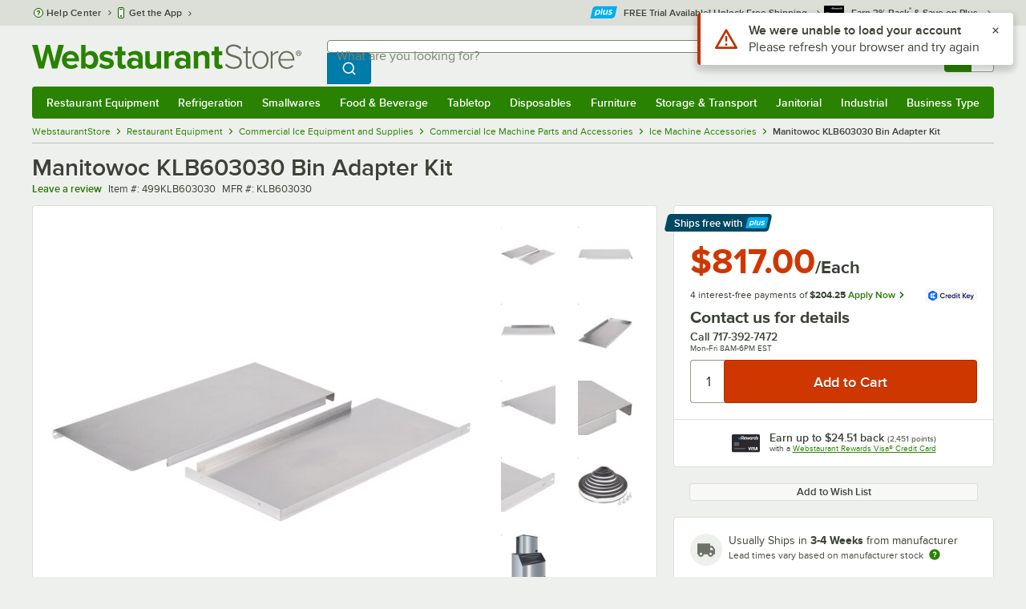

--- FILE ---
content_type: text/html; charset=utf-8
request_url: https://www.google.com/recaptcha/enterprise/anchor?ar=1&k=6LcMB7EUAAAAAIBgYhbNBrCNyKHlQtMgVYTjpT8V&co=aHR0cHM6Ly93d3cud2Vic3RhdXJhbnRzdG9yZS5jb206NDQz&hl=en&v=N67nZn4AqZkNcbeMu4prBgzg&size=invisible&anchor-ms=20000&execute-ms=30000&cb=1e41of1bcfyq
body_size: 48684
content:
<!DOCTYPE HTML><html dir="ltr" lang="en"><head><meta http-equiv="Content-Type" content="text/html; charset=UTF-8">
<meta http-equiv="X-UA-Compatible" content="IE=edge">
<title>reCAPTCHA</title>
<style type="text/css">
/* cyrillic-ext */
@font-face {
  font-family: 'Roboto';
  font-style: normal;
  font-weight: 400;
  font-stretch: 100%;
  src: url(//fonts.gstatic.com/s/roboto/v48/KFO7CnqEu92Fr1ME7kSn66aGLdTylUAMa3GUBHMdazTgWw.woff2) format('woff2');
  unicode-range: U+0460-052F, U+1C80-1C8A, U+20B4, U+2DE0-2DFF, U+A640-A69F, U+FE2E-FE2F;
}
/* cyrillic */
@font-face {
  font-family: 'Roboto';
  font-style: normal;
  font-weight: 400;
  font-stretch: 100%;
  src: url(//fonts.gstatic.com/s/roboto/v48/KFO7CnqEu92Fr1ME7kSn66aGLdTylUAMa3iUBHMdazTgWw.woff2) format('woff2');
  unicode-range: U+0301, U+0400-045F, U+0490-0491, U+04B0-04B1, U+2116;
}
/* greek-ext */
@font-face {
  font-family: 'Roboto';
  font-style: normal;
  font-weight: 400;
  font-stretch: 100%;
  src: url(//fonts.gstatic.com/s/roboto/v48/KFO7CnqEu92Fr1ME7kSn66aGLdTylUAMa3CUBHMdazTgWw.woff2) format('woff2');
  unicode-range: U+1F00-1FFF;
}
/* greek */
@font-face {
  font-family: 'Roboto';
  font-style: normal;
  font-weight: 400;
  font-stretch: 100%;
  src: url(//fonts.gstatic.com/s/roboto/v48/KFO7CnqEu92Fr1ME7kSn66aGLdTylUAMa3-UBHMdazTgWw.woff2) format('woff2');
  unicode-range: U+0370-0377, U+037A-037F, U+0384-038A, U+038C, U+038E-03A1, U+03A3-03FF;
}
/* math */
@font-face {
  font-family: 'Roboto';
  font-style: normal;
  font-weight: 400;
  font-stretch: 100%;
  src: url(//fonts.gstatic.com/s/roboto/v48/KFO7CnqEu92Fr1ME7kSn66aGLdTylUAMawCUBHMdazTgWw.woff2) format('woff2');
  unicode-range: U+0302-0303, U+0305, U+0307-0308, U+0310, U+0312, U+0315, U+031A, U+0326-0327, U+032C, U+032F-0330, U+0332-0333, U+0338, U+033A, U+0346, U+034D, U+0391-03A1, U+03A3-03A9, U+03B1-03C9, U+03D1, U+03D5-03D6, U+03F0-03F1, U+03F4-03F5, U+2016-2017, U+2034-2038, U+203C, U+2040, U+2043, U+2047, U+2050, U+2057, U+205F, U+2070-2071, U+2074-208E, U+2090-209C, U+20D0-20DC, U+20E1, U+20E5-20EF, U+2100-2112, U+2114-2115, U+2117-2121, U+2123-214F, U+2190, U+2192, U+2194-21AE, U+21B0-21E5, U+21F1-21F2, U+21F4-2211, U+2213-2214, U+2216-22FF, U+2308-230B, U+2310, U+2319, U+231C-2321, U+2336-237A, U+237C, U+2395, U+239B-23B7, U+23D0, U+23DC-23E1, U+2474-2475, U+25AF, U+25B3, U+25B7, U+25BD, U+25C1, U+25CA, U+25CC, U+25FB, U+266D-266F, U+27C0-27FF, U+2900-2AFF, U+2B0E-2B11, U+2B30-2B4C, U+2BFE, U+3030, U+FF5B, U+FF5D, U+1D400-1D7FF, U+1EE00-1EEFF;
}
/* symbols */
@font-face {
  font-family: 'Roboto';
  font-style: normal;
  font-weight: 400;
  font-stretch: 100%;
  src: url(//fonts.gstatic.com/s/roboto/v48/KFO7CnqEu92Fr1ME7kSn66aGLdTylUAMaxKUBHMdazTgWw.woff2) format('woff2');
  unicode-range: U+0001-000C, U+000E-001F, U+007F-009F, U+20DD-20E0, U+20E2-20E4, U+2150-218F, U+2190, U+2192, U+2194-2199, U+21AF, U+21E6-21F0, U+21F3, U+2218-2219, U+2299, U+22C4-22C6, U+2300-243F, U+2440-244A, U+2460-24FF, U+25A0-27BF, U+2800-28FF, U+2921-2922, U+2981, U+29BF, U+29EB, U+2B00-2BFF, U+4DC0-4DFF, U+FFF9-FFFB, U+10140-1018E, U+10190-1019C, U+101A0, U+101D0-101FD, U+102E0-102FB, U+10E60-10E7E, U+1D2C0-1D2D3, U+1D2E0-1D37F, U+1F000-1F0FF, U+1F100-1F1AD, U+1F1E6-1F1FF, U+1F30D-1F30F, U+1F315, U+1F31C, U+1F31E, U+1F320-1F32C, U+1F336, U+1F378, U+1F37D, U+1F382, U+1F393-1F39F, U+1F3A7-1F3A8, U+1F3AC-1F3AF, U+1F3C2, U+1F3C4-1F3C6, U+1F3CA-1F3CE, U+1F3D4-1F3E0, U+1F3ED, U+1F3F1-1F3F3, U+1F3F5-1F3F7, U+1F408, U+1F415, U+1F41F, U+1F426, U+1F43F, U+1F441-1F442, U+1F444, U+1F446-1F449, U+1F44C-1F44E, U+1F453, U+1F46A, U+1F47D, U+1F4A3, U+1F4B0, U+1F4B3, U+1F4B9, U+1F4BB, U+1F4BF, U+1F4C8-1F4CB, U+1F4D6, U+1F4DA, U+1F4DF, U+1F4E3-1F4E6, U+1F4EA-1F4ED, U+1F4F7, U+1F4F9-1F4FB, U+1F4FD-1F4FE, U+1F503, U+1F507-1F50B, U+1F50D, U+1F512-1F513, U+1F53E-1F54A, U+1F54F-1F5FA, U+1F610, U+1F650-1F67F, U+1F687, U+1F68D, U+1F691, U+1F694, U+1F698, U+1F6AD, U+1F6B2, U+1F6B9-1F6BA, U+1F6BC, U+1F6C6-1F6CF, U+1F6D3-1F6D7, U+1F6E0-1F6EA, U+1F6F0-1F6F3, U+1F6F7-1F6FC, U+1F700-1F7FF, U+1F800-1F80B, U+1F810-1F847, U+1F850-1F859, U+1F860-1F887, U+1F890-1F8AD, U+1F8B0-1F8BB, U+1F8C0-1F8C1, U+1F900-1F90B, U+1F93B, U+1F946, U+1F984, U+1F996, U+1F9E9, U+1FA00-1FA6F, U+1FA70-1FA7C, U+1FA80-1FA89, U+1FA8F-1FAC6, U+1FACE-1FADC, U+1FADF-1FAE9, U+1FAF0-1FAF8, U+1FB00-1FBFF;
}
/* vietnamese */
@font-face {
  font-family: 'Roboto';
  font-style: normal;
  font-weight: 400;
  font-stretch: 100%;
  src: url(//fonts.gstatic.com/s/roboto/v48/KFO7CnqEu92Fr1ME7kSn66aGLdTylUAMa3OUBHMdazTgWw.woff2) format('woff2');
  unicode-range: U+0102-0103, U+0110-0111, U+0128-0129, U+0168-0169, U+01A0-01A1, U+01AF-01B0, U+0300-0301, U+0303-0304, U+0308-0309, U+0323, U+0329, U+1EA0-1EF9, U+20AB;
}
/* latin-ext */
@font-face {
  font-family: 'Roboto';
  font-style: normal;
  font-weight: 400;
  font-stretch: 100%;
  src: url(//fonts.gstatic.com/s/roboto/v48/KFO7CnqEu92Fr1ME7kSn66aGLdTylUAMa3KUBHMdazTgWw.woff2) format('woff2');
  unicode-range: U+0100-02BA, U+02BD-02C5, U+02C7-02CC, U+02CE-02D7, U+02DD-02FF, U+0304, U+0308, U+0329, U+1D00-1DBF, U+1E00-1E9F, U+1EF2-1EFF, U+2020, U+20A0-20AB, U+20AD-20C0, U+2113, U+2C60-2C7F, U+A720-A7FF;
}
/* latin */
@font-face {
  font-family: 'Roboto';
  font-style: normal;
  font-weight: 400;
  font-stretch: 100%;
  src: url(//fonts.gstatic.com/s/roboto/v48/KFO7CnqEu92Fr1ME7kSn66aGLdTylUAMa3yUBHMdazQ.woff2) format('woff2');
  unicode-range: U+0000-00FF, U+0131, U+0152-0153, U+02BB-02BC, U+02C6, U+02DA, U+02DC, U+0304, U+0308, U+0329, U+2000-206F, U+20AC, U+2122, U+2191, U+2193, U+2212, U+2215, U+FEFF, U+FFFD;
}
/* cyrillic-ext */
@font-face {
  font-family: 'Roboto';
  font-style: normal;
  font-weight: 500;
  font-stretch: 100%;
  src: url(//fonts.gstatic.com/s/roboto/v48/KFO7CnqEu92Fr1ME7kSn66aGLdTylUAMa3GUBHMdazTgWw.woff2) format('woff2');
  unicode-range: U+0460-052F, U+1C80-1C8A, U+20B4, U+2DE0-2DFF, U+A640-A69F, U+FE2E-FE2F;
}
/* cyrillic */
@font-face {
  font-family: 'Roboto';
  font-style: normal;
  font-weight: 500;
  font-stretch: 100%;
  src: url(//fonts.gstatic.com/s/roboto/v48/KFO7CnqEu92Fr1ME7kSn66aGLdTylUAMa3iUBHMdazTgWw.woff2) format('woff2');
  unicode-range: U+0301, U+0400-045F, U+0490-0491, U+04B0-04B1, U+2116;
}
/* greek-ext */
@font-face {
  font-family: 'Roboto';
  font-style: normal;
  font-weight: 500;
  font-stretch: 100%;
  src: url(//fonts.gstatic.com/s/roboto/v48/KFO7CnqEu92Fr1ME7kSn66aGLdTylUAMa3CUBHMdazTgWw.woff2) format('woff2');
  unicode-range: U+1F00-1FFF;
}
/* greek */
@font-face {
  font-family: 'Roboto';
  font-style: normal;
  font-weight: 500;
  font-stretch: 100%;
  src: url(//fonts.gstatic.com/s/roboto/v48/KFO7CnqEu92Fr1ME7kSn66aGLdTylUAMa3-UBHMdazTgWw.woff2) format('woff2');
  unicode-range: U+0370-0377, U+037A-037F, U+0384-038A, U+038C, U+038E-03A1, U+03A3-03FF;
}
/* math */
@font-face {
  font-family: 'Roboto';
  font-style: normal;
  font-weight: 500;
  font-stretch: 100%;
  src: url(//fonts.gstatic.com/s/roboto/v48/KFO7CnqEu92Fr1ME7kSn66aGLdTylUAMawCUBHMdazTgWw.woff2) format('woff2');
  unicode-range: U+0302-0303, U+0305, U+0307-0308, U+0310, U+0312, U+0315, U+031A, U+0326-0327, U+032C, U+032F-0330, U+0332-0333, U+0338, U+033A, U+0346, U+034D, U+0391-03A1, U+03A3-03A9, U+03B1-03C9, U+03D1, U+03D5-03D6, U+03F0-03F1, U+03F4-03F5, U+2016-2017, U+2034-2038, U+203C, U+2040, U+2043, U+2047, U+2050, U+2057, U+205F, U+2070-2071, U+2074-208E, U+2090-209C, U+20D0-20DC, U+20E1, U+20E5-20EF, U+2100-2112, U+2114-2115, U+2117-2121, U+2123-214F, U+2190, U+2192, U+2194-21AE, U+21B0-21E5, U+21F1-21F2, U+21F4-2211, U+2213-2214, U+2216-22FF, U+2308-230B, U+2310, U+2319, U+231C-2321, U+2336-237A, U+237C, U+2395, U+239B-23B7, U+23D0, U+23DC-23E1, U+2474-2475, U+25AF, U+25B3, U+25B7, U+25BD, U+25C1, U+25CA, U+25CC, U+25FB, U+266D-266F, U+27C0-27FF, U+2900-2AFF, U+2B0E-2B11, U+2B30-2B4C, U+2BFE, U+3030, U+FF5B, U+FF5D, U+1D400-1D7FF, U+1EE00-1EEFF;
}
/* symbols */
@font-face {
  font-family: 'Roboto';
  font-style: normal;
  font-weight: 500;
  font-stretch: 100%;
  src: url(//fonts.gstatic.com/s/roboto/v48/KFO7CnqEu92Fr1ME7kSn66aGLdTylUAMaxKUBHMdazTgWw.woff2) format('woff2');
  unicode-range: U+0001-000C, U+000E-001F, U+007F-009F, U+20DD-20E0, U+20E2-20E4, U+2150-218F, U+2190, U+2192, U+2194-2199, U+21AF, U+21E6-21F0, U+21F3, U+2218-2219, U+2299, U+22C4-22C6, U+2300-243F, U+2440-244A, U+2460-24FF, U+25A0-27BF, U+2800-28FF, U+2921-2922, U+2981, U+29BF, U+29EB, U+2B00-2BFF, U+4DC0-4DFF, U+FFF9-FFFB, U+10140-1018E, U+10190-1019C, U+101A0, U+101D0-101FD, U+102E0-102FB, U+10E60-10E7E, U+1D2C0-1D2D3, U+1D2E0-1D37F, U+1F000-1F0FF, U+1F100-1F1AD, U+1F1E6-1F1FF, U+1F30D-1F30F, U+1F315, U+1F31C, U+1F31E, U+1F320-1F32C, U+1F336, U+1F378, U+1F37D, U+1F382, U+1F393-1F39F, U+1F3A7-1F3A8, U+1F3AC-1F3AF, U+1F3C2, U+1F3C4-1F3C6, U+1F3CA-1F3CE, U+1F3D4-1F3E0, U+1F3ED, U+1F3F1-1F3F3, U+1F3F5-1F3F7, U+1F408, U+1F415, U+1F41F, U+1F426, U+1F43F, U+1F441-1F442, U+1F444, U+1F446-1F449, U+1F44C-1F44E, U+1F453, U+1F46A, U+1F47D, U+1F4A3, U+1F4B0, U+1F4B3, U+1F4B9, U+1F4BB, U+1F4BF, U+1F4C8-1F4CB, U+1F4D6, U+1F4DA, U+1F4DF, U+1F4E3-1F4E6, U+1F4EA-1F4ED, U+1F4F7, U+1F4F9-1F4FB, U+1F4FD-1F4FE, U+1F503, U+1F507-1F50B, U+1F50D, U+1F512-1F513, U+1F53E-1F54A, U+1F54F-1F5FA, U+1F610, U+1F650-1F67F, U+1F687, U+1F68D, U+1F691, U+1F694, U+1F698, U+1F6AD, U+1F6B2, U+1F6B9-1F6BA, U+1F6BC, U+1F6C6-1F6CF, U+1F6D3-1F6D7, U+1F6E0-1F6EA, U+1F6F0-1F6F3, U+1F6F7-1F6FC, U+1F700-1F7FF, U+1F800-1F80B, U+1F810-1F847, U+1F850-1F859, U+1F860-1F887, U+1F890-1F8AD, U+1F8B0-1F8BB, U+1F8C0-1F8C1, U+1F900-1F90B, U+1F93B, U+1F946, U+1F984, U+1F996, U+1F9E9, U+1FA00-1FA6F, U+1FA70-1FA7C, U+1FA80-1FA89, U+1FA8F-1FAC6, U+1FACE-1FADC, U+1FADF-1FAE9, U+1FAF0-1FAF8, U+1FB00-1FBFF;
}
/* vietnamese */
@font-face {
  font-family: 'Roboto';
  font-style: normal;
  font-weight: 500;
  font-stretch: 100%;
  src: url(//fonts.gstatic.com/s/roboto/v48/KFO7CnqEu92Fr1ME7kSn66aGLdTylUAMa3OUBHMdazTgWw.woff2) format('woff2');
  unicode-range: U+0102-0103, U+0110-0111, U+0128-0129, U+0168-0169, U+01A0-01A1, U+01AF-01B0, U+0300-0301, U+0303-0304, U+0308-0309, U+0323, U+0329, U+1EA0-1EF9, U+20AB;
}
/* latin-ext */
@font-face {
  font-family: 'Roboto';
  font-style: normal;
  font-weight: 500;
  font-stretch: 100%;
  src: url(//fonts.gstatic.com/s/roboto/v48/KFO7CnqEu92Fr1ME7kSn66aGLdTylUAMa3KUBHMdazTgWw.woff2) format('woff2');
  unicode-range: U+0100-02BA, U+02BD-02C5, U+02C7-02CC, U+02CE-02D7, U+02DD-02FF, U+0304, U+0308, U+0329, U+1D00-1DBF, U+1E00-1E9F, U+1EF2-1EFF, U+2020, U+20A0-20AB, U+20AD-20C0, U+2113, U+2C60-2C7F, U+A720-A7FF;
}
/* latin */
@font-face {
  font-family: 'Roboto';
  font-style: normal;
  font-weight: 500;
  font-stretch: 100%;
  src: url(//fonts.gstatic.com/s/roboto/v48/KFO7CnqEu92Fr1ME7kSn66aGLdTylUAMa3yUBHMdazQ.woff2) format('woff2');
  unicode-range: U+0000-00FF, U+0131, U+0152-0153, U+02BB-02BC, U+02C6, U+02DA, U+02DC, U+0304, U+0308, U+0329, U+2000-206F, U+20AC, U+2122, U+2191, U+2193, U+2212, U+2215, U+FEFF, U+FFFD;
}
/* cyrillic-ext */
@font-face {
  font-family: 'Roboto';
  font-style: normal;
  font-weight: 900;
  font-stretch: 100%;
  src: url(//fonts.gstatic.com/s/roboto/v48/KFO7CnqEu92Fr1ME7kSn66aGLdTylUAMa3GUBHMdazTgWw.woff2) format('woff2');
  unicode-range: U+0460-052F, U+1C80-1C8A, U+20B4, U+2DE0-2DFF, U+A640-A69F, U+FE2E-FE2F;
}
/* cyrillic */
@font-face {
  font-family: 'Roboto';
  font-style: normal;
  font-weight: 900;
  font-stretch: 100%;
  src: url(//fonts.gstatic.com/s/roboto/v48/KFO7CnqEu92Fr1ME7kSn66aGLdTylUAMa3iUBHMdazTgWw.woff2) format('woff2');
  unicode-range: U+0301, U+0400-045F, U+0490-0491, U+04B0-04B1, U+2116;
}
/* greek-ext */
@font-face {
  font-family: 'Roboto';
  font-style: normal;
  font-weight: 900;
  font-stretch: 100%;
  src: url(//fonts.gstatic.com/s/roboto/v48/KFO7CnqEu92Fr1ME7kSn66aGLdTylUAMa3CUBHMdazTgWw.woff2) format('woff2');
  unicode-range: U+1F00-1FFF;
}
/* greek */
@font-face {
  font-family: 'Roboto';
  font-style: normal;
  font-weight: 900;
  font-stretch: 100%;
  src: url(//fonts.gstatic.com/s/roboto/v48/KFO7CnqEu92Fr1ME7kSn66aGLdTylUAMa3-UBHMdazTgWw.woff2) format('woff2');
  unicode-range: U+0370-0377, U+037A-037F, U+0384-038A, U+038C, U+038E-03A1, U+03A3-03FF;
}
/* math */
@font-face {
  font-family: 'Roboto';
  font-style: normal;
  font-weight: 900;
  font-stretch: 100%;
  src: url(//fonts.gstatic.com/s/roboto/v48/KFO7CnqEu92Fr1ME7kSn66aGLdTylUAMawCUBHMdazTgWw.woff2) format('woff2');
  unicode-range: U+0302-0303, U+0305, U+0307-0308, U+0310, U+0312, U+0315, U+031A, U+0326-0327, U+032C, U+032F-0330, U+0332-0333, U+0338, U+033A, U+0346, U+034D, U+0391-03A1, U+03A3-03A9, U+03B1-03C9, U+03D1, U+03D5-03D6, U+03F0-03F1, U+03F4-03F5, U+2016-2017, U+2034-2038, U+203C, U+2040, U+2043, U+2047, U+2050, U+2057, U+205F, U+2070-2071, U+2074-208E, U+2090-209C, U+20D0-20DC, U+20E1, U+20E5-20EF, U+2100-2112, U+2114-2115, U+2117-2121, U+2123-214F, U+2190, U+2192, U+2194-21AE, U+21B0-21E5, U+21F1-21F2, U+21F4-2211, U+2213-2214, U+2216-22FF, U+2308-230B, U+2310, U+2319, U+231C-2321, U+2336-237A, U+237C, U+2395, U+239B-23B7, U+23D0, U+23DC-23E1, U+2474-2475, U+25AF, U+25B3, U+25B7, U+25BD, U+25C1, U+25CA, U+25CC, U+25FB, U+266D-266F, U+27C0-27FF, U+2900-2AFF, U+2B0E-2B11, U+2B30-2B4C, U+2BFE, U+3030, U+FF5B, U+FF5D, U+1D400-1D7FF, U+1EE00-1EEFF;
}
/* symbols */
@font-face {
  font-family: 'Roboto';
  font-style: normal;
  font-weight: 900;
  font-stretch: 100%;
  src: url(//fonts.gstatic.com/s/roboto/v48/KFO7CnqEu92Fr1ME7kSn66aGLdTylUAMaxKUBHMdazTgWw.woff2) format('woff2');
  unicode-range: U+0001-000C, U+000E-001F, U+007F-009F, U+20DD-20E0, U+20E2-20E4, U+2150-218F, U+2190, U+2192, U+2194-2199, U+21AF, U+21E6-21F0, U+21F3, U+2218-2219, U+2299, U+22C4-22C6, U+2300-243F, U+2440-244A, U+2460-24FF, U+25A0-27BF, U+2800-28FF, U+2921-2922, U+2981, U+29BF, U+29EB, U+2B00-2BFF, U+4DC0-4DFF, U+FFF9-FFFB, U+10140-1018E, U+10190-1019C, U+101A0, U+101D0-101FD, U+102E0-102FB, U+10E60-10E7E, U+1D2C0-1D2D3, U+1D2E0-1D37F, U+1F000-1F0FF, U+1F100-1F1AD, U+1F1E6-1F1FF, U+1F30D-1F30F, U+1F315, U+1F31C, U+1F31E, U+1F320-1F32C, U+1F336, U+1F378, U+1F37D, U+1F382, U+1F393-1F39F, U+1F3A7-1F3A8, U+1F3AC-1F3AF, U+1F3C2, U+1F3C4-1F3C6, U+1F3CA-1F3CE, U+1F3D4-1F3E0, U+1F3ED, U+1F3F1-1F3F3, U+1F3F5-1F3F7, U+1F408, U+1F415, U+1F41F, U+1F426, U+1F43F, U+1F441-1F442, U+1F444, U+1F446-1F449, U+1F44C-1F44E, U+1F453, U+1F46A, U+1F47D, U+1F4A3, U+1F4B0, U+1F4B3, U+1F4B9, U+1F4BB, U+1F4BF, U+1F4C8-1F4CB, U+1F4D6, U+1F4DA, U+1F4DF, U+1F4E3-1F4E6, U+1F4EA-1F4ED, U+1F4F7, U+1F4F9-1F4FB, U+1F4FD-1F4FE, U+1F503, U+1F507-1F50B, U+1F50D, U+1F512-1F513, U+1F53E-1F54A, U+1F54F-1F5FA, U+1F610, U+1F650-1F67F, U+1F687, U+1F68D, U+1F691, U+1F694, U+1F698, U+1F6AD, U+1F6B2, U+1F6B9-1F6BA, U+1F6BC, U+1F6C6-1F6CF, U+1F6D3-1F6D7, U+1F6E0-1F6EA, U+1F6F0-1F6F3, U+1F6F7-1F6FC, U+1F700-1F7FF, U+1F800-1F80B, U+1F810-1F847, U+1F850-1F859, U+1F860-1F887, U+1F890-1F8AD, U+1F8B0-1F8BB, U+1F8C0-1F8C1, U+1F900-1F90B, U+1F93B, U+1F946, U+1F984, U+1F996, U+1F9E9, U+1FA00-1FA6F, U+1FA70-1FA7C, U+1FA80-1FA89, U+1FA8F-1FAC6, U+1FACE-1FADC, U+1FADF-1FAE9, U+1FAF0-1FAF8, U+1FB00-1FBFF;
}
/* vietnamese */
@font-face {
  font-family: 'Roboto';
  font-style: normal;
  font-weight: 900;
  font-stretch: 100%;
  src: url(//fonts.gstatic.com/s/roboto/v48/KFO7CnqEu92Fr1ME7kSn66aGLdTylUAMa3OUBHMdazTgWw.woff2) format('woff2');
  unicode-range: U+0102-0103, U+0110-0111, U+0128-0129, U+0168-0169, U+01A0-01A1, U+01AF-01B0, U+0300-0301, U+0303-0304, U+0308-0309, U+0323, U+0329, U+1EA0-1EF9, U+20AB;
}
/* latin-ext */
@font-face {
  font-family: 'Roboto';
  font-style: normal;
  font-weight: 900;
  font-stretch: 100%;
  src: url(//fonts.gstatic.com/s/roboto/v48/KFO7CnqEu92Fr1ME7kSn66aGLdTylUAMa3KUBHMdazTgWw.woff2) format('woff2');
  unicode-range: U+0100-02BA, U+02BD-02C5, U+02C7-02CC, U+02CE-02D7, U+02DD-02FF, U+0304, U+0308, U+0329, U+1D00-1DBF, U+1E00-1E9F, U+1EF2-1EFF, U+2020, U+20A0-20AB, U+20AD-20C0, U+2113, U+2C60-2C7F, U+A720-A7FF;
}
/* latin */
@font-face {
  font-family: 'Roboto';
  font-style: normal;
  font-weight: 900;
  font-stretch: 100%;
  src: url(//fonts.gstatic.com/s/roboto/v48/KFO7CnqEu92Fr1ME7kSn66aGLdTylUAMa3yUBHMdazQ.woff2) format('woff2');
  unicode-range: U+0000-00FF, U+0131, U+0152-0153, U+02BB-02BC, U+02C6, U+02DA, U+02DC, U+0304, U+0308, U+0329, U+2000-206F, U+20AC, U+2122, U+2191, U+2193, U+2212, U+2215, U+FEFF, U+FFFD;
}

</style>
<link rel="stylesheet" type="text/css" href="https://www.gstatic.com/recaptcha/releases/N67nZn4AqZkNcbeMu4prBgzg/styles__ltr.css">
<script nonce="vPEBP7dz-yD3R-u4ZbeWJA" type="text/javascript">window['__recaptcha_api'] = 'https://www.google.com/recaptcha/enterprise/';</script>
<script type="text/javascript" src="https://www.gstatic.com/recaptcha/releases/N67nZn4AqZkNcbeMu4prBgzg/recaptcha__en.js" nonce="vPEBP7dz-yD3R-u4ZbeWJA">
      
    </script></head>
<body><div id="rc-anchor-alert" class="rc-anchor-alert"></div>
<input type="hidden" id="recaptcha-token" value="[base64]">
<script type="text/javascript" nonce="vPEBP7dz-yD3R-u4ZbeWJA">
      recaptcha.anchor.Main.init("[\x22ainput\x22,[\x22bgdata\x22,\x22\x22,\[base64]/[base64]/[base64]/bmV3IHJbeF0oY1swXSk6RT09Mj9uZXcgclt4XShjWzBdLGNbMV0pOkU9PTM/bmV3IHJbeF0oY1swXSxjWzFdLGNbMl0pOkU9PTQ/[base64]/[base64]/[base64]/[base64]/[base64]/[base64]/[base64]/[base64]\x22,\[base64]\x22,\[base64]/[base64]/Dq1TDqcO4fsK6c8OXw6vCox7CoMKzXiQ1DlbCj8KQVxYCHHoAN8Kpw63DjR/[base64]/DqMOHw6NYSR3Ds8Obw5vDsxJBWcOhwoNOw6J0w4kBwrfCtnsWTQPDqlTDo8O5QcOiwolLwrDDuMO6wpnDq8ONAF1AWn/Dukg9wp3DqBU4KcOLG8Kxw6XDqMOvwqfDl8K6wpMpdcOTwrzCo8KcYcKVw5wIScKXw7jCpcO/[base64]/CngDCkTNWLhTCjMKAJBpowpTCiUjDpMOPC8KWAnd7QcOuHMK/w73ChVzCtMK2F8O3w5DCicKtw41tDGDCgsKRw6Jfw6PDj8OxAMKFfMK/wrvDucO0wr8SYsOCT8KVY8O0w7oTw5NHWkhbcD/[base64]/CsifDukbCpsOYwrVuUl8Rw4tVdcKBb1EtwrobN8O1wpTCjkNNC8KsfcKsdsKJHMOfMS7DuEfCm8KMK8KIJG1Dw7JaIgPDjcKkwqoADMOEbMKhwo3DiBjCkyfDgjJ0IMKiFsKlwq/DlVbCtwpwRQ3Drgcfw4oQw6xPwrbDs2bChcKSchvCjcOPw7J2HsOow7XDoTPDvcONwp4Lw6EDBcKOL8KBOcK1ScOqB8O3TxXCh1DCvMKmw7jDvxPDtjIzw5tUBWLDicOyw6jDgcORf03CnhDDgcOsw4TDoGxPecKCwpMGw6DDkH/DmMKpwrhJwoIpSjrDkDEzCTvDn8O+T8OyGcKPwrPCtispd8OYwpkPw7/CoV4dZsK/[base64]/DnjIsNsKVZ8Kbwp7DgmFrwosew57CtMKSwq7Cmz8vwqVdw4dxwrjDkj5kw7gwKwI6wpocHMOtw6bDg2A/w44UHcO3wo7CrMOswovClkZyYmkhLivCucK7YxnDvDd0X8OXAcO8wqcZw7LDsMOPJGtsY8KAVcO3acOEw6EtwpvDv8ONFcKxAsOew5lATxJSw7cew6VkQzEjDnHCg8KEUWLDv8KUwrnCsR7DkMK1wqvDnzMveTcFw6/DtcOWPWk8w79tDw4JLiPDuikJwozCqsOZPkwVVEU3w4zCmyzClxrCoMK+w53DkhFiw6NCw6QZMcORw4LDtG1HwpQMPktPw7EPJcOGCh/[base64]/[base64]/[base64]/LmoFOBXCsH4ALMKyOz7Dk8OHbsK/dEkPacKYU8O0woPDim7DncO6wocDw7BpGmVkw6vCoAo0GcOkwrAlwqLCvsKcS2Fuw5vDrhhzwq3DpzIkL2/ClV7DpsOIbnxJwrrDtMOywqYzw7HDrD3CnmbDvm7DuFgCCzPCo8Kmw5t+MMKjNgZdw7AVw5JqwqfDtSo3H8ODw43Dr8KxwqHDlsKWOMK8acKdMMO/[base64]/ClE1Zw6IqPMKtVMOXw6fCuz/CmlYXCcOKwqB6ZsOkw6bDu8KJwplmLEATwqXChsOzSAhYSRfCjzkdS8O9dsOGDU1Tw6jDnx7DpMOiUcOIRcKjI8OQYsKqBcORwqVZwoxtDCTDrjxELyPClnbDuQ8Kw5JtVBAwU2AnaCvCmsKDQsOpKMKnw4TDoRnCrS7DssOnwoHCmmpsw5/DnMO+w5ZdecKzdMOjw6jCpXbDqlTDqhALZsO1NFTDpTByGMKpw5Ubw7RZf8KVbisbw4vCmSJtcgIEwoPDk8KZPG3Cl8ORwoLDncOnw40YDmVgwpzDvsKKw55YOMKSw6DDqsKBIsKkw7XDosK/wqzCqmkJMcK/wqhUw7hUOsK+wrzCgsKuHy3Cg8KNeCfCn8OpIDzCnsKywoXDsWvDpjnChcOHwqVqw7LCmMKkdlrCjD/CtWLCn8Ovwo3Ds0rDtTIVwrhmKcO+X8O3wrjDujrDlgDDiBDDrztsLXALwpE4wovCiAQzS8O6IcOGw5JGfjY/w6oYdSfClATDk8Osw47DnsK+woEMwqlUw5pCcMOGw7U2wq/Dq8Odw4MFw63CnsODVsOmL8OhK8OCDx82wpwZw4N5HcODwqccRiPDqMO/[base64]/DrcKsacO+RsOcw6vCr8OAKl5Sw4TDpMK2O8OHNMK0wr/DhcOMw6ZkYU0SSMOsVS14EmANw4DDq8KsLEt0FlhJOsKDwq9Ow7Q+wokbwo4aw4DClmsfDcOuw4QNXcO+wpDDgFI1w4HDgVPCsMKCNhnCmcOCcB09w4Bww698w6oUHcOoIsOiKXjDssOhO8KwAg5Ad8K2wqARw4gGN8OmPicEwovCmzEfXMKbcXfDlE3CvcKIw6/CoyRLXMKYQsO/DATDr8O0Hx7ChcOEV1bCr8KSYmfDj8KaOgXCqwLDrwTCoSXCiXbDth8SwrTCtMO6SMK+w75hwohIwrDCmcKiMFZ8KQh5wpPDjcKBw4sZwqnCumzChS4rBULCjsK2diXDksK1KEPDncKbbEnDuRbDt8KZUA/Dih/DssOiw5pAcsOUW3Q8w5plwq3Cr8KJw59mPQpsw6HDjMKAecOjwrXDlMO4w4AjwrIVKBhvfxnDpsO6KDrDo8Obw5XCo2zCnk7ChMOocsOcw5RiwoPDtCpXB1s7w77CrlTDpMKQwqTDkXEiwoZGw7duQ8O/[base64]/[base64]/CnwRDw7XChRlAwoHDhnzDg0wwwqDDs8Onw5xNERXDlsOwwp0qMcOBe8Kmw40OIMKYA0k/blLDp8KVA8O/OcO1agpXV8K8FcKaTGlXFyjDtsOAw5t6TMOlT1kaOHdtw67Cj8OMSSHDv3DDsSLCm3jDocKnwpU5BcOvwrPCrWzCk8OhRSDDrXE5DyxzW8O5csKgSmfDlgt8w506JxLCvcKvw5nChcONMSE7woTDqEVCEHXChMO+w63CscOcwp/Cm8KpwqDDrsKmwoJINjLChMKpNCY5IcK+w6Y4w4/DocOpw73DvlbDosKYwpfCoMKpwp8qOcKED1PCicKsZMKCcMOawrbDmTNSwpVQwrJ3XcK4BkzDlsKVw6jDo3XDucKMw43ClcOgY013w6jDosKGwq/DmGBEw4Zgc8KLw5AbIsOKwqpcwrtYeiRbYlbDpjBfRndCw6U+wofDhMKgwofDvjFUw5FlwqUUIH8zwo/ClsOVXMOVG8KSbsKoeEAAwpM8w77DhkXDtQXClnAiDcODwrknEcOYw7dswoLDoxLDlTwow5PCgsKOw7DDkcOMLcOvw5HDl8KjwowveMOpV2p/wpbCiMOawpPChXsWJTYhAMKVfWHCkMKVHA/[base64]/[base64]/DosKNw5fDmhHCgMO8w4xDw57DqAvCkMKZIV4Tw7nDkWvDusOzcMOQf8OjGk/CkGtJK8KxZMODWxbCtMOEw6dQKETCrGwmT8K5w4XDpMKVQsO+KcOUbsKVw7fCpxLDmxLDosOzfcKNw50lwoXCmxA7VlLDmkjCpXZaCUxjwoHCmUXCssOVcjLDhcKCSMKjfsKaM03ClcKswpvDncKIBWHCgmbDsn4cw7LCosKJw6/Co8K/wqRCYgjCocOiwodzKsKQw5DDjg7CvMObwpnDjFNGSMOLwq8NJMKOwrXCnX9cPVfDhmgww4/[base64]/J8Kcw6DCncOIIQPDqcOpBMKawrTCjS/CkknCrMOWTCJFwrzDrsOIOytRw4k2wo0BJsKZwp9qb8OSwrjDhwrDmiwtEMKawrzCjCJKw7nCpwFlwollw4A8w44FCFrClTnChUPDo8OlTsObKMK+w63Cu8Kswr00wq7Cq8KSEcOMw4t1woEPSRcmfwMYwq/DnsKxKA/CosKOW8KGVMKKBS3DpMO2wqLCsDMXfXnCk8KPBMKCw5AgXjfCtkxpwo/CoBbDsn/DlsOfbsOPTQDDmDzCpBXDvcOAw4zCisO4woDDrgUGwozDs8K5GMOvw6dsdsOkXMK0wrofLsOXwoFHesKkw5HDjCosCgjCs8OkRCpdw7F9w5/ChMKjE8OMwqJVw4rCs8OFFVcaDcK/[base64]/[base64]/bBbCqBIKQxgywp7Cn2MqdTA8I8KUHcOfwqATwqNEWMKABjfDn3jDosK4T23Dhk1UI8K5w4XCnUjDvMO8w7wndUDCjsOSwqLCrXwOwqnCqVXDpMOGwo/[base64]/Cm8Omw6d1w4nCgMKcwrzCh8Olel/DtMKwwotKE8KcwpLChHctwoNLaDgtw49uw4nCmcKoN3Q8wpF3w63DsMKbBcKsw7lQw68sJMK7wr4YwrHDrAVwDEVgwoEYwoTDi8KDw7bCjnFYwqFxwoDDiHfDvcObwr4ET8OpMWbCinMvWG3DusOwAMOyw79DGDXDlhAWR8Odw4HCn8KCw5PCiMKVwqLDv8OVbE/[base64]/DtwPDnMOpPwLDp8Ksf8KpT8KtwoTChVLCp8OTw6/[base64]/[base64]/[base64]/ChgcQwo7CuzJ/[base64]/DjcK6wpMPL33DpMOiwrIkURJ1w4QGw5NTBMKSa3PCkMOXwprCtyovDsOHwowlwoAGYcK8IcO0wphNPEUbM8KSwp/CjirCrhAXwqBVw5zCiMKEw68kb0fCuE1Yw5UdwrvDkcK3YFobwqnCmXM2LS0vwoDDp8KsaMKRw4jDgsONwr/[base64]/DucO4LFjCgEs7NlTCpMOwwpFyw7fChVjChMOow7LCisKOKUQUw79pw5cbMsOFc8KLw5fCgcODwrnCgcO0w70aXk3CsD1oe2hiw4lyO8K8w6tOw7N8w57DlcO3X8KYOm/CgXLCnh/[base64]/OEvDugxyQcKQXsOgwr3DrFZbBAnDgcOuwqHCmMKVw50WAVfCmS7DmnlcDEZawpVOQsOyw7bCr8KUwrLCgMOqw7nCkMKgE8K+w4ASMsKPCTs/eWzCj8OKw6Iiwqoawo0rZcOiwq7Dnw5gwoYGfml1wpdSw71sI8KcKsOiwpjCiMONw594w7bCp8O4wp/DnsOZbDfDnCXDkkAhbBh2A2HCmcKTZsK4XsKFCsOEG8OsY8OUCcODw4/DgCMFRsK5QlgFw5/CmUTDkcOHwpfCk2LDvA18w6oHwqDCghwKwrLCssKUwo3DjUTCgmzCsw/[base64]/CqcOXw6jCssK+G8OQw7jDuFwlwp8+wq57wr0XYcOXw7R3DFJcDh7Dq3/CrsKGw4/CjDrDqMKpNBLCqcKxw6LCgMOmw5zCnsKlw7MdwrxLw6tsYSEPw68fwrxTwrvDnSXDs01mF3ZqwrTDsmlRw6bDi8OXw6nDlgEUDsK/wpAuw67Cn8O+fsODbgjCjGfCm27CqBwiw51cw6LCrjtZasOudsKhR8Kiw5pRNUJsP0zDvcOqHlQBwrzDg0LCljLDjMOJGsOmwq8mwqJWw5YAw4LCkH7CpD1HOAN2fybCl03DjkLDpBtxN8O3woRJwrnDiHDCg8K7woHDjcKNP1PCrsKPw6A/wrrCtcO+wrkbTMOIVsOQwp3DosOrwphEw70nCsKNw7LCqMOwCsK1w7ETIMOjwp5cT2XDtwzCssKUdsONcMKNwoLDtgFaRMK2TcKuw754w6cIw45Lw4Q/NcOHI0TCpHNZwpIUMHNfMGfCicOBwoMATsKcw6bDh8O6wpd5WSAAF8Ofw61CwoJIIgQcH0HCnMKjQHTDqsOvw6c9CjrDpMKrwqrCvkPCjBrDlMKGeHfDtTM9HHPDgcKhwq/CsMKpWsO7EHhzwrsgw4zCgMOxwrPDmgAfXVE/AjVlw7pRwoExw65XeMKwwohPwoAEwqbDnMODRcKQLBtBZWPCjcKsw40GLsKgwqI2HsOqwrNQIsO2CcOfUcOfK8KUwp/DrHHDicKoXEBQb8OSw7Nkw6XCk1dsBcKpwqsMNT/Cnzk5EjE4fmnDsMKSw6DCuH3CvcK9w6kaw4UOwoJ5K8O1w7V7wpg7wrnDkX0He8Krw784w6Eswq/CiW48MX7CrsOxVnAkw5LCrcOPwqDCmnfDoMKBNWALZEM1woUlwpLDuyHCnn97w69nVm7Cn8KzasOrTcKjwr7Dp8Kkwo/CnQHDqnMpw6bDicKtwqsEV8K9NBXCmcOCCAPDvSFvw5xswpAQMQPCh39dw57CkMK/w7wGw6chw7jCpG8+GsKMwo4Dw5htwq4DKzXCrGHCqQVMw4bDm8KJw4rCoCJRw4RvaQ7DrSTDo8KyUMOKwqvDkmvCtcOFwrkNwoZcwpIwNg3DvVF2dcOdw58/FRLDvMKEw5Zew518T8K0SsO6FTFjwpB4w7ljw6gpw798w4NiwqHCr8KxTsK1cMO5w5FoQMO7A8Kiwo1+wr/CuMO9w5nDtTzDvcKiflcUccKsw47Dk8O8MMOIwrLCmUIsw6RXw4VwwqrDg1/DncO0Y8OPSsKeI8KaA8OGFcO/w6LCv3PDuMKIw7vCu1DDqlbCpDLDhTrDt8OSwpFPFMO7FcKrLsKYw5dXw45awpcgw5t1w74qwp0wGlcSFMKWwo0rw5DCiy0NBSQDw7DDu0QJw6RhwocLwrrCicOqw43CnSlDw6BKOcOpGsOTVMKgQsO7UGvCoydrVjhwworCqsO3ecOyMCfDksKvQMOOw61wwp/Ds3fChcO8wq/CnzvCn8K+wpLDuV/DkFTCqMOXw7vDgcKGGcOCGsKdw5ppHsOIw50Bw6DCqcK3ScOPwobDvHJxwrjDih0mw69Owo/CpjwswojDocO1w7FJPMKyNcOdSDbCpyAPT0YFF8OzccKTw54acEPDs0/ClUvDk8K4wonDnxpbwp7CsGvDp0TCmcOnOcOdX8KKwrbDk8ORWcKhw67CsMKtdMKAw7ZIwr46OcKbN8KUUsOrw451WUTCkcOuw4LDq0BPFk7CkcKqZsOewoJiC8K7w4PDnsKYwrHCncK7wo/Clj7CpMKkdMK4IsKSXcOxwoA5F8OCwrgfw75Tw40OZmrDusK9G8OFES3DqsKMw5/CsUIgw7wrBVk5wpjDuBvCuMKew5Q8woleKnvCvcObacO3chQIOcKWw6TCq2LDgnzDrcKYUMK/w4M8w4rCqCtrw6AkwoTCo8OLc2dnw5ZVdMK1B8OaMDAdwrHDg8OaWgZSwrbCoEglw7xDCcK/wp8kwrJ0w6MzCMKrw74Pw7o2bCtLa8OawrIYwpbClXEWaXXClS5bwqXCvcOsw6k2wpvCmHZBasOGccKxVFUZwoQuw6LDhcO0PMOJwoQOw4cFeMKmw7gEQxJ/D8KKMsKxw4PDq8OsMcOoQWPDlC1UMBgmb0V2wq3Cq8OSAcKuOMOcwpzDi2jCnW3Csjx/w6FFw63DpEUhbk56VMO7CQNGw5TDkW3DqsKDwrpxw5fCj8K/wovCo8K0w64swqnCpkhew6XCmMKiw4jClMOtw7/DqR4wwps0w6TDjcOSwrfDuRzCk8OTw5dOSRIFFQXDripgIQrDjEHCqgFrSMOBwrXDrE/DkkZuE8OBw5ZBPcObB17CssKbw7opL8O/ARXCoMO+w6PDpMOpwonCnSLCl1VcbCQowrzDm8OJDMKcaVMAJsO4w4Qjw4XCnsOaw7PDssKYwpbClcKRFkPDnF5FwowXw6rCgsOCPQDCmxARwo8lwp/CjMKaw7LChAAJwrPCoUglwoZ9VEPCkcKmwr7CqsOuEGRSb2YQwq7CjsOBZUXDtRcOw5vCvWEfwp/DkcODO1HCgx3DsVjCgD/DjMO3GsOfw6cIQcKqHMOXwoQWGcKAwrBlQMKvw45XHRDDs8KJJ8OMw4gPw4YeFsK7wpbDhMOGwprCn8O8dyVsdHZFwrNSdWnCv39Sw7/[base64]/CrCZvwohMHjBDw7tPw4/DhcKAWUjCmV7Cr8OjeBnCpA/DhMOjw7dTwp/Ds8OgK33CthcRPHnDssO/wrnCvMKJwqdQC8OidcKJw5xuHDsiTMOOwpwmw5BWEnUjPTcZdcKiw50HXgACSFXCl8OnJsK/[base64]/CiQbCmVLCkVltK8K+KsKuHyskwoYnXsO+wqYRwp5oVsKQw6wcw4dkB8OCwr1qXcO5N8OSwr9Nw6kZacOBw4JnYwtBcH9Xw4s/ITbDmHlzwpzDikjDusKdZzbCk8KIwonDnsOwwpwkwoF2AR09DRt0IcO+w4JlRVQKwrR4Q8KewrfDssO3YknDocKPw7xZLgDDrwEzwotYwqpBLMK6woXCozNKasOHw5Vtwr3DnSLCiMOZF8K/G8ONDUrDnSvCo8OXw4HCoxUuf8KMw4PCiMOzGXTDqsOFw48/[base64]/w6wLIcOKw4sYDkhBbMKgSgrDkhjCoMK0woNqwp92wp/CkFjCoD9fTQoyBsO+w6/CscK0wqNlbmIEw5k+DAjDoVZHbTs7wpRdw608MsKABsKmF37Cm8KYY8OqOMKTa2fDj2xJbhAlwoYPwp9xLgR9G21Bw5bCksOKaMOWw6PDosKIacK5wrbDigFFZcO/[base64]/DhncOw5XCn0p+w5nCgB7DuXVjw63DlDLDgcOwd3XCh8O1woMrdcKREDE7WMK8w6ptwpfDqcKow4HCtz0qXcOfw67Dp8K5wqF9wroJfMKXRUnDrULCjsKHwo3CpsKAwo9XwpjDjnPCsgnCisK4w7hLYnMWU1vDlWvCvBLDssKhwqzDr8KSG8K/d8KwwrINKcOPwqxaw4phw4NxwrhgB8OMw4HCkDTCt8KHb1kGK8KBwpDDsQ1IwrlMdcOQBcOxVBrCp1Z0M1PCsjxMw7I6XsKhFMK8w6fDr1HCgDjDvcO5WsO1wqDCvUnCg3rClWfDuh5FIsKHwoHCgiwEwrpaw4/[base64]/DocOZKxTDuMKpNzDCq3DCtBXCr8K/w5RxOcOnDDtYBQQ7MkMtwoDCnRUGwrbDrX/DqcOhw5w9w7TCsWwzIwnCom9nDWvDqBgqw4gjLTTCp8Oxwq3CqS5ww5d+w6TDmcKIw57CsSDCs8OgwpwtwoTCu8OLVsKXBgMuw7tsAsO5IsOIZTBtLcKhwo3DtkrDt0RcwodqPcK8w77DmcKFw4lrfcOEw73Cq13CllA0U2kYw69xNWLCtMO/w7BuLThqVXcnwrFkw5geN8KqPCxhwqxgw6N/[base64]/Y8OVw4zCqiE0w7jCk1nChcKHw4cPJm7Dn8O7woISfBvDrMObCsKXRsOPw50qw6dgDAvDncK4EMO+M8K1OUbDjw4Gw7rDqcKHM0DCijnCvzEcwqjCknAkecOrGcOEw6XDjVACw47DgRjDrzzCvkfDnHzChBvDoMK5wpYNe8K1cnrDvC/Co8ODesOKFlLDo0TCmFfDmgLCpMOvBQ1qwoZbw57DhcKFw5TDrm/CicOjw7fCq8OcKC7Dvw7CscOuZMKcScOLVMKKZ8KLw6HDq8Oaw7t9UH/CoQ3CgcOLZsKcwobCncODHVEjQMK9w5VqLhsAwplNPDzCvsO1McKhwo8qX8KCw5x2w7LDisKUwrrClsOAwr/[base64]/Dq8OcNG/Cs8Oewr3CkcKUwrBYw7XCjcKCVMKBYcKtS2TDqcO+acKtwr88ZQBrwqPDrsKDCT4zD8Oiwr0LwrzCrsKEd8OAw6Fow6o/URZNw79xwqV6CDxYwo5ywpPCn8Kjwo3Ci8O5VxjDp1fDqsOXw5I9wopjwoUMwp5Dw4FgwqnDlcOVYMKoU8KzLXkZwrHCn8K4w5rCosK4wrVew4zDhsOaaDosEcKhJ8OBFU4DworDuMOKIsOtXhAMw6/CgnHCpjVaO8O+CARNw4bDm8Obw5HDgFkrwrIhwr3DvlDChSHCs8OuwoXCjh9gTsKiw7fCjSPDgBQTw5wnwqTDgcO4VRVmw4EAwqrDn8OHw4N5Km7DlsOjP8OnLMKIHk4FawQqHcONw5ZEEQHCpcKhQMKZQMKOwr/CiMO1woJ0dcK4U8KaG0USbcOjdsKYG8Omw4JTE8O3wojDq8OmWFvDkEbDscOXP8OGwr8Uw6nCi8OPw6jCvMOpVnHDpMK8M2/Dm8Kqw4fCr8KUWUzCkMKtf8KTwpguwqfDgMKITgfCll55fMK5wqHCoQHCilFaa1nCsMOTXlzCuXnCicOKUAo7CkHDkBrCi8K2Wg/Dq3HDi8OtSsO5w4UPwrLDp8OIwotYw5TDswgHwoLDpQvCgjbDksO4w6YkWATCucODw5vCq1HDgsKLFMOAwp8yf8OjI2TDocKRwrjCqGrDpWhcw4Z/[base64]/wo/CmcK3w4QabAN9wqUUWA7Cp2A0wrQGw7UjwqDCkFPCncOIw5nDlULDhCtEwpLDkcK9eMOuHW3DusKEwrowwrbCo3UyU8KNPMKPwro0w4sLwooZAMK7URkRwqTDoMK6w6zCvU/DscOkwrMlw4sMXm0dwoMaKmkYbcKcwp/[base64]/DnsOtWcKNw7DDt8OmwrrDhnx2dxfCssOfd8OnwodwWHhiw79jLUTDrsOqw53DtMO1anDCsDnDlm7Ct8Oqwo4LSiPDvsOtw64dw7PDsV06AMKsw7dQAQDDqFpmwpPCpcOJFcKSVMKzw6o0YcOJwq7Dh8OUw71ybMK/w4LDsTZ7SMK9wrrDiXXCtMK+CnZSYcKCNMK6w45lH8KWwocjf0M/w7Uewrolw4/CqxzDmcKxDVopwqMcw7QCwqYfw4ZYO8KKWMKhVMOGwrgEw5powrPCqjxvwq5dwqrClB/DnWVYWCQ9w6BnA8OWwpvDvsO8w4rDu8KHw6s7wpl3w49yw4cFw6fCpmHCscKbBcKxYVFBe8K9wohmcsO5LBxQQ8OMaw3CjBIEwqd4ZcKLEUnCvQHCrcK8IMOBw6DDj3bDrQ/DhQ1jPMO6w4jChkxmSEbCh8OxE8Kjw60AwrR5w7XClMKAOEI1NTtqB8KAd8OMBsOXFMOnSmk8Li9Kw5o1ZsK5PsKsbcOhw4jDn8O2wq93wpXCkDhhw58Yw5DCu8K8SsKxTWkMwo7ClCAiRhJxbCtjw4NiQsK0w5fCgmPCh07Cukspa8OrNsKLw6vDtMKaQSjDo8K/cF3DgcO/NMOOBCA8NcOywqnDqMK/wpjCrn/DlcOXDMOUw7zDoMKqPMKyX8O4wrFyEGMew4XChVzCpcOgHUvDk1/[base64]/Cjn8Fw7EkwrRMa8OJwqfCnMOSSxgrDjLDhHJ8w7PDvsOiw5ZRaV/[base64]/w6YUwrk5wqnDrsKrIcKBwrLDlVI5F2bDnMKdw696w7JlwpISwprDrBwRTgJYPUxWZsOnPsOdWcKJw5jCtcKFR8OCw4pewqlmw71yFBzCtB4wQgfCgD7CmMKhw4HCuFVnX8OZw6fCscK0a8O3w6/DoG17w7/[base64]/Cl8KEw7vDmw7DmMOEw5vCkTR5w5NKUMObVwd6U8KbUsK4w5rDvjzCpAJ6dHPDh8ONKVsGCmh6w4DCm8O8VMOtwpMew7s2QlFmfcKHQMKlw6PDpsKNFcORw6wcwojDs3XDlcOewo7Cr1Uvw5lGwr/CtcK2A1QhIcKSCMKQecOxwqtYw4BydAnChioFD8KVw5wUwqTDn3bCrzbDsQnCjMOowonClsOnXhAxL8Oow67DqcOMw4vCjsOCFU/Di33DnsO3e8Kjw59ewrzCk8KdwrFfw6wMchMLwrPCsMOXCcKMw61rwpTDmnHCuEjCs8O6w6nCvsOtP8KBwq0Wwr3CtcOkw5BXwp/[base64]/[base64]/ehYKw7MuSMKIw6Uaw7VTL2JhTMOvw6Rge0bDrcKQIcK8w5wJKMOLwpQIV0rDg0LCkR7CrjfDnGgew50WWcOLwrcAw4MTR27CvcO1A8K/w43DkFPDkipww5/DsG3Cun7Cm8Onw7TCiRQWW13Dt8OMwptcwptkSMKyEFXDuMKhwpHDqgMgK1vDu8K7w51dE3TCr8OJwrt/w6vDosKUXVd8ScKfw6prwpXDhcOLe8KTw53CksK/[base64]/CsAJOMhMtY8KSw7zDtxB+wqBmXSXDgj/[base64]/Dt0TDg34dw51tYcONFzDDrMK8w6MPf8KAAQbCkCwDw7XDhcOzQ8KjwqxCGcOCwpRCfMKEw409BcKLG8OKZzhBwqfDjgLDn8OjAMK2wq/CicOawp1lw6jDqHHCv8OFwpfCgwfDicO1wrZLw7fClTVVw4YjGH7DhsOFw7/CiyZPYMOsTcO0HBRQfFnDrcKqwr/CicOpwp5FwpfChcOVVyAlwqPCtX3DnMKBwrE+MMKjwofDkMKeJR3DocKlSnfCmRonwrjDhjwEw4Ftwpctw5B/w7fDrMOPBcKRw5hNYjYHRMOsw6hLwo82XQBZAibDjFbCpEVyw5/Dpx5fCjkVwoJewpLDkcOLM8OUw7HCvMKsGcOVHcO9wp0ow67Cm14AwoNfwpFUEcOMw67ClcOkfHjCoMOPwoZ/P8OXwqXDjMKxDsOEw65HTDzDq2Upw5XDn37DqcKhZMOqakNhw4/ClHglwoxhScKoN0zDqMKswqciwpHCjcKJVcOnw5E/NMKbP8O2w7gOw6B5w6fCqMK9wp4gw6/CscKowpTCnsOcOcK2wrMUalBMeMKCSX/CuUPCuC3DqcKDe0sMwqZzw6o+w47CsShNw43CgcKhwo8BQMO5wpnDhjMHwrh2cW3CjmwBw79ENDxORQHDoyFZGwBNw5Vnw6RRwq7Cr8O2wqrDoTnCkWp+w4XCgTkVfC/[base64]/w496wp7DlD1hL8KjwqYcwpHDgMK3FQHCksOSwqcgdljClmUKwpvDvV/[base64]/wqTCnFUWNx51FcOmWcKDB8ObwqBCwo/DjcK/[base64]/[base64]/DsSdvw73DoEUqczJtEWDCqsK6DQ1VXcKLOiQEwotwBSo4F3VYTH0aw5rChcO6woTDji/[base64]/wqzCg09mDTRhwr7Dtz4QXlQDI8OFAcOBw7Mzw6DDmCbDjjtAw5/DumgLw4fCuVkcIMOWwqRFw6/DgsOMwp7DtsKNN8OWw5rDvGRRwpt0wo1qKsKBHMKmwrIPUcOlw5UxwrUPZsOBwostRmvCi8OWwoInw506Y8K2PsKJwoXClcOcTwh9cn/CtALCvyPDgcK9QcOlwqnCscOFAwsCHiLCoS8gMhIvGsKPw5MowpQ5FWwbZMO1woA5BsO2wpBrYMOdw544w5XCniDCvw8KFcKhw5LCkMK/w5PDv8K8w6DDt8OHw6/[base64]/DkcOQDMK5UMKKwq/DoT/[base64]/CnsOySWJ7Uz1lwpp3w5d8IMKiVMKWKD04ClfDhsOXXT8VwqM3wrJSCMOHfE0SwqzDvCp3w6XCpF5Jwr/CssK+Rw1AYTMcPQsEwozDsMK9wrZtwprDrGXDvcKPK8KfFnPDkMK9esKNwrvCox7CrMO2cMK2QlLCqDPDs8O+DALCgjnDn8KbTsK/Aw00fnRiClDCvsK0w7svwq18EClPwqjCj8Kyw6LDr8K1w7vCrmslO8OhLAPDkiYdw5vCucOnbcOaw73DhTLDlcKpwoRnHcKlwoXDhMOLQCg/RcKTw4HCl1kAMmkwwozDh8KRw5UdYDDCsMK5w7zDpsKpwqPCgzAFw6xXw7HDh0/[base64]/[base64]/DMKSworCoyDClRsCOmVdwpLClVDDomPDgH4rMxtLwrbCimHDqsOWw7J/[base64]/DncKQQcOOCMKpSyfDszfCiGfCslRAwoMQRsOTdsOSwp3CiUU6T2zCu8KyCANjw4RIw7kOw5E2YAYOwr56An/CpjfDs0xUwp3CnMKEwpxDw6TCtsO0eVEZUcKYK8OhwqBxR8K8w5tCVmQDw7HDgQoYQcOFH8OiEMOxwq00IMKWwoHCrwk2OyRTQcOFB8OKw48wNBTDhmwEdMOTwrHDlgDDsAAuwq3DrSrCqsOFw4DClRgTXlhbScOowo8sTsKRw6jDjsO5woLDsi5/w51ZIwF2A8OXwojCrHUcIMK2wq7CkwNVAWzDixAbRMO5UMO0SAXDjMOIRsKWwqk1wp/[base64]/DhiHDjsOFw4XDnUAOdh8PRywlwpEvw65Twpo3QsOIVsOnL8K5RXJbNQvCmiMpPsK3HgoAwpHDtFZkwpXCl0PCpUbChMKwwp/CvcKWMsKNY8OsP2nDoi/CosO7w7fCiMKZYljDvsO0YMK8w5vCshHDuMOmfMKPGBcvQhRmOcK9wpjDqUrCp8O/UcO2w47Ch0fDhcOYwqNmwrwtwqlKZsKpG3/[base64]/DhQspw5YEwofDrlLDuhXCjsOlw5vDhA/[base64]/[base64]/DogzCjcKlwrFcwodhwojCmF12XmBSwqVtVAbDsANBFVrCtxvCmkJzKyZaLHXCs8OWNsOhRcK4w4XCnA/CmsKSDsO/wr5pY8OjHUrCrMKFY3xuM8OBPH/Dp8O8VS/[base64]/DlsO/wojDnlLCp2zDsMKMw6jCnTjDpyDDuTPDosKewqbClsONEcK9w7cKFcObTcKtMsO1I8Khw6AXw5Ucw4/Dk8K/wp96N8Khw6fDvwhpYMKXw5tZwogow5Vqw7JpE8OXCMOwWMOLBDofRUJWaTvDsC/Dp8KiB8OowqFwdyw2fsOkw6nDpzDDpUtvPcKcw7TCu8O/w5DDrsKZBMOGw4nDoQnChsO/[base64]/CrsK6NBENw6XDpsOfwrrCiyfCusOlUsOywoYbwqQsV2t0OsOmwrHDg8OZwq7DmMKcGsKFcE3CmBhYwrXCp8OkLMO0wrxowpoGGcOMw4R3WnnCucORwrxCTcKRLD/[base64]/[base64]/DjMKBUcORw4EzwqhYw5nClcOSRcKIw5Fww7XDi8KLOlnDqAh0woHCuMKCdDnCgWXCrsKEfsKzOwbDjMKbccKFDhYywoM0CMKCSHg6wp8sdjZawrYYwoZ7EsKqAMOVw7dBQ0nDuFrCuDokwr3DrcKxwqZIYMKrwovDqhjDqCzCgWFTLcKVw7zDpDfCp8O2A8KFDMK/[base64]/alfDlMKqw6rChh7DvMOGw7t1w5M+SGLCqEl8e2fCli7Cn8KQGsKMNMKVwrvDusO3wp5bb8OZwqZhPGjDnMKGZSjCogAdHmbDvsKDw4/[base64]/RGhxwpwId8Okw7I8w4nCoCrCiATCnC/Dg8OqJ8OdwpTDrGLDssKVwq7DlXJcN8KUDMKhw4fDkWfDnMKJXsKnw7rCoMK7c1t6wp7CoH7DsjLDnlRie8OVKHs3EcK2w5nCucKIOl/CgCzDtDPCjcKcw6FowosSQ8OGw5LDnMO6w7A5wq41DcOXCn97wqUPTUjDn8O8TcOrw4XCvk8TACTDkxPDssK4w7XCksOww77Dlwcuw5jDj27Cr8OAwqwVwrvDtCQXccKBOQ\\u003d\\u003d\x22],null,[\x22conf\x22,null,\x226LcMB7EUAAAAAIBgYhbNBrCNyKHlQtMgVYTjpT8V\x22,0,null,null,null,1,[21,125,63,73,95,87,41,43,42,83,102,105,109,121],[7059694,728],0,null,null,null,null,0,null,0,null,700,1,null,0,\[base64]/76lBhnEnQkZnOKMAhnM8xEZ\x22,0,0,null,null,1,null,0,0,null,null,null,0],\x22https://www.webstaurantstore.com:443\x22,null,[3,1,1],null,null,null,1,3600,[\x22https://www.google.com/intl/en/policies/privacy/\x22,\x22https://www.google.com/intl/en/policies/terms/\x22],\x22VBMX3rgOdTrjmxPlVyQJnvQGs+feUuFKBoLf4AEi708\\u003d\x22,1,0,null,1,1769697367112,0,0,[173,125,39],null,[139,59,9,173,173],\x22RC-bpZZqNSEEn0PZA\x22,null,null,null,null,null,\x220dAFcWeA6AUjyxEWXejAWFW5XM4t-i7rqC2xj7lkIgqGE0oPgKG2OpeO_CD5vBDHOfSw10WXB3j-PXv863h9godRc5ykS7ArlkAw\x22,1769780167046]");
    </script></body></html>

--- FILE ---
content_type: text/javascript
request_url: https://www.webstaurantstore.com/build/client/9322.9ad62a936373a60111cf.bundle.js
body_size: 4814
content:
!function(){try{var t="undefined"!=typeof window?window:"undefined"!=typeof global?global:"undefined"!=typeof self?self:{},e=(new t.Error).stack;e&&(t._sentryDebugIds=t._sentryDebugIds||{},t._sentryDebugIds[e]="ab597669-1d5a-4d61-a1a9-d9fce8fa1694",t._sentryDebugIdIdentifier="sentry-dbid-ab597669-1d5a-4d61-a1a9-d9fce8fa1694")}catch(t){}}();var _global="undefined"!=typeof window?window:"undefined"!=typeof global?global:"undefined"!=typeof self?self:{};_global.SENTRY_RELEASE={id:"2026-28-Jan_16H-01M-03S_GMT-05:00"},(self.webpackChunkwebstaurantstore=self.webpackChunkwebstaurantstore||[]).push([[9322],{288783:t=>{!function(){var e=function(t,i){var n=this;e.count=(e.count||0)+1,this.count=e.count,this.isOpened=!1,this.input=s(t),this.input.setAttribute("autocomplete","off"),this.input.setAttribute("aria-expanded","false"),this.input.setAttribute("aria-owns","awesomplete_list_"+this.count),this.input.setAttribute("role","combobox"),this.options=i=i||{},function(t,e,i){for(var n in e){var s=e[n],r=t.input.getAttribute("data-"+n.toLowerCase());t[n]="number"==typeof s?parseInt(r):!1===s?null!==r:s instanceof Function?null:r,t[n]||0===t[n]||(t[n]=n in i?i[n]:s)}}(this,{minChars:2,maxItems:10,autoFirst:!1,data:e.DATA,filter:e.FILTER_CONTAINS,sort:!1!==i.sort&&e.SORT_BYLENGTH,container:e.CONTAINER,item:e.ITEM,replace:e.REPLACE,tabSelect:!1},i),this.index=-1,this.container=this.container(t),this.ul=s.create("ul",{hidden:"hidden",role:"listbox",id:"awesomplete_list_"+this.count,inside:this.container}),this.status=s.create("span",{className:"visually-hidden",role:"status","aria-live":"assertive","aria-atomic":!0,inside:this.container,textContent:0!=this.minChars?"Type "+this.minChars+" or more characters for results.":"Begin typing for results."}),this._events={input:{input:this.evaluate.bind(this),blur:this.close.bind(this,{reason:"blur"}),keydown:function(t){var e=t.keyCode;n.opened&&(13===e&&n.selected?(t.preventDefault(),n.select(void 0,void 0,t)):9===e&&n.selected&&n.tabSelect?n.select(void 0,void 0,t):27===e?n.close({reason:"esc"}):38!==e&&40!==e||(t.preventDefault(),n[38===e?"previous":"next"]()))}},form:{submit:this.close.bind(this,{reason:"submit"})},ul:{mousedown:function(t){t.preventDefault()},click:function(t){var e=t.target;if(e!==this){for(;e&&!/li/i.test(e.nodeName);)e=e.parentNode;e&&0===t.button&&(t.preventDefault(),n.select(e,t.target,t))}}}},s.bind(this.input,this._events.input),s.bind(this.input.form,this._events.form),s.bind(this.ul,this._events.ul),this.input.hasAttribute("list")?(this.list="#"+this.input.getAttribute("list"),this.input.removeAttribute("list")):this.list=this.input.getAttribute("data-list")||i.list||[],e.all.push(this)};function i(t){var e=Array.isArray(t)?{label:t[0],value:t[1]}:"object"==typeof t&&"label"in t&&"value"in t?t:{label:t,value:t};this.label=e.label||e.value,this.value=e.value}e.prototype={set list(t){if(Array.isArray(t))this._list=t;else if("string"==typeof t&&t.indexOf(",")>-1)this._list=t.split(/\s*,\s*/);else if((t=s(t))&&t.children){var e=[];n.apply(t.children).forEach((function(t){if(!t.disabled){var i=t.textContent.trim(),n=t.value||i,s=t.label||i;""!==n&&e.push({label:s,value:n})}})),this._list=e}document.activeElement===this.input&&this.evaluate()},get selected(){return this.index>-1},get opened(){return this.isOpened},close:function(t){this.opened&&(this.input.setAttribute("aria-expanded","false"),this.ul.setAttribute("hidden",""),this.isOpened=!1,this.index=-1,this.status.setAttribute("hidden",""),s.fire(this.input,"awesomplete-close",t||{}))},open:function(){this.input.setAttribute("aria-expanded","true"),this.ul.removeAttribute("hidden"),this.isOpened=!0,this.status.removeAttribute("hidden"),this.autoFirst&&-1===this.index&&this.goto(0),s.fire(this.input,"awesomplete-open")},destroy:function(){if(s.unbind(this.input,this._events.input),s.unbind(this.input.form,this._events.form),!this.options.container){var t=this.container.parentNode;t.insertBefore(this.input,this.container),t.removeChild(this.container)}this.input.removeAttribute("autocomplete"),this.input.removeAttribute("aria-autocomplete");var i=e.all.indexOf(this);-1!==i&&e.all.splice(i,1)},next:function(){var t=this.ul.children.length;this.goto(this.index<t-1?this.index+1:t?0:-1)},previous:function(){var t=this.ul.children.length,e=this.index-1;this.goto(this.selected&&-1!==e?e:t-1)},goto:function(t){var e=this.ul.children;this.selected&&e[this.index].setAttribute("aria-selected","false"),this.index=t,t>-1&&e.length>0&&(e[t].setAttribute("aria-selected","true"),this.status.textContent=e[t].textContent+", list item "+(t+1)+" of "+e.length,this.input.setAttribute("aria-activedescendant",this.ul.id+"_item_"+this.index),this.ul.scrollTop=e[t].offsetTop-this.ul.clientHeight+e[t].clientHeight,s.fire(this.input,"awesomplete-highlight",{text:this.suggestions[this.index]}))},select:function(t,e,i){if(t?this.index=s.siblingIndex(t):t=this.ul.children[this.index],t){var n=this.suggestions[this.index];s.fire(this.input,"awesomplete-select",{text:n,origin:e||t,originalEvent:i})&&(this.replace(n),this.close({reason:"select"}),s.fire(this.input,"awesomplete-selectcomplete",{text:n,originalEvent:i}))}},evaluate:function(){var t=this,e=this.input.value;e.length>=this.minChars&&this._list&&this._list.length>0?(this.index=-1,this.ul.innerHTML="",this.suggestions=this._list.map((function(n){return new i(t.data(n,e))})).filter((function(i){return t.filter(i,e)})),!1!==this.sort&&(this.suggestions=this.suggestions.sort(this.sort)),this.suggestions=this.suggestions.slice(0,this.maxItems),this.suggestions.forEach((function(i,n){t.ul.appendChild(t.item(i,e,n))})),0===this.ul.children.length?(this.status.textContent="No results found",this.close({reason:"nomatches"})):(this.open(),this.status.textContent=this.ul.children.length+" results found")):(this.close({reason:"nomatches"}),this.status.textContent="No results found")}},e.all=[],e.FILTER_CONTAINS=function(t,e){return RegExp(s.regExpEscape(e.trim()),"i").test(t)},e.FILTER_STARTSWITH=function(t,e){return RegExp("^"+s.regExpEscape(e.trim()),"i").test(t)},e.SORT_BYLENGTH=function(t,e){return t.length!==e.length?t.length-e.length:t<e?-1:1},e.CONTAINER=function(t){return s.create("div",{className:"awesomplete",around:t})},e.ITEM=function(t,e,i){var n=""===e.trim()?t:t.replace(RegExp(s.regExpEscape(e.trim()),"gi"),"<mark>$&</mark>");return s.create("li",{innerHTML:n,role:"option","aria-selected":"false",id:"awesomplete_list_"+this.count+"_item_"+i})},e.REPLACE=function(t){this.input.value=t.value},e.DATA=function(t){return t},Object.defineProperty(i.prototype=Object.create(String.prototype),"length",{get:function(){return this.label.length}}),i.prototype.toString=i.prototype.valueOf=function(){return""+this.label};var n=Array.prototype.slice;function s(t,e){return"string"==typeof t?(e||document).querySelector(t):t||null}function r(t,e){return n.call((e||document).querySelectorAll(t))}function o(){r("input.awesomplete").forEach((function(t){new e(t)}))}s.create=function(t,e){var i=document.createElement(t);for(var n in e){var r=e[n];if("inside"===n)s(r).appendChild(i);else if("around"===n){var o=s(r);o.parentNode.insertBefore(i,o),i.appendChild(o),null!=o.getAttribute("autofocus")&&o.focus()}else n in i?i[n]=r:i.setAttribute(n,r)}return i},s.bind=function(t,e){if(t)for(var i in e){var n=e[i];i.split(/\s+/).forEach((function(e){t.addEventListener(e,n)}))}},s.unbind=function(t,e){if(t)for(var i in e){var n=e[i];i.split(/\s+/).forEach((function(e){t.removeEventListener(e,n)}))}},s.fire=function(t,e,i){var n=document.createEvent("HTMLEvents");for(var s in n.initEvent(e,!0,!0),i)n[s]=i[s];return t.dispatchEvent(n)},s.regExpEscape=function(t){return t.replace(/[-\\^$*+?.()|[\]{}]/g,"\\$&")},s.siblingIndex=function(t){for(var e=0;t=t.previousElementSibling;e++);return e},"undefined"!=typeof self&&(self.Awesomplete=e),"undefined"!=typeof Document&&("loading"!==document.readyState?o():document.addEventListener("DOMContentLoaded",o)),e.$=s,e.$$=r,t.exports&&(t.exports=e)}()},44272:t=>{t.exports=function(t,e){for(var i=-1,n=null==t?0:t.length,s=Array(n);++i<n;)s[i]=e(t[i],i,t);return s}},436764:t=>{t.exports=function(t){return function(e){return null==t?void 0:t[e]}}},136584:(t,e,i)=>{var n=i(32781),s=i(44272),r=i(606397),o=i(375414),u=n?n.prototype:void 0,a=u?u.toString:void 0;t.exports=function t(e){if("string"==typeof e)return e;if(r(e))return s(e,t)+"";if(o(e))return a?a.call(e):"";var i=e+"";return"0"==i&&1/e==-Infinity?"-0":i}},708795:(t,e,i)=>{var n=i(436764)({À:"A",Á:"A",Â:"A",Ã:"A",Ä:"A",Å:"A",à:"a",á:"a",â:"a",ã:"a",ä:"a",å:"a",Ç:"C",ç:"c",Ð:"D",ð:"d",È:"E",É:"E",Ê:"E",Ë:"E",è:"e",é:"e",ê:"e",ë:"e",Ì:"I",Í:"I",Î:"I",Ï:"I",ì:"i",í:"i",î:"i",ï:"i",Ñ:"N",ñ:"n",Ò:"O",Ó:"O",Ô:"O",Õ:"O",Ö:"O",Ø:"O",ò:"o",ó:"o",ô:"o",õ:"o",ö:"o",ø:"o",Ù:"U",Ú:"U",Û:"U",Ü:"U",ù:"u",ú:"u",û:"u",ü:"u",Ý:"Y",ý:"y",ÿ:"y",Æ:"Ae",æ:"ae",Þ:"Th",þ:"th",ß:"ss",Ā:"A",Ă:"A",Ą:"A",ā:"a",ă:"a",ą:"a",Ć:"C",Ĉ:"C",Ċ:"C",Č:"C",ć:"c",ĉ:"c",ċ:"c",č:"c",Ď:"D",Đ:"D",ď:"d",đ:"d",Ē:"E",Ĕ:"E",Ė:"E",Ę:"E",Ě:"E",ē:"e",ĕ:"e",ė:"e",ę:"e",ě:"e",Ĝ:"G",Ğ:"G",Ġ:"G",Ģ:"G",ĝ:"g",ğ:"g",ġ:"g",ģ:"g",Ĥ:"H",Ħ:"H",ĥ:"h",ħ:"h",Ĩ:"I",Ī:"I",Ĭ:"I",Į:"I",İ:"I",ĩ:"i",ī:"i",ĭ:"i",į:"i",ı:"i",Ĵ:"J",ĵ:"j",Ķ:"K",ķ:"k",ĸ:"k",Ĺ:"L",Ļ:"L",Ľ:"L",Ŀ:"L",Ł:"L",ĺ:"l",ļ:"l",ľ:"l",ŀ:"l",ł:"l",Ń:"N",Ņ:"N",Ň:"N",Ŋ:"N",ń:"n",ņ:"n",ň:"n",ŋ:"n",Ō:"O",Ŏ:"O",Ő:"O",ō:"o",ŏ:"o",ő:"o",Ŕ:"R",Ŗ:"R",Ř:"R",ŕ:"r",ŗ:"r",ř:"r",Ś:"S",Ŝ:"S",Ş:"S",Š:"S",ś:"s",ŝ:"s",ş:"s",š:"s",Ţ:"T",Ť:"T",Ŧ:"T",ţ:"t",ť:"t",ŧ:"t",Ũ:"U",Ū:"U",Ŭ:"U",Ů:"U",Ű:"U",Ų:"U",ũ:"u",ū:"u",ŭ:"u",ů:"u",ű:"u",ų:"u",Ŵ:"W",ŵ:"w",Ŷ:"Y",ŷ:"y",Ÿ:"Y",Ź:"Z",Ż:"Z",Ž:"Z",ź:"z",ż:"z",ž:"z",Ĳ:"IJ",ĳ:"ij",Œ:"Oe",œ:"oe",ŉ:"'n",ſ:"s"});t.exports=n},433768:(t,e,i)=>{var n=i(708795),s=i(953506),r=/[\xc0-\xd6\xd8-\xf6\xf8-\xff\u0100-\u017f]/g,o=RegExp("[\\u0300-\\u036f\\ufe20-\\ufe2f\\u20d0-\\u20ff]","g");t.exports=function(t){return(t=s(t))&&t.replace(r,n).replace(o,"")}},953506:(t,e,i)=>{var n=i(136584);t.exports=function(t){return null==t?"":n(t)}}}]);
//# sourceMappingURL=9322.9ad62a936373a60111cf.bundle.js.map

--- FILE ---
content_type: text/javascript
request_url: https://www.webstaurantstore.com/build/client/4356.9e41be48612773f91100.js
body_size: 9713
content:
!function(){try{var e="undefined"!=typeof window?window:"undefined"!=typeof global?global:"undefined"!=typeof self?self:{},t=(new e.Error).stack;t&&(e._sentryDebugIds=e._sentryDebugIds||{},e._sentryDebugIds[t]="a22d66d5-03b9-49a5-9c93-33f71184a6f5",e._sentryDebugIdIdentifier="sentry-dbid-a22d66d5-03b9-49a5-9c93-33f71184a6f5")}catch(e){}}();var _global="undefined"!=typeof window?window:"undefined"!=typeof global?global:"undefined"!=typeof self?self:{};_global.SENTRY_RELEASE={id:"2026-28-Jan_16H-01M-03S_GMT-05:00"},(self.webpackChunkwebstaurantstore=self.webpackChunkwebstaurantstore||[]).push([[4356],{332165:(e,t,r)=>{Object.defineProperty(t,"__esModule",{value:!0}),function(e,t){for(var r in t)Object.defineProperty(e,r,{enumerable:!0,get:t[r]})}(t,{cache:function(){return V},default:function(){return _}});var n=r(562540),o=d(r(412455)),i=p(r(846177));function u(e,t){if(!(e instanceof t))throw new TypeError("Cannot call a class as a function")}function l(){if("undefined"==typeof Reflect||!Reflect.construct)return!1;if(Reflect.construct.sham)return!1;if("function"==typeof Proxy)return!0;try{return Date.prototype.toString.call(Reflect.construct(Date,[],(function(){}))),!0}catch(e){return!1}}function c(e,t,r){return c=l()?Reflect.construct:function(e,t,r){var n=[null];n.push.apply(n,t);var o=new(Function.bind.apply(e,n));return r&&j(o,r.prototype),o},c.apply(null,arguments)}function f(e,t,r){return t in e?Object.defineProperty(e,t,{value:r,enumerable:!0,configurable:!0,writable:!0}):e[t]=r,e}function a(e,t,r){return a="undefined"!=typeof Reflect&&Reflect.get?Reflect.get:function(e,t,r){var n=function(e,t){for(;!Object.prototype.hasOwnProperty.call(e,t)&&null!==(e=s(e)););return e}(e,t);if(n){var o=Object.getOwnPropertyDescriptor(n,t);return o.get?o.get.call(r):o.value}},a(e,t,r||e)}function s(e){return s=Object.setPrototypeOf?Object.getPrototypeOf:function(e){return e.__proto__||Object.getPrototypeOf(e)},s(e)}function p(e){return e&&e.__esModule?e:{default:e}}function C(e){if("function"!=typeof WeakMap)return null;var t=new WeakMap,r=new WeakMap;return(C=function(e){return e?r:t})(e)}function d(e,t){if(!t&&e&&e.__esModule)return e;if(null===e||"object"!=typeof e&&"function"!=typeof e)return{default:e};var r=C(t);if(r&&r.has(e))return r.get(e);var n={},o=Object.defineProperty&&Object.getOwnPropertyDescriptor;for(var i in e)if("default"!==i&&Object.prototype.hasOwnProperty.call(e,i)){var u=o?Object.getOwnPropertyDescriptor(e,i):null;u&&(u.get||u.set)?Object.defineProperty(n,i,u):n[i]=e[i]}return n.default=e,r&&r.set(e,n),n}function h(e){for(var t=1;t<arguments.length;t++){var r=null!=arguments[t]?arguments[t]:{},n=Object.keys(r);"function"==typeof Object.getOwnPropertySymbols&&(n=n.concat(Object.getOwnPropertySymbols(r).filter((function(e){return Object.getOwnPropertyDescriptor(r,e).enumerable})))),n.forEach((function(t){f(e,t,r[t])}))}return e}function b(e,t){return t=null!=t?t:{},Object.getOwnPropertyDescriptors?Object.defineProperties(e,Object.getOwnPropertyDescriptors(t)):function(e,t){var r=Object.keys(e);if(Object.getOwnPropertySymbols){var n=Object.getOwnPropertySymbols(e);t&&(n=n.filter((function(t){return Object.getOwnPropertyDescriptor(e,t).enumerable}))),r.push.apply(r,n)}return r}(Object(t)).forEach((function(r){Object.defineProperty(e,r,Object.getOwnPropertyDescriptor(t,r))})),e}function y(e,t){if(null==e)return{};var r,n,o=function(e,t){if(null==e)return{};var r,n,o={},i=Object.keys(e);for(n=0;n<i.length;n++)r=i[n],t.indexOf(r)>=0||(o[r]=e[r]);return o}(e,t);if(Object.getOwnPropertySymbols){var i=Object.getOwnPropertySymbols(e);for(n=0;n<i.length;n++)r=i[n],t.indexOf(r)>=0||Object.prototype.propertyIsEnumerable.call(e,r)&&(o[r]=e[r])}return o}function O(e,t){return!t||"object"!==v(t)&&"function"!=typeof t?function(e){if(void 0===e)throw new ReferenceError("this hasn't been initialised - super() hasn't been called");return e}(e):t}function j(e,t){return j=Object.setPrototypeOf||function(e,t){return e.__proto__=t,e},j(e,t)}var v=function(e){return e&&"undefined"!=typeof Symbol&&e.constructor===Symbol?"symbol":typeof e};function w(e){var t="function"==typeof Map?new Map:void 0;return w=function(e){if(null===e||(r=e,-1===Function.toString.call(r).indexOf("[native code]")))return e;var r;if("function"!=typeof e)throw new TypeError("Super expression must either be null or a function");if(void 0!==t){if(t.has(e))return t.get(e);t.set(e,n)}function n(){return c(e,arguments,s(this).constructor)}return n.prototype=Object.create(e.prototype,{constructor:{value:n,enumerable:!1,writable:!0,configurable:!0}}),j(n,e)},w(e)}function g(e){var t=function(){if("undefined"==typeof Reflect||!Reflect.construct)return!1;if(Reflect.construct.sham)return!1;if("function"==typeof Proxy)return!0;try{return Boolean.prototype.valueOf.call(Reflect.construct(Boolean,[],(function(){}))),!0}catch(e){return!1}}();return function(){var r,n=s(e);if(t){var o=s(this).constructor;r=Reflect.construct(n,arguments,o)}else r=n.apply(this,arguments);return O(this,r)}}var V=new(function(e){"use strict";!function(e,t){if("function"!=typeof t&&null!==t)throw new TypeError("Super expression must either be null or a function");e.prototype=Object.create(t&&t.prototype,{constructor:{value:e,writable:!0,configurable:!0}}),t&&j(e,t)}(r,e);var t=g(r);function r(){return u(this,r),t.apply(this,arguments)}return r.prototype.set=function(e,t){var n=(arguments.length>2&&void 0!==arguments[2]?arguments[2]:{}).ttl,o=this;return a(s(r.prototype),"set",this).call(this,e,t),n&&setTimeout((function(){o.delete(e)}),n),this},r}(w(Map))),P=function(e,t){if(e&&e!==document.location.href){var r=document.createElement("link");r.href=e,r.rel=t,document.head.appendChild(r)}},M=function(e){return e.target instanceof HTMLElement?e.target.closest("a"):null},H=function(e){if(e.target instanceof HTMLElement){var t=M(e);if(t){var r=t.href;V.get(r)||(V.set(r,!0,{ttl:6e4}),P(r,"prefetch"))}}},m=function(e){var t=M(e);t&&P(t.href,"prerender")},x={},_=(0,o.forwardRef)((function(e,t){var r=e.children,o=e.prefetch,u=void 0===o||o,l=e.wait,c=void 0===l?0:l,f=y(e,["children","prefetch","wait"]),a=H;return u&&c&&(x[c]||(x[c]=(0,i.default)(a,c)),a=x[c]),u?(0,n.jsx)("a",b(h({},f),{ref:t,onPointerEnter:function(e){e.persist(),a(e)},onPointerDown:m,children:r})):(0,n.jsx)("a",b(h({},f),{children:r}))}))},932035:(e,t,r)=>{Object.defineProperty(t,"__esModule",{value:!0}),Object.defineProperty(t,"default",{enumerable:!0,get:function(){return i}});var n=r(562540);r(412455);function o(e){return e&&e.__esModule?e:{default:e}}var i=function(e){var t=e.classNames;return(0,n.jsxs)("svg",{"aria-hidden":"true",className:t,width:"34",height:"17",viewBox:"0 0 34 17",fill:"none",xmlns:"http://www.w3.org/2000/svg",children:[(0,n.jsxs)("g",{clipPath:"url(#clip0_2615_12158)",children:[(0,n.jsx)("path",{fillRule:"evenodd",clipRule:"evenodd",d:"M26.7442 15.9647H0.498047L3.10494 4.3957C3.58629 2.25957 5.51056 0.738892 7.73275 0.738892H33.9793L31.372 12.3079C30.8907 14.4444 28.9668 15.9647 26.7442 15.9647Z",fill:"#00AEEF"}),(0,n.jsx)("path",{fillRule:"evenodd",clipRule:"evenodd",d:"M23.4533 7.24114C23.5492 6.06948 24.804 5.10034 26.3337 5.10034C27.5506 5.10034 28.2044 5.72477 28.2044 5.72477C28.2044 5.72477 28.1001 5.95207 27.8335 6.2325C27.5666 6.51294 27.3241 6.65011 27.3241 6.65011C27.3241 6.65011 26.8267 6.35136 26.2116 6.30575C25.2872 6.23645 24.7694 6.80882 25.1161 7.2196C25.5643 7.75103 27.808 7.52158 27.575 9.41893C27.4218 10.6681 26.2105 11.5421 24.6301 11.5421C23.4132 11.5421 22.3586 10.7066 22.3586 10.7066C22.3586 10.7066 22.5275 10.3981 22.8228 10.0843C23.1178 9.77046 23.3512 9.65161 23.3512 9.65161C23.3512 9.65161 24.1797 10.1001 24.7949 10.1461C25.9669 10.2337 26.3016 9.61247 25.9862 9.28571C25.2784 8.55212 23.3399 8.62717 23.4533 7.24114Z",fill:"white"}),(0,n.jsx)("path",{fillRule:"evenodd",clipRule:"evenodd",d:"M15.6535 3.88513C15.2903 3.62911 14.7947 3.69733 14.7947 3.69733C14.7947 3.69733 13.3044 10.3172 13.2559 10.5316C13.1848 10.8465 13.3697 11.2235 13.5983 11.3851C13.9615 11.6411 14.4574 11.5729 14.4574 11.5729C14.4574 11.5729 15.9525 4.93147 15.9959 4.73865C16.067 4.42374 15.8821 4.04635 15.6535 3.88513Z",fill:"white"}),(0,n.jsx)("path",{fillRule:"evenodd",clipRule:"evenodd",d:"M21.8694 5.13116C21.4792 5.13116 21.1247 5.24894 21.1247 5.24894L20.1854 9.42138C18.8639 10.7388 17.561 10.3672 17.8345 9.15316L18.7133 5.24894C18.7133 5.24894 18.4125 5.13116 18.0216 5.13116C17.6314 5.13116 17.2769 5.24894 17.2769 5.24894L16.3981 9.15316C16.0506 10.6965 16.7168 11.5809 17.8659 11.5809C18.4967 11.5809 19.2391 11.3137 19.9538 10.7543C20.1562 11.69 21.1353 11.5809 21.1353 11.5809L22.5607 5.24894C22.5607 5.24894 22.2599 5.13116 21.8694 5.13116Z",fill:"white"}),(0,n.jsx)("path",{fillRule:"evenodd",clipRule:"evenodd",d:"M9.23465 10.2905C8.57572 10.2905 8.11626 9.90877 7.92591 9.37519L8.38647 7.32846C8.81712 6.79524 9.4487 6.41354 10.1076 6.41354C11.0047 6.41354 11.4237 7.23403 11.1717 8.35218C10.9204 9.46998 10.1317 10.2905 9.23465 10.2905ZM10.6882 5.13129C9.94608 5.13129 9.26309 5.43542 8.7008 5.9331C8.48237 5.2189 7.38149 5.41531 7.38149 5.41531L5.61475 13.2618C6.40786 13.2618 7.19333 12.6291 7.36909 11.8481L7.61158 10.7705C7.95034 11.2686 8.49623 11.5727 9.23829 11.5727C10.8614 11.5727 12.208 10.1278 12.608 8.35218C13.0081 6.5762 12.3116 5.13129 10.6882 5.13129Z",fill:"white"})]}),(0,n.jsx)("defs",{children:(0,n.jsx)("clipPath",{id:"clip0_2615_12158",children:(0,n.jsx)("rect",{width:"34",height:"16",fill:"white",transform:"translate(0 0.231689)"})})})]})}},716526:(e,t,r)=>{Object.defineProperty(t,"__esModule",{value:!0}),Object.defineProperty(t,"default",{enumerable:!0,get:function(){return i}});var n=r(562540);r(412455);function o(e){return e&&e.__esModule?e:{default:e}}var i=function(e){var t=e.fillColor,r=e.fillSecondColor,o=e.logoClassNames,i=e.width,u=void 0===i?"100%":i,l=e.height,c=void 0===l?"30":l;return(0,n.jsxs)("svg",{"aria-hidden":"true",className:o,width:u,height:c,fill:"none",viewBox:"0 0 336 30",xmlns:"http://www.w3.org/2000/svg",children:[(0,n.jsx)("path",{d:"M24.9422 29.9231L19.8702 9.70613L14.8368 29.9231H8.28622L0 0.483887H6.89768L11.9697 21.7605L17.4788 0.483887H22.2937L27.7643 21.7605L32.7913 0.483887H39.734L31.4928 29.9231H24.9422Z",fill:t}),(0,n.jsx)("path",{d:"M37.2652 19.2424C37.2652 13.0616 41.7329 8.07764 48.1099 8.07764C54.4869 8.07764 58.6075 12.8457 58.6075 19.818V21.0542H43.0379C43.385 23.7489 45.5128 25.9989 49.0677 25.9989C50.8484 25.9989 53.3169 25.2075 54.6605 23.8797L57.0904 27.4967C55.0076 29.4392 51.7098 30.453 48.457 30.453C42.0801 30.453 37.2652 26.0839 37.2652 19.2424ZM48.1099 12.5318C44.6836 12.5318 43.205 15.1349 42.9479 17.2541H53.2719C53.1434 15.2265 51.7548 12.5318 48.1099 12.5318Z",fill:t}),(0,n.jsx)("path",{d:"M61.2947 29.9231V0.483887H66.8038V11.3413C68.4495 9.17634 70.7959 8.07752 73.2644 8.07752C78.5999 8.07752 82.547 12.3158 82.547 19.2881C82.547 26.2604 78.5549 30.4529 73.2644 30.4529C70.7509 30.4529 68.4495 29.3083 66.8038 27.1891V29.9231H61.2947ZM71.5287 25.469C74.7365 25.469 76.8643 22.9966 76.8643 19.2881C76.8643 15.5796 74.7365 13.068 71.5287 13.068C69.748 13.068 67.7102 14.1276 66.8038 15.5403V23.0882C67.7167 24.4552 69.7545 25.469 71.5287 25.469Z",fill:t}),(0,n.jsx)("path",{d:"M83.5884 27.1437L85.9733 23.2128C87.4904 24.6713 90.6146 26.1233 93.2181 26.1233C95.6031 26.1233 96.7345 25.1553 96.7345 23.8276C96.7345 20.2957 84.2826 23.167 84.2826 14.7819C84.2826 11.2042 87.3619 8.07129 92.871 8.07129C96.4259 8.07129 99.248 9.30746 101.331 10.9819L99.1194 14.8212C97.8594 13.4542 95.4745 12.3488 92.916 12.3488C90.9232 12.3488 89.6182 13.2776 89.6182 14.468C89.6182 17.6467 102.025 14.9978 102.025 23.6052C102.025 27.4903 98.7723 30.4467 92.961 30.4467C89.3161 30.4467 85.8062 29.2105 83.5884 27.1371",fill:t}),(0,n.jsx)("path",{d:"M106.757 24.6251V13.5061H103.285V8.60721H106.757V2.77954H112.311V8.60721H116.56V13.5061H112.311V23.1273C112.311 24.4485 113.005 25.4689 114.22 25.4689C115.043 25.4689 115.827 25.1615 116.129 24.8475L117.299 29.0858C116.476 29.838 114.998 30.4528 112.703 30.4528C108.839 30.4528 106.763 28.4252 106.763 24.6251",fill:t}),(0,n.jsx)("path",{d:"M132.476 29.9231V27.7189C131.043 29.4391 128.574 30.4529 125.842 30.4529C122.499 30.4529 118.552 28.1572 118.552 23.3891C118.552 18.621 122.499 16.5018 125.842 16.5018C128.619 16.5018 131.094 17.4306 132.476 19.105V16.2337C132.476 14.0687 130.657 12.656 127.88 12.656C125.624 12.656 123.541 13.4931 121.767 15.1741L119.684 11.4198C122.242 9.12403 125.54 8.06445 128.838 8.06445C133.608 8.06445 137.992 10.007 137.992 16.1421V29.91H132.483L132.476 29.9231ZM132.476 24.8018V22.1529C131.563 20.9167 129.828 20.3019 128.054 20.3019C125.887 20.3019 124.107 21.4465 124.107 23.5264C124.107 25.6063 125.887 26.6594 128.054 26.6594C129.834 26.6594 131.57 26.038 132.476 24.8084",fill:t}),(0,n.jsx)("path",{d:"M155.426 29.9232V27.2285C153.992 28.8637 151.479 30.453 148.053 30.453C143.456 30.453 141.283 27.8956 141.283 23.7424V8.60742H146.793V21.5382C146.793 24.4945 148.31 25.4691 150.656 25.4691C152.784 25.4691 154.475 24.2787 155.426 23.0425V8.60742H160.935V29.9232H155.426Z",fill:t}),(0,n.jsx)("path",{d:"M165.101 29.9232V8.60742H170.61V11.518C172.082 9.62122 174.685 8.07764 177.289 8.07764V13.5521C176.897 13.4605 176.376 13.4213 175.772 13.4213C173.953 13.4213 171.523 14.4809 170.61 15.8479V29.9298H165.101V29.9232Z",fill:t}),(0,n.jsx)("path",{d:"M191.991 29.9231V27.7189C190.557 29.4391 188.088 30.4529 185.356 30.4529C182.014 30.4529 178.067 28.1572 178.067 23.3891C178.067 18.621 182.014 16.5018 185.356 16.5018C188.133 16.5018 190.602 17.4306 191.991 19.105V16.2337C191.991 14.0687 190.171 12.656 187.394 12.656C185.138 12.656 183.055 13.4931 181.281 15.1741L179.198 11.4198C181.756 9.12403 185.054 8.06445 188.352 8.06445C193.122 8.06445 197.506 10.007 197.506 16.1421V29.91H191.997L191.991 29.9231ZM191.991 24.8018V22.1529C191.078 20.9167 189.342 20.3019 187.568 20.3019C185.401 20.3019 183.621 21.4465 183.621 23.5264C183.621 25.6063 185.401 26.6594 187.568 26.6594C189.348 26.6594 191.084 26.038 191.991 24.8084",fill:t}),(0,n.jsx)("path",{d:"M215.808 29.9232V17.0383C215.808 14.0819 214.291 13.0681 211.945 13.0681C209.778 13.0681 208.087 14.3043 207.175 15.5862V29.9298H201.665V8.60742H207.175V11.3872C208.518 9.75203 211.077 8.07764 214.503 8.07764C219.099 8.07764 221.311 10.7266 221.311 14.8733V29.9232H215.802H215.808Z",fill:t}),(0,n.jsx)("path",{d:"M227.431 24.6251V13.5061H223.959V8.60721H227.431V2.77954H232.985V8.60721H237.234V13.5061H232.985V23.1273C232.985 24.4485 233.679 25.4689 234.894 25.4689C235.717 25.4689 236.501 25.1615 236.803 24.8475L237.973 29.0858C237.15 29.838 235.672 30.4528 233.377 30.4528C229.513 30.4528 227.437 28.4252 227.437 24.6251",fill:t}),(0,n.jsx)("path",{d:"M240.853 25.7765L242.46 23.8797C244.324 26.0839 247.359 28.1638 251.486 28.1638C257.425 28.1638 259.123 24.8085 259.123 22.2904C259.123 13.6437 241.772 18.1436 241.772 7.85526C241.772 3.04138 246.021 0 251.273 0C255.613 0 258.82 1.54358 261.077 4.14674L259.431 5.99773C257.348 3.44035 254.398 2.28921 251.145 2.28921C247.281 2.28921 244.376 4.53917 244.376 7.7179C244.376 15.2658 261.726 11.119 261.726 22.1072C261.726 25.9008 259.251 30.4465 251.447 30.4465C246.677 30.4465 243.077 28.5039 240.866 25.77",fill:r}),(0,n.jsx)("path",{d:"M266.753 25.8158V10.635H263.282V8.60746H266.753V2.77979H269.054V8.60746H273.304V10.635H269.054V25.4626C269.054 27.1827 269.749 28.3731 271.221 28.3731C272.217 28.3731 273.085 27.8891 273.567 27.3593L274.435 29.1253C273.612 29.9233 272.609 30.4465 270.88 30.4465C268.103 30.4465 266.759 28.7263 266.759 25.8092",fill:r}),(0,n.jsx)("path",{d:"M274.866 19.2424C274.866 13.0223 278.813 8.07764 284.926 8.07764C291.04 8.07764 295.032 13.0223 295.032 19.2424C295.032 25.4625 291.13 30.453 284.926 30.453C278.723 30.453 274.866 25.4625 274.866 19.2424ZM292.608 19.2424C292.608 14.5201 289.876 10.151 284.933 10.151C279.989 10.151 277.296 14.5201 277.296 19.2424C277.296 23.9647 280.073 28.3796 284.933 28.3796C289.793 28.3796 292.608 24.0105 292.608 19.2424Z",fill:r}),(0,n.jsx)("path",{d:"M297.809 29.9234V8.6076H300.065V12.2703C301.846 9.88956 304.231 8.16284 307.136 8.16284V10.681C306.744 10.5959 306.442 10.5959 306.011 10.5959C303.884 10.5959 301.023 12.5385 300.065 14.3895V29.9234H297.809Z",fill:r}),(0,n.jsx)("path",{d:"M307.31 19.2424C307.31 13.0616 311.604 8.07764 317.415 8.07764C323.792 8.07764 327.309 13.2382 327.309 19.3732V19.9946H309.785C310.004 24.6319 313.038 28.4712 317.981 28.4712C320.63 28.4712 323.053 27.4574 324.834 25.5149L326.004 27.0127C323.921 29.2168 321.279 30.453 317.808 30.453C311.694 30.453 307.31 25.8157 307.31 19.2424ZM317.377 10.066C312.433 10.066 309.959 14.4809 309.785 18.1894H325.007C324.962 14.5724 322.622 10.066 317.37 10.066",fill:r}),(0,n.jsx)("path",{d:"M336 10.9228C336 12.8588 334.509 14.3762 332.567 14.3762C330.626 14.3762 329.115 12.8588 329.115 10.9228C329.115 8.98677 330.645 7.51514 332.567 7.51514C334.489 7.51514 336 9.03256 336 10.9228ZM329.97 10.9228C329.97 12.4402 331.076 13.6437 332.587 13.6437C334.097 13.6437 335.139 12.4402 335.139 10.9424C335.139 9.44461 334.052 8.19536 332.561 8.19536C331.07 8.19536 329.964 9.42499 329.964 10.9162L329.97 10.9228ZM332.034 12.7084H331.256V9.30072C331.564 9.23531 331.989 9.19607 332.542 9.19607C333.178 9.19607 333.461 9.30072 333.705 9.44461C333.892 9.58851 334.033 9.86321 334.033 10.1902C334.033 10.5631 333.75 10.8574 333.339 10.9817V11.0209C333.667 11.1452 333.847 11.3937 333.949 11.8516C334.052 12.3683 334.11 12.5776 334.194 12.7018H333.358C333.255 12.5776 333.197 12.2636 333.094 11.8712C333.03 11.4984 332.831 11.3283 332.4 11.3283H332.034V12.7018V12.7084ZM332.053 10.7724H332.419C332.85 10.7724 333.197 10.6285 333.197 10.2753C333.197 9.96132 332.972 9.75202 332.484 9.75202C332.278 9.75202 332.137 9.77164 332.053 9.79126V10.7658V10.7724Z",fill:r})]})}},253634:(e,t,r)=>{Object.defineProperty(t,"__esModule",{value:!0}),function(e,t){for(var r in t)Object.defineProperty(e,r,{enumerable:!0,get:t[r]})}(t,{oldMapStateToProps:function(){return l},default:function(){return c},withUserAndChat:function(){return f}});var n=r(112421),o=r(749232);function i(e,t,r){return t in e?Object.defineProperty(e,t,{value:r,enumerable:!0,configurable:!0,writable:!0}):e[t]=r,e}function u(e,t){return t=null!=t?t:{},Object.getOwnPropertyDescriptors?Object.defineProperties(e,Object.getOwnPropertyDescriptors(t)):function(e,t){var r=Object.keys(e);if(Object.getOwnPropertySymbols){var n=Object.getOwnPropertySymbols(e);t&&(n=n.filter((function(t){return Object.getOwnPropertyDescriptor(e,t).enumerable}))),r.push.apply(r,n)}return r}(Object(t)).forEach((function(r){Object.defineProperty(e,r,Object.getOwnPropertyDescriptor(t,r))})),e}var l=function(e,t){var r;return t.mounted?(null===(r=e.chat.hours)||void 0===r?void 0:r.weekend)?e:u(function(e){for(var t=1;t<arguments.length;t++){var r=null!=arguments[t]?arguments[t]:{},n=Object.keys(r);"function"==typeof Object.getOwnPropertySymbols&&(n=n.concat(Object.getOwnPropertySymbols(r).filter((function(e){return Object.getOwnPropertyDescriptor(r,e).enumerable})))),n.forEach((function(t){i(e,t,r[t])}))}return e}({},e),{chat:t.chat}):t};var c=(0,n.connect)((function(e,t){var r=t.mounted,n=t.user,i=t.chat;return r?{user:e.user,chat:e.chat}:{user:n||o.defaultUserObject,chat:i||o.defaultChatObject}})),f=(0,n.connect)((function(e){return{user:e.user||o.defaultUserObject,chat:e.chat||o.defaultChatObject}}))},484524:e=>{e.exports="/build/files/remixicon.symbol.v1.svg"}}]);
//# sourceMappingURL=4356.9e41be48612773f91100.js.map

--- FILE ---
content_type: text/javascript
request_url: https://www.webstaurantstore.com/build/client/7194.5d0c6f0652833cdaa2e9.js
body_size: 28663
content:
/*! For license information please see 7194.5d0c6f0652833cdaa2e9.js.LICENSE.txt */
!function(){try{var e="undefined"!=typeof window?window:"undefined"!=typeof global?global:"undefined"!=typeof self?self:{},t=(new e.Error).stack;t&&(e._sentryDebugIds=e._sentryDebugIds||{},e._sentryDebugIds[t]="14f9c814-7733-4698-b8e8-2332c5b706bc",e._sentryDebugIdIdentifier="sentry-dbid-14f9c814-7733-4698-b8e8-2332c5b706bc")}catch(e){}}();var _global="undefined"!=typeof window?window:"undefined"!=typeof global?global:"undefined"!=typeof self?self:{};_global.SENTRY_RELEASE={id:"2026-28-Jan_09H-01M-05S_GMT-05:00"},(self.webpackChunkwebstaurantstore=self.webpackChunkwebstaurantstore||[]).push([[7194],{296948:(e,t,n)=>{"use strict";Object.defineProperties(t,{__esModule:{value:!0},[Symbol.toStringTag]:{value:"Module"}});const i=n(412455);var o,a={exports:{}},r={};var s;var l,c=(s||(s=1,a.exports=function(){if(o)return r;o=1;var e=i,t=Symbol.for("react.element"),n=Symbol.for("react.fragment"),a=Object.prototype.hasOwnProperty,s=e.__SECRET_INTERNALS_DO_NOT_USE_OR_YOU_WILL_BE_FIRED.ReactCurrentOwner,l={key:!0,ref:!0,__self:!0,__source:!0};function c(e,n,i){var o,r={},c=null,u=null;for(o in void 0!==i&&(c=""+i),void 0!==n.key&&(c=""+n.key),void 0!==n.ref&&(u=n.ref),n)a.call(n,o)&&!l.hasOwnProperty(o)&&(r[o]=n[o]);if(e&&e.defaultProps)for(o in n=e.defaultProps)void 0===r[o]&&(r[o]=n[o]);return{$$typeof:t,type:e,key:c,ref:u,props:r,_owner:s.current}}return r.Fragment=n,r.jsx=c,r.jsxs=c,r}()),a.exports),u=((l=u||{})[l.Initializing=0]="Initializing",l[l.Failed=1]="Failed",l[l.Loaded=2]="Loaded",l);const d=i.createContext({status:u.Initializing});function p(e){i.useEffect((()=>(window.addEventListener("message",e),()=>{window.removeEventListener("message",e)})),[])}var f=(e=>(e[e.UpdateContentHeight=3]="UpdateContentHeight",e[e.TokenizePaymentMethodResponse=5]="TokenizePaymentMethodResponse",e[e.GenerateTokenizeCardTokenResponse=7]="GenerateTokenizeCardTokenResponse",e[e.ClearForm=10]="ClearForm",e[e.IsFormValid=11]="IsFormValid",e[e.FailureLog=12]="FailureLog",e))(f||{});function h(e,t,n,o){i.useEffect((()=>{("ACH"===o?e.generateRenderAchFormUrl():e.generateRenderCreditCardFormUrl()).then((e=>{t(e)})).catch((()=>{n()}))}),[])}const m=i.forwardRef((({serviceCollection:e,containerStyle:t,children:n,setNewCardAsDefault:o},a)=>{const[r,s]=i.useState({status:u.Initializing}),l=e=>{if(e===r.status)return;const t={...r};t.status=e,s(t)},[m,v]=i.useState(),[g,y]=i.useState(t),w=i.useRef(null),b=m?.replace(/\/?\?.*/,"")??"";return i.useImperativeHandle(a,(()=>({tokenizePaymentMethod:e.tokenizeCreditCard(o,false,w,b),clearForm:()=>e.clearForm(w,b)})),[w,b,e,o,false]),p((e=>{if(e.data.messageType!==f.UpdateContentHeight)return;const t=e.data;(g.minHeight??0<t.height)&&y({...g,minHeight:`${t.height}px`})})),h(e,v,(()=>l(u.Failed)),"CreditCard"),c.jsxs(d.Provider,{value:r,children:[c.jsx("form",{"aria-label":"Payment form",children:c.jsx("iframe",{title:"Payment form",src:m,style:g,ref:w,onLoad:()=>l(u.Loaded),hidden:r.status!==u.Loaded,onError:()=>l(u.Failed)})}),n]})}));m.displayName="PaymentForm";const v=({contentStatuses:e,children:t})=>((e,t)=>e.includes(t))(e,i.useContext(d).status)?c.jsx(c.Fragment,{children:t}):c.jsx(c.Fragment,{}),g=[u.Failed],y=({children:e})=>c.jsx(v,{contentStatuses:g,children:e}),w=[u.Initializing],b=({children:e})=>c.jsx(v,{contentStatuses:w,children:e});class C{constructor(e){this.defaultResult={isSuccessful:!1,completedTokenizationAttempt:!1,suggestVerifyInformation:!1,isRewardsCard:!1,tokenId:null,displayName:null,mask:null,type:null,potentialDuplicate:!1},this.getOrigin=()=>document.referrer?new URL(document.referrer).origin:window.parent.origin,this._applicationService=e}async tokenizeAch(e,t,n){if(!this.getOrigin()||!t?.current?.contentWindow)return Promise.resolve(this.defaultResult);const i=await this.getTokenMachineToken(e),o={messageType:f.GenerateTokenizeCardTokenResponse,token:i};return new Promise((e=>{const i=t=>{if(t.data.messageType!==f.TokenizePaymentMethodResponse)return;const n=t.data;n.resultToken&&n.isInputValid?(window.removeEventListener("message",i),this._applicationService.validateTokenizeCardResultToken(n.resultToken).then((t=>{e(t)}))):e(this.defaultResult)};window.addEventListener("message",i),t?.current?.contentWindow?.postMessage(o,n),setTimeout((()=>{window.removeEventListener("message",i),e(this.defaultResult)}),3e4)}))}async getTokenMachineToken(e){return await this._applicationService.generateTokenizeCardToken(e,(()=>{})).then((e=>e))}tokenizeCreditCard(e,t,n,i){const o={isSuccessful:!1,completedTokenizationAttempt:!1,suggestVerifyInformation:!1,isRewardsCard:!1,tokenId:null,displayName:null,mask:null,type:null,potentialDuplicate:!1};return this.getOrigin()&&n?.current?.contentWindow?(a,r=(()=>{}))=>new Promise((s=>{let l=!0;const c=async e=>{if(l&&e.origin===i&&e.data.messageType===f.TokenizePaymentMethodResponse&&l){l=!1,window.removeEventListener("message",c);const t=e.data;if(t.completedTokenizationAttempt&&void 0!==t.resultToken){const e=await this._applicationService.validateTokenizeCardResultToken(t.resultToken);s(e)}else s(o)}};window.addEventListener("message",c),!0!==t&&(t=!0,this._applicationService.generateTokenizeCardToken(e,r).then((e=>{if(l&&void 0!==e){const t={messageType:f.GenerateTokenizeCardTokenResponse,token:e};n?.current?.contentWindow?.postMessage(t,i)}})).catch((()=>{l&&(l=!1,window.removeEventListener("message",c),s(o))})).finally((()=>{t=!1})),setTimeout((()=>{l&&(t=!1,l=!1,window.removeEventListener("message",c),s(o))}),a??6e4))})):()=>Promise.resolve(o)}async validateForm(e,t){return new Promise((n=>{const i=e=>{if(e.data.messageType!==f.IsFormValid)return;const t=e.data;n(t.isValid),window.removeEventListener("message",i)},o={messageType:f.IsFormValid,isValid:!0};e?.current?.contentWindow?.postMessage(o,t),window.addEventListener("message",i)}))}clearForm(e,t){if(!this.getOrigin()||!e?.current?.contentWindow)return;const n={messageType:f.ClearForm};e?.current?.contentWindow?.postMessage(n,t)}}var S=(e=>(e.BasicCard="basic-card",e))(S||{});var x=(e=>(e[e.RenderForm=0]="RenderForm",e[e.TokenizeCard=1]="TokenizeCard",e))(x||{});class T{constructor(e,t){this.statusCode=e,this.isSuccessful=200===e,this.responseBody=t,this.isSuccessful?this.creditKeyApplicationUrl=JSON.parse(t).creditKeyApplicationUrl:this.creditKeyApplicationUrl=null}}var P=(e=>(e.AmericanExpress="AmericanExpress",e.Visa="Visa",e.Mastercard="Mastercard",e.Discover="Discover",e.ApplePay="ApplePay",e.CreditKey="CreditKey",e.ACH="ACH",e.Leaf="Leaf",e))(P||{});class k{constructor(e,t){this.statusCode=e,this.isSuccessful=200===e,this.responseBody=t,this.isSuccessful?this.paymentMethods=JSON.parse(t).paymentMethods:this.paymentMethods=new Array,this.isCreditKeyEnabled=this.paymentMethods.some((e=>e.paymentMethodType===P.CreditKey))}}class M{constructor(e){this._configuration=e}async createApplePaySession(e,t){const n={validationUrl:e,initiativeContext:t};return await(await fetch(`${this._configuration.tokenizerDomain}/ApplePay/session/`,{method:"POST",mode:"cors",headers:{"Content-Type":"application/json","Clark-Division":this._configuration.divisionName},body:JSON.stringify(n)})).json()}async generateCheckoutSession(){return this._configuration.generateCheckoutContext()}async checkout(e,t){return await(await fetch(`${this._configuration.tokenizerDomain}/ApplePay/checkout`,{method:"POST",headers:{"Content-Type":"application/json",Authorization:`Bearer ${e.value}`},body:JSON.stringify({token:t.token})})).json()}getTransactionTotal(e){return{label:e.label,amount:e.total.toString()}}getTransactionCharges(e){const t=[];return this.pushCharge(t,"Subtotal",e.subtotal),this.pushCharge(t,"Tax",e.tax),this.pushCharge(t,"Shipping",e.shipping),this.pushCharge(t,"Duty",e.duty),this.pushCharge(t,"Discount",e.discount,!0),this.pushCharge(t,"Store Credit",e.storeCredit,!0),t}pushCharge(e,t,n,i=!1){0!==n&&e.push({label:t,amount:i?`-${n.toString()}`:n.toString()})}}function E(e){i.useEffect((()=>{const t=document.createElement("link");t.rel="apple-touch-icon",t.href=e;try{return document.head.appendChild(t),()=>{document.head.removeChild(t)}}catch{return t.parentNode===document.head&&document.head.removeChild(t),()=>{}}}))}const z=()=>{const e=document.createElement("script");return e.async=!0,e.src="https://applepay.cdn-apple.com/jsapi/v1.3.2/apple-pay-sdk.js",document.body.appendChild(e),e};var A=(e=>(e.Checkout="check-out",e.Continue="continue",e.Donate="donate",e.Order="order",e.Pay="pay",e.Plain="plain",e.Subscribe="subscribe",e))(A||{}),I=(e=>(e.Black="black",e.White="white",e.WhiteOutline="white-outline",e))(I||{});var R=(e=>(e[e.Loading=0]="Loading",e[e.Loaded=1]="Loaded",e[e.Error=2]="Error",e))(R||{});t.AchForm=function(e){const t=i.useRef(null),[n,o]=i.useState(!0),[a,r]=i.useState(!1),[s,l]=i.useState("400px"),[u,d]=i.useState("");return i.useEffect((()=>{n?e.statusCallback(R.Loading):n||a?e.statusCallback(R.Error):e.statusCallback(R.Loaded)}),[n,a]),h(e.serviceCollection,d,(()=>{o(!1),r(!0)}),"ACH"),p((e=>{if(e.data.messageType!==f.UpdateContentHeight)return;const t=e.data;400<t.height&&l(`${t.height}px`)})),function(e,t,n,o,a,r){i.useEffect((()=>{e&&t.validateForm(n,o).then((async e=>{if(!e.isValid)return void r(e.defaultResult);const i=await t.tokenizeAch(a,n,o);r(i)}))}),[e,t,r])}(e.isTokenizing,e.serviceCollection,t,u,e.setAsDefault,e.tokenizationCallback),c.jsx("form",{"aria-label":"Payment form",children:c.jsxs("div",{style:{position:"relative"},children:[e.hideDefaultStatusMessage||!n&&!a?c.jsx(c.Fragment,{}):c.jsxs("div",{style:{position:"absolute",zIndex:99,height:s,width:e.width,display:"flex",justifyContent:"center",alignItems:"center"},children:[c.jsx("h1",{hidden:!n,children:"Loading..."}),c.jsx("h1",{hidden:!a,children:"There was an error loading the form."})]}),c.jsx("iframe",{style:{height:s,border:"none",width:e.width},title:"Ach Payment Form",src:u,onLoad:()=>o(!1),onError:()=>{o(!1),r(!0)},ref:t})]})})},t.AchFormStatus=R,t.ApplePayButton=function(e){const t="apple-pay-button";(function(e){i.useEffect((()=>{const t=z();return t.onload=e,()=>{document.body.contains(t)&&document.body.removeChild(t)}}))})((()=>{const e=document.getElementById(t);e&&(e.onclick=r)})),void 0===e.websiteIconSrc?E("/"):E(e.websiteIconSrc);const n={"--apple-pay-button-width":e.styles?.width,"--apple-pay-button-height":e.styles?.height,"--apple-pay-button-border-radius":(s=e.styles?.borderRadiusPixels,l="5px",void 0===s?l:`${s}px`),"--apple-pay-button-padding":"5px 0px"},o=e.styles?.buttonType?.toString()??"check-out",a=e.styles?.color?.toString()??"black",r=()=>{if(!ApplePaySession||e.enableApplePayButton&&!e.enableApplePayButton())return;const t=new M(e.configuration),n={countryCode:"US",currencyCode:"USD",merchantCapabilities:["supports3DS"],supportedNetworks:["visa","masterCard","amex","discover"],lineItems:t.getTransactionCharges(e.paymentDisplay),total:t.getTransactionTotal(e.paymentDisplay)},i=new ApplePaySession(3,n);i.onvalidatemerchant=async e=>{const n=await t.createApplePaySession(e.validationURL,window.location.hostname);i.completeMerchantValidation(n)},i.onpaymentmethodselected=()=>{const n={newTotal:t.getTransactionTotal(e.paymentDisplay),newLineItems:t.getTransactionCharges(e.paymentDisplay)};i.completePaymentMethodSelection(n)},i.onpaymentauthorized=async n=>{let o=ApplePaySession.STATUS_SUCCESS;try{const i=await t.generateCheckoutSession(),a=await t.checkout(i,n.payment);e.onCheckoutCompleted(a),a.isApproved||(o=ApplePaySession.STATUS_FAILURE)}catch{o=ApplePaySession.STATUS_FAILURE}const a={status:o};i.completePayment(a)},i.oncancel=()=>{},i.begin()};var s,l;return c.jsx("apple-pay-button",{id:t,style:n,buttonstyle:a,type:o,locale:"en-US"})},t.ApplePayButtonColor=I,t.ApplePayButtonType=A,t.ApplicationService=class{constructor(e,t,n){this._renderFormUrl=e,this._tokenizeCardUrl=t,this._validateResultUrl=n}generateTokenUrl(e){switch(e){case x.RenderForm:return this._renderFormUrl;case x.TokenizeCard:return this._tokenizeCardUrl}}async generateToken(e,t){const n=new Headers;n.set("content-type","application/json");const i=await fetch(this.generateTokenUrl(e),{method:"POST",body:JSON.stringify(t),headers:n,credentials:"include"});if(200===i.status){const e=await i.json();if(void 0===e.value)throw new Error("Failed to generate token");return e}throw new Error("Failed to generate token")}async generateRenderFormToken(e,t){return(await this.generateToken(x.RenderForm,{supportedMethods:e.map((e=>e.toString().replace(/-/g,""))),selectedSupportedMethod:t.toString().replace(/-/g,"")})).value}async generateTokenizeCardToken(e,t){const n={setAsDefault:e};return t(n),await this.generateToken(x.TokenizeCard,n)}async validateTokenizeCardResultToken(e){const t=new Headers;t.set("content-type","application/json");const n=this._validateResultUrl,i=await fetch(n,{method:"POST",body:JSON.stringify({token:e}),headers:t,credentials:"include"});let o={isSuccessful:!1,completedTokenizationAttempt:!1,suggestVerifyInformation:!1,isRewardsCard:!1,tokenId:null,displayName:null,mask:null,type:null,potentialDuplicate:!1};return 200===i.status&&(o=await i.json(),o.completedTokenizationAttempt=!0),o}},t.AuthorizeCreditKeyResult=T,t.DefaultFailedAlert=()=>c.jsx(y,{children:c.jsx("div",{children:c.jsx("p",{children:"Failed to load payment form"})})}),t.DefaultLoadingAlert=()=>c.jsx(b,{children:c.jsx("div",{children:c.jsx("p",{children:"Loading..."})})}),t.IsApplePayAvailableEffect=function(e){i.useEffect((()=>{const t=z();return t.onload=()=>{if(typeof ApplePaySession>"u")return;const t=ApplePaySession.canMakePayments();e(t)},()=>{document.body.contains(t)&&document.body.removeChild(t)}}))},t.PaymentFormContentContainer=v,t.PaymentFormContext=d,t.PaymentFormLoadingContentContainer=b,t.PaymentFormLoadingFailedContentContainer=y,t.PaymentFormStatus=u,t.PaymentMethodResult=k,t.PaymentMethodType=P,t.PaymentService=class{constructor(e){this._domain=e}async sendSignedRequest(e,t){const n=new Headers;n.set("Content-Type","application/json"),n.set("Clark-Division",e.division),n.set("Authorization","Serial "+e.serialNumber),n.set("Clark-Content-Signature",e.signature),n.set("Clark-Content-Date",e.timestamp);const i=`${this._domain}${t}`;return await fetch(i,{method:"POST",body:e.requestBody,headers:n,credentials:"omit"})}async getAvailablePaymentMethods(e){const t=await this.sendSignedRequest(e,"/v2/Customer/getavailablepaymentmethods");return 200===t.status?new k(t.status,await t.text()):new k(t.status,t.statusText)}async authorizeCreditKeyPayment(e){const t=await this.sendSignedRequest(e,"/v2/order/authorize/creditkey");return 200===t.status?new T(t.status,await t.text()):new T(t.status,t.statusText)}},t.PaymentType=P,t.ServiceCollection=class{constructor(e,t){this._tokenizer=e,this._application=t,this._tokenizationService=new C(t)}get application(){return this._application}async generateRenderCreditCardFormUrl(){return await this._tokenizer.generateRenderFormUrl(this._application)}async generateRenderAchFormUrl(){return await this._tokenizer.generateRenderAchFormUrl(this._application)}async tokenizeAch(e,t,n){return await this._tokenizationService.tokenizeAch(e,t,n)}tokenizeCreditCard(e,t,n,i){return this._tokenizationService.tokenizeCreditCard(e,t,n,i)}async validateForm(e,t){return{isValid:await this._tokenizationService.validateForm(e,t),defaultResult:this._tokenizationService.defaultResult}}clearForm(e,t){this._tokenizationService.clearForm(e,t)}},t.SignedRequest=class{constructor(e,t,n,i,o){this.timestamp=e,this.requestBody=t,this.signature=n,this.division=i,this.serialNumber=o}},t.TokenizerService=class{constructor(e){this._domain=e}async generateRenderFormUrl(e){const t=await e.generateRenderFormToken([S.BasicCard],S.BasicCard);return`${this._domain}/?token=${t}`}async generateRenderAchFormUrl(e){const t=await e.generateRenderFormToken([S.BasicCard],S.BasicCard);return`${this._domain}/ach?token=${t}`}},t.default=m},471633:(e,t)=>{var n;!function(){"use strict";var i={}.hasOwnProperty;function o(){for(var e=[],t=0;t<arguments.length;t++){var n=arguments[t];if(n){var a=typeof n;if("string"===a||"number"===a)e.push(n);else if(Array.isArray(n)){if(n.length){var r=o.apply(null,n);r&&e.push(r)}}else if("object"===a)if(n.toString===Object.prototype.toString)for(var s in n)i.call(n,s)&&n[s]&&e.push(s);else e.push(n.toString())}}return e.join(" ")}e.exports?(o.default=o,e.exports=o):void 0===(n=function(){return o}.apply(t,[]))||(e.exports=n)}()},68812:(e,t,n)=>{var i=n(362140),o=/^\s+/;e.exports=function(e){return e?e.slice(0,i(e)+1).replace(o,""):e}},362140:e=>{var t=/\s/;e.exports=function(e){for(var n=e.length;n--&&t.test(e.charAt(n)););return n}},846177:(e,t,n)=>{var i=n(258953),o=n(543664),a=n(795378),r=Math.max,s=Math.min;e.exports=function(e,t,n){var l,c,u,d,p,f,h=0,m=!1,v=!1,g=!0;if("function"!=typeof e)throw new TypeError("Expected a function");function y(t){var n=l,i=c;return l=c=void 0,h=t,d=e.apply(i,n)}function w(e){return h=e,p=setTimeout(C,t),m?y(e):d}function b(e){var n=e-f;return void 0===f||n>=t||n<0||v&&e-h>=u}function C(){var e=o();if(b(e))return S(e);p=setTimeout(C,function(e){var n=t-(e-f);return v?s(n,u-(e-h)):n}(e))}function S(e){return p=void 0,g&&l?y(e):(l=c=void 0,d)}function x(){var e=o(),n=b(e);if(l=arguments,c=this,f=e,n){if(void 0===p)return w(f);if(v)return clearTimeout(p),p=setTimeout(C,t),y(f)}return void 0===p&&(p=setTimeout(C,t)),d}return t=a(t)||0,i(n)&&(m=!!n.leading,u=(v="maxWait"in n)?r(a(n.maxWait)||0,t):u,g="trailing"in n?!!n.trailing:g),x.cancel=function(){void 0!==p&&clearTimeout(p),h=0,l=f=c=p=void 0},x.flush=function(){return void 0===p?d:S(o())},x}},375414:(e,t,n)=>{var i=n(887148),o=n(522934);e.exports=function(e){return"symbol"==typeof e||o(e)&&"[object Symbol]"==i(e)}},543664:(e,t,n)=>{var i=n(841433);e.exports=function(){return i.Date.now()}},795378:(e,t,n)=>{var i=n(68812),o=n(258953),a=n(375414),r=/^[-+]0x[0-9a-f]+$/i,s=/^0b[01]+$/i,l=/^0o[0-7]+$/i,c=parseInt;e.exports=function(e){if("number"==typeof e)return e;if(a(e))return NaN;if(o(e)){var t="function"==typeof e.valueOf?e.valueOf():e;e=o(t)?t+"":t}if("string"!=typeof e)return 0===e?e:+e;e=i(e);var n=s.test(e);return n||l.test(e)?c(e.slice(2),n?2:8):r.test(e)?NaN:+e}},804949:(e,t,n)=>{"use strict";n.r(t),n.d(t,{Context:()=>he,KeepScale:()=>ve,MiniMap:()=>we,TransformComponent:()=>Se,TransformWrapper:()=>me,getCenterPosition:()=>oe,getMatrixTransformStyles:()=>ie,getTransformStyles:()=>ne,useControls:()=>Te,useTransformComponent:()=>Me,useTransformContext:()=>xe,useTransformEffect:()=>ke,useTransformInit:()=>Pe});var i=n(412455),o=n.n(i),a=function(e,t){return Number(e.toFixed(t))},r=function(e,t,n){n&&"function"==typeof n&&n(e,t)},s={easeOut:function(e){return-Math.cos(e*Math.PI)/2+.5},linear:function(e){return e},easeInQuad:function(e){return e*e},easeOutQuad:function(e){return e*(2-e)},easeInOutQuad:function(e){return e<.5?2*e*e:(4-2*e)*e-1},easeInCubic:function(e){return e*e*e},easeOutCubic:function(e){return--e*e*e+1},easeInOutCubic:function(e){return e<.5?4*e*e*e:(e-1)*(2*e-2)*(2*e-2)+1},easeInQuart:function(e){return e*e*e*e},easeOutQuart:function(e){return 1- --e*e*e*e},easeInOutQuart:function(e){return e<.5?8*e*e*e*e:1-8*--e*e*e*e},easeInQuint:function(e){return e*e*e*e*e},easeOutQuint:function(e){return 1+--e*e*e*e*e},easeInOutQuint:function(e){return e<.5?16*e*e*e*e*e:1+16*--e*e*e*e*e}},l=function(e){"number"==typeof e&&cancelAnimationFrame(e)},c=function(e){e.mounted&&(l(e.animation),e.animate=!1,e.animation=null,e.velocity=null)};function u(e,t,n,i){if(e.mounted){var o=(new Date).getTime();c(e),e.animation=function(){if(!e.mounted)return l(e.animation);var a=(new Date).getTime()-o,r=(0,s[t])(a/n);a>=n?(i(1),e.animation=null):e.animation&&(i(r),requestAnimationFrame(e.animation))},requestAnimationFrame(e.animation)}}function d(e,t,n,i){var o=function(e){var t=e.scale,n=e.positionX,i=e.positionY;return!(Number.isNaN(t)||Number.isNaN(n)||Number.isNaN(i))}(t);if(e.mounted&&o){var a=e.setTransformState,r=e.transformState,s=r.scale,l=r.positionX,c=r.positionY,d=t.scale-s,p=t.positionX-l,f=t.positionY-c;0===n?a(t.scale,t.positionX,t.positionY):u(e,i,n,(function(e){a(s+d*e,l+p*e,c+f*e)}))}}var p=function(e,t){var n=e.wrapperComponent,i=e.contentComponent,o=e.setup.centerZoomedOut;if(!n||!i)throw new Error("Components are not mounted");var a=function(e,t,n){var i=e.offsetWidth,o=e.offsetHeight,a=t.offsetWidth*n,r=t.offsetHeight*n;return{wrapperWidth:i,wrapperHeight:o,newContentWidth:a,newDiffWidth:i-a,newContentHeight:r,newDiffHeight:o-r}}(n,i,t),r=a.wrapperWidth,s=a.wrapperHeight,l=function(e,t,n,i,o,a,r){var s=e>t?n*(r?1:.5):0,l=i>o?a*(r?1:.5):0;return{minPositionX:e-t-s,maxPositionX:s,minPositionY:i-o-l,maxPositionY:l}}(r,a.newContentWidth,a.newDiffWidth,s,a.newContentHeight,a.newDiffHeight,Boolean(o));return l},f=function(e,t,n,i){return a(i?e<t?t:e>n?n:e:e,2)},h=function(e,t){var n=p(e,t);return e.bounds=n,n};function m(e,t,n,i,o,a,r){var s=n.minPositionX,l=n.minPositionY,c=n.maxPositionX,u=n.maxPositionY,d=0,p=0;return r&&(d=o,p=a),{x:f(e,s-d,c+d,i),y:f(t,l-p,u+p,i)}}function v(e,t,n,i,o,a){var r=e.transformState,s=r.scale,l=r.positionX,c=r.positionY,u=i-s;return"number"!=typeof t||"number"!=typeof n?(console.error("Mouse X and Y position were not provided!"),{x:l,y:c}):m(l-t*u,c-n*u,o,a,0,0,null)}function g(e,t,n,i,o){var a=t-(o?i:0);return!Number.isNaN(n)&&e>=n?n:!Number.isNaN(t)&&e<=a?a:e}var y=function(e,t){var n=e.setup.panning.excluded,i=e.isInitialized,o=e.wrapperComponent,a=t.target,r="shadowRoot"in a&&"composedPath"in t?t.composedPath().some((function(e){return e instanceof Element&&(null==o?void 0:o.contains(e))})):null==o?void 0:o.contains(a);return!!(i&&a&&r)&&!ee(a,n)},w=function(e){var t=e.isInitialized,n=e.isPanning,i=e.setup.panning.disabled;return!(!t||!n||i)};function b(e,t,n,i,o){var a=e.setup.limitToBounds,r=e.wrapperComponent,s=e.bounds,l=e.transformState,c=l.scale,u=l.positionX,d=l.positionY;if(null!==r&&null!==s&&(t!==u||n!==d)){var p=m(t,n,s,a,i,o,r),f=p.x,h=p.y;e.setTransformState(c,f,h)}}var C=function(e,t){var n=e.setup,i=e.transformState.scale,o=n.minScale,a=n.disablePadding;return t>0&&i>=o&&!a?t:0};function S(e,t,n,i,o,a,r,s,l,c){if(o){var u;if(t>r&&n>r)return(u=r+(e-r)*c)>l?l:u<r?r:u;if(t<a&&n<a)return(u=a+(e-a)*c)<s?s:u>a?a:u}return i?t:f(e,a,r,o)}function x(e,t){var n=function(e){var t=e.mounted,n=e.setup,i=n.disabled,o=n.velocityAnimation,a=e.transformState.scale;return!(o.disabled&&!(a>1)&&i&&!t)}(e);if(n){var i=e.lastMousePosition,o=e.velocityTime,a=e.setup,r=e.wrapperComponent,s=a.velocityAnimation.equalToMove,l=Date.now();if(i&&o&&r){var c=function(e,t){return t?Math.min(1,e.offsetWidth/window.innerWidth):1}(r,s),u=t.x-i.x,d=t.y-i.y,p=u/c,f=d/c,h=l-o,m=u*u+d*d,v=Math.sqrt(m)/h;e.velocity={velocityX:p,velocityY:f,total:v}}e.lastMousePosition=t,e.velocityTime=l}}function T(e,t){var n=e.transformState.scale;c(e),h(e,n),void 0!==window.TouchEvent&&t instanceof TouchEvent?function(e,t){var n=t.touches,i=e.transformState,o=i.positionX,a=i.positionY;if(e.isPanning=!0,1===n.length){var r=n[0].clientX,s=n[0].clientY;e.startCoords={x:r-o,y:s-a}}}(e,t):function(e,t){var n=e.transformState,i=n.positionX,o=n.positionY;e.isPanning=!0;var a=t.clientX,r=t.clientY;e.startCoords={x:a-i,y:r-o}}(e,t)}function P(e,t){var n=e.transformState.scale,i=e.setup,o=i.minScale,a=i.alignmentAnimation,r=a.disabled,s=a.sizeX,l=a.sizeY,c=a.animationTime,u=a.animationType;if(!(r||n<o||!s&&!l)){var p=function(e){var t=e.transformState,n=t.positionX,i=t.positionY,o=t.scale,a=e.setup,r=a.disabled,s=a.limitToBounds,l=a.centerZoomedOut,c=e.wrapperComponent;if(!r&&c&&e.bounds){var u=e.bounds,d=u.maxPositionX,p=u.minPositionX,f=u.maxPositionY,h=u.minPositionY,m=n>d||n<p,g=i>f||i<h,y=v(e,n>d?c.offsetWidth:e.setup.minPositionX||0,i>f?c.offsetHeight:e.setup.minPositionY||0,o,e.bounds,s||l),w=y.x,b=y.y;return{scale:o,positionX:m?w:n,positionY:g?b:i}}}(e);p&&d(e,p,null!=t?t:c,u)}}function k(e,t,n){var i=e.startCoords,o=e.setup.alignmentAnimation,a=o.sizeX,r=o.sizeY;if(i){var s=function(e,t,n){var i=e.startCoords,o=e.transformState,a=e.setup.panning,r=a.lockAxisX,s=a.lockAxisY,l=o.positionX,c=o.positionY;if(!i)return{x:l,y:c};var u=t-i.x,d=n-i.y;return{x:r?l:u,y:s?c:d}}(e,t,n),l=s.x,c=s.y,u=C(e,a),d=C(e,r);x(e,{x:l,y:c}),b(e,l,c,u,d)}}function M(e){if(e.isPanning){var t=e.setup.panning.velocityDisabled,n=e.velocity,i=e.wrapperComponent,o=e.contentComponent;e.isPanning=!1,e.animate=!1,e.animation=null;var a=null==i?void 0:i.getBoundingClientRect(),r=null==o?void 0:o.getBoundingClientRect(),l=(null==a?void 0:a.width)||0,c=(null==a?void 0:a.height)||0,d=(null==r?void 0:r.width)||0,p=(null==r?void 0:r.height)||0,f=l<d||c<p;!t&&n&&(null==n?void 0:n.total)>.1&&f?function(e){var t=e.velocity,n=e.bounds,i=e.setup,o=e.wrapperComponent,a=function(e){var t=e.mounted,n=e.velocity,i=e.bounds,o=e.setup,a=o.disabled,r=o.velocityAnimation,s=e.transformState.scale;return!(r.disabled&&!(s>1)&&a&&!t||!n||!i)}(e);if(a&&t&&n&&o){var r=t.velocityX,l=t.velocityY,c=t.total,d=n.maxPositionX,p=n.minPositionX,f=n.maxPositionY,h=n.minPositionY,m=i.limitToBounds,v=i.alignmentAnimation,g=i.zoomAnimation,y=i.panning,w=y.lockAxisY,b=y.lockAxisX,x=g.animationType,T=v.sizeX,P=v.sizeY,k=v.velocityAlignmentTime,M=function(e,t){var n=e.setup.velocityAnimation,i=n.equalToMove,o=n.animationTime,a=n.sensitivity;return i?o*t*a:o}(e,c),E=Math.max(M,k),z=C(e,T),A=C(e,P),I=z*o.offsetWidth/100,R=A*o.offsetHeight/100,O=d+I,N=p-I,Y=f+R,F=h-R,D=e.transformState,L=(new Date).getTime();u(e,x,E,(function(t){var n=e.transformState,i=n.scale,o=n.positionX,a=n.positionY,c=((new Date).getTime()-L)/k,u=1-(0,s[v.animationType])(Math.min(1,c)),g=1-t,y=o+r*g,C=a+l*g,x=S(y,D.positionX,o,b,m,p,d,N,O,u),T=S(C,D.positionY,a,w,m,h,f,F,Y,u);o===y&&a===C||e.setTransformState(i,x,T)}))}}(e):P(e)}}function E(e,t,n,i){var o=e.setup,r=o.minScale,s=o.maxScale,l=o.limitToBounds,c=g(a(t,2),r,s,0,!1),u=v(e,n,i,c,h(e,c),l);return{scale:c,positionX:u.x,positionY:u.y}}function z(e,t,n){var i=e.transformState.scale,o=e.wrapperComponent,a=e.setup,r=a.minScale,s=a.limitToBounds,l=a.zoomAnimation,c=l.disabled,u=l.animationTime,p=l.animationType,f=c||i>=r;if((i>=1||s)&&P(e),!f&&o&&e.mounted){var h=E(e,r,t||o.offsetWidth/2,n||o.offsetHeight/2);h&&d(e,h,u,p)}}var A=function(){return A=Object.assign||function(e){for(var t,n=1,i=arguments.length;n<i;n++)for(var o in t=arguments[n])Object.prototype.hasOwnProperty.call(t,o)&&(e[o]=t[o]);return e},A.apply(this,arguments)};function I(e,t,n){if(n||2===arguments.length)for(var i,o=0,a=t.length;o<a;o++)!i&&o in t||(i||(i=Array.prototype.slice.call(t,0,o)),i[o]=t[o]);return e.concat(i||Array.prototype.slice.call(t))}"function"==typeof SuppressedError&&SuppressedError;var R=1,O=0,N=0,Y={disabled:!1,minPositionX:null,maxPositionX:null,minPositionY:null,maxPositionY:null,minScale:1,maxScale:8,limitToBounds:!0,centerZoomedOut:!1,centerOnInit:!1,disablePadding:!1,smooth:!0,wheel:{step:.2,disabled:!1,smoothStep:.001,wheelDisabled:!1,touchPadDisabled:!1,activationKeys:[],excluded:[]},panning:{disabled:!1,velocityDisabled:!1,lockAxisX:!1,lockAxisY:!1,allowLeftClickPan:!0,allowMiddleClickPan:!0,allowRightClickPan:!0,wheelPanning:!1,activationKeys:[],excluded:[]},pinch:{step:5,disabled:!1,excluded:[]},doubleClick:{disabled:!1,step:.7,mode:"zoomIn",animationType:"easeOut",animationTime:200,excluded:[]},zoomAnimation:{disabled:!1,size:.4,animationTime:200,animationType:"easeOut"},alignmentAnimation:{disabled:!1,sizeX:100,sizeY:100,animationTime:200,velocityAlignmentTime:400,animationType:"easeOut"},velocityAnimation:{disabled:!1,sensitivity:1,animationTime:400,animationType:"easeOut",equalToMove:!0}},F="react-transform-wrapper",D="react-transform-component",L=function(e){var t,n,i,o;return{previousScale:null!==(t=e.initialScale)&&void 0!==t?t:R,scale:null!==(n=e.initialScale)&&void 0!==n?n:R,positionX:null!==(i=e.initialPositionX)&&void 0!==i?i:O,positionY:null!==(o=e.initialPositionY)&&void 0!==o?o:N}},_=function(e){var t=A({},Y);return Object.keys(e).forEach((function(n){var i=void 0!==e[n];if(void 0!==Y[n]&&i){var o=Object.prototype.toString.call(Y[n]),a="[object Object]"===o,r="[object Array]"===o;t[n]=a?A(A({},Y[n]),e[n]):r?I(I([],Y[n],!0),e[n],!0):e[n]}})),t},X=function(e,t,n){var i=e.transformState.scale,o=e.wrapperComponent,r=e.setup,s=r.maxScale,l=r.minScale,c=r.zoomAnimation,u=r.smooth,d=c.size;if(!o)throw new Error("Wrapper is not mounted");var p=u?i*Math.exp(t*n):i+t*n;return g(a(p,3),l,s,d,!1)};function B(e,t,n,i,o){var a=e.wrapperComponent,r=e.transformState,s=r.scale,l=r.positionX,c=r.positionY;if(!a)return console.error("No WrapperComponent found");var u=(a.offsetWidth/2-l)/s,p=(a.offsetHeight/2-c)/s,f=E(e,X(e,t,n),u,p);if(!f)return console.error("Error during zoom event. New transformation state was not calculated.");d(e,f,i,o)}function j(e,t,n,i){var o=e.setup,a=e.wrapperComponent,r=o.limitToBounds,s=L(e.props),l=e.transformState,c=l.scale,u=l.positionX,f=l.positionY;if(a){var h=p(e,s.scale),v=m(s.positionX,s.positionY,h,r,0,0,a),g={scale:s.scale,positionX:v.x,positionY:v.y};c===s.scale&&u===s.positionX&&f===s.positionY||(null==i||i(),d(e,g,t,n))}}var W=function(e){return function(t,n,i){void 0===t&&(t=.5),void 0===n&&(n=300),void 0===i&&(i="easeOut"),B(e,1,t,n,i)}},U=function(e){return function(t,n,i){void 0===t&&(t=.5),void 0===n&&(n=300),void 0===i&&(i="easeOut"),B(e,-1,t,n,i)}},H=function(e){return function(t,n,i,o,a){void 0===o&&(o=300),void 0===a&&(a="easeOut");var r=e.transformState,s=r.positionX,l=r.positionY,c=r.scale,u=e.wrapperComponent,p=e.contentComponent;if(!e.setup.disabled&&u&&p){var f={positionX:Number.isNaN(t)?s:t,positionY:Number.isNaN(n)?l:n,scale:Number.isNaN(i)?c:i};d(e,f,o,a)}}},K=function(e){return function(t,n){void 0===t&&(t=200),void 0===n&&(n="easeOut"),j(e,t,n)}},Z=function(e){return function(t,n,i){void 0===n&&(n=200),void 0===i&&(i="easeOut");var o=e.transformState,a=e.wrapperComponent,r=e.contentComponent;if(a&&r){var s=oe(t||o.scale,a,r);d(e,s,n,i)}}},V=function(e){return function(t,n,i,o){void 0===i&&(i=600),void 0===o&&(o="easeOut"),c(e);var a=e.wrapperComponent,r="string"==typeof t?document.getElementById(t):t;if(a&&r&&a.contains(r)){var s=function(e,t,n){var i=e.wrapperComponent,o=e.contentComponent,a=e.transformState,r=e.setup,s=r.limitToBounds,l=r.minScale,c=r.maxScale;if(!i||!o)return a;var u,d,f,h,v,y,w,b,C=i.getBoundingClientRect(),S=t.getBoundingClientRect(),x=(u=i,d=o,f=a,h=t.getBoundingClientRect(),v=u.getBoundingClientRect(),y=d.getBoundingClientRect(),w=v.x*f.scale,b=v.y*f.scale,{x:(h.x-y.x+w)/f.scale,y:(h.y-y.y+b)/f.scale}),T=x.x,P=x.y,k=S.width/a.scale,M=S.height/a.scale,E=i.offsetWidth/k,z=i.offsetHeight/M,A=g(n||Math.min(E,z),l,c,0,!1),I=(C.width-k*A)/2,R=(C.height-M*A)/2,O=m((C.left-T)*A+I,(C.top-P)*A+R,p(e,A),s,0,0,i);return{positionX:O.x,positionY:O.y,scale:A}}(e,r,n);d(e,s,i,o)}}},q=function(e){return{instance:e,zoomIn:W(e),zoomOut:U(e),setTransform:H(e),resetTransform:K(e),centerView:Z(e),zoomToElement:V(e)}},$=function(e){return{instance:e,state:e.transformState}},Q=function(e){var t={};return Object.assign(t,$(e)),Object.assign(t,q(e)),t};function J(){try{return{get passive(){return!0,!1}}}catch(e){return!1}}var G=".".concat(F),ee=function(e,t){return t.some((function(t){return e.matches("".concat(G," ").concat(t,", ").concat(G," .").concat(t,", ").concat(G," ").concat(t," *, ").concat(G," .").concat(t," *"))}))},te=function(e){e&&clearTimeout(e)},ne=function(e,t,n){return"translate(".concat(e,"px, ").concat(t,"px) scale(").concat(n,")")},ie=function(e,t,n){var i=n,o=e,a=t;return"matrix3d(".concat(n,", ").concat(0,", 0, 0, ").concat(0,", ").concat(i,", 0, 0, 0, 0, 1, 0, ").concat(o,", ").concat(a,", 0, 1)")},oe=function(e,t,n){var i=n.offsetWidth*e,o=n.offsetHeight*e;return{scale:e,positionX:(t.offsetWidth-i)/2,positionY:(t.offsetHeight-o)/2}};function ae(e,t,n){var i=t.getBoundingClientRect(),o=0,a=0;if("clientX"in e)o=(e.clientX-i.left)/n,a=(e.clientY-i.top)/n;else{var r=e.touches[0];o=(r.clientX-i.left)/n,a=(r.clientY-i.top)/n}return(Number.isNaN(o)||Number.isNaN(a))&&console.error("No mouse or touch offset found"),{x:o,y:a}}var re=function(e){return Math.sqrt(Math.pow(e.touches[0].pageX-e.touches[1].pageX,2)+Math.pow(e.touches[0].pageY-e.touches[1].pageY,2))},se=function(e,t){var n=e.props,i=n.onWheel,o=n.onZoom,s=e.contentComponent,l=e.setup,c=e.transformState.scale,u=l.limitToBounds,d=l.centerZoomedOut,p=l.zoomAnimation,f=l.wheel,m=l.disablePadding,y=l.smooth,w=p.size,b=p.disabled,C=f.step,S=f.smoothStep;if(!s)throw new Error("Component not mounted");t.preventDefault(),t.stopPropagation();var x=function(e,t){var n,i,o=function(e){return e?e.deltaY<0?1:-1:0}(e);return i=o,"number"==typeof(n=t)?n:i}(t,null),T=function(e,t,n,i,o){var r=e.transformState.scale,s=e.wrapperComponent,l=e.setup,c=l.maxScale,u=l.minScale,d=l.zoomAnimation,p=l.disablePadding,f=d.size,h=d.disabled;if(!s)throw new Error("Wrapper is not mounted");var m=r+t*n;if(o)return m;var v=!i&&!h;return g(a(m,3),u,c,f,v&&!p)}(e,x,y?S*Math.abs(t.deltaY):C,!t.ctrlKey);if(c!==T){var P=h(e,T),k=ae(t,s,c),M=u&&(b||0===w||d||m),E=v(e,k.x,k.y,T,P,M),z=E.x,A=E.y;e.previousWheelEvent=t,e.setTransformState(T,z,A),r(Q(e),t,i),r(Q(e),t,o)}},le=function(e,t){var n=e.props,i=n.onWheelStop,o=n.onZoomStop;te(e.wheelAnimationTimer),e.wheelAnimationTimer=setTimeout((function(){e.mounted&&(z(e,t.x,t.y),e.wheelAnimationTimer=null)}),100);var a=function(e,t){var n=e.previousWheelEvent,i=e.transformState.scale,o=e.setup,a=o.maxScale,r=o.minScale;return!!n&&(i<a||i>r||Math.sign(n.deltaY)!==Math.sign(t.deltaY)||n.deltaY>0&&n.deltaY<t.deltaY||n.deltaY<0&&n.deltaY>t.deltaY||Math.sign(n.deltaY)!==Math.sign(t.deltaY))}(e,t);a&&(te(e.wheelStopEventTimer),e.wheelStopEventTimer=setTimeout((function(){e.mounted&&(e.wheelStopEventTimer=null,r(Q(e),t,i),r(Q(e),t,o))}),160))},ce=function(e){for(var t=0,n=0,i=0;i<2;i+=1)t+=e.touches[i].clientX,n+=e.touches[i].clientY;return{x:t/2,y:n/2}},ue=function(e,t){var n=e.contentComponent,i=e.pinchStartDistance,o=e.wrapperComponent,r=e.transformState.scale,s=e.setup,l=s.limitToBounds,c=s.centerZoomedOut,u=s.zoomAnimation,d=s.alignmentAnimation,p=u.disabled,f=u.size;if(null!==i&&n){var y=function(e,t,n){var i=n.getBoundingClientRect(),o=e.touches,r=a(o[0].clientX-i.left,5),s=a(o[0].clientY-i.top,5);return{x:(r+a(o[1].clientX-i.left,5))/2/t,y:(s+a(o[1].clientY-i.top,5))/2/t}}(t,r,n);if(Number.isFinite(y.x)&&Number.isFinite(y.y)){var w=re(t),b=function(e,t){var n=e.pinchStartScale,i=e.pinchStartDistance,o=e.setup,r=o.maxScale,s=o.minScale,l=o.zoomAnimation,c=o.disablePadding,u=l.size,d=l.disabled;if(!n||null===i||!t)throw new Error("Pinch touches distance was not provided");return t<0?e.transformState.scale:g(a(t/i*n,2),s,r,u,!d&&!c)}(e,w),S=ce(t),x=S.x-(e.pinchLastCenterX||0),T=S.y-(e.pinchLastCenterY||0);if(b!==r||0!==x||0!==T){e.pinchLastCenterX=S.x,e.pinchLastCenterY=S.y;var P=h(e,b),k=l&&(p||0===f||c),M=v(e,y.x,y.y,b,P,k),E=M.x,z=M.y;e.pinchMidpoint=y,e.lastDistance=w;var A=d.sizeX,I=d.sizeY,R=m(E+x,z+T,P,l,C(e,A),C(e,I),o),O=R.x,N=R.y;e.setTransformState(b,O,N)}}}},de=function(e,t){var n=e.props.onZoomStop,i=e.setup.doubleClick.animationTime;te(e.doubleClickStopEventTimer),e.doubleClickStopEventTimer=setTimeout((function(){e.doubleClickStopEventTimer=null,r(Q(e),t,n)}),i)};function pe(e,t){var n=e.setup,i=e.doubleClickStopEventTimer,o=e.transformState,a=e.contentComponent,s=o.scale,l=e.props,c=l.onZoomStart,u=l.onZoom,p=n.doubleClick,f=p.disabled,h=p.mode,m=p.step,v=p.animationTime,g=p.animationType;if(!f&&!i){if("reset"===h)return function(e,t){var n=e.props,i=n.onZoomStart,o=n.onZoom,a=e.setup.doubleClick,s=a.animationTime,l=a.animationType;r(Q(e),t,i),j(e,s,l,(function(){return r(Q(e),t,o)})),de(e,t)}(e,t);if(!a)return console.error("No ContentComponent found");var y=function(e,t){return"toggle"===e?1===t?1:-1:"zoomOut"===e?-1:1}(h,e.transformState.scale),w=X(e,y,m);if(s!==w){r(Q(e),t,c);var b=ae(t,a,s),C=E(e,w,b.x,b.y);if(!C)return console.error("Error during zoom event. New transformation state was not calculated.");r(Q(e),t,u),d(e,C,v,g),de(e,t)}}}var fe=function(e){var t=this;this.mounted=!0,this.pinchLastCenterX=null,this.pinchLastCenterY=null,this.onChangeCallbacks=new Set,this.onInitCallbacks=new Set,this.wrapperComponent=null,this.contentComponent=null,this.isInitialized=!1,this.bounds=null,this.previousWheelEvent=null,this.wheelStopEventTimer=null,this.wheelAnimationTimer=null,this.isPanning=!1,this.isWheelPanning=!1,this.startCoords=null,this.lastTouch=null,this.distance=null,this.lastDistance=null,this.pinchStartDistance=null,this.pinchStartScale=null,this.pinchMidpoint=null,this.doubleClickStopEventTimer=null,this.velocity=null,this.velocityTime=null,this.lastMousePosition=null,this.animate=!1,this.animation=null,this.maxBounds=null,this.pressedKeys={},this.mount=function(){t.initializeWindowEvents()},this.unmount=function(){t.cleanupWindowEvents()},this.update=function(e){t.props=e,h(t,t.transformState.scale),t.setup=_(e)},this.initializeWindowEvents=function(){var e,n,i=J(),o=null===(e=t.wrapperComponent)||void 0===e?void 0:e.ownerDocument,a=null==o?void 0:o.defaultView;null===(n=t.wrapperComponent)||void 0===n||n.addEventListener("wheel",t.onWheelPanning,i),null==a||a.addEventListener("mousedown",t.onPanningStart,i),null==a||a.addEventListener("mousemove",t.onPanning,i),null==a||a.addEventListener("mouseup",t.onPanningStop,i),null==o||o.addEventListener("mouseleave",t.clearPanning,i),null==a||a.addEventListener("keyup",t.setKeyUnPressed,i),null==a||a.addEventListener("keydown",t.setKeyPressed,i)},this.cleanupWindowEvents=function(){var e,n,i=J(),o=null===(e=t.wrapperComponent)||void 0===e?void 0:e.ownerDocument,a=null==o?void 0:o.defaultView;null==a||a.removeEventListener("mousedown",t.onPanningStart,i),null==a||a.removeEventListener("mousemove",t.onPanning,i),null==a||a.removeEventListener("mouseup",t.onPanningStop,i),null==o||o.removeEventListener("mouseleave",t.clearPanning,i),null==a||a.removeEventListener("keyup",t.setKeyUnPressed,i),null==a||a.removeEventListener("keydown",t.setKeyPressed,i),document.removeEventListener("mouseleave",t.clearPanning,i),c(t),null===(n=t.observer)||void 0===n||n.disconnect()},this.handleInitializeWrapperEvents=function(e){var n=J();e.addEventListener("wheel",t.onWheelZoom,n),e.addEventListener("dblclick",t.onDoubleClick,n),e.addEventListener("touchstart",t.onTouchPanningStart,n),e.addEventListener("touchmove",t.onTouchPanning,n),e.addEventListener("touchend",t.onTouchPanningStop,n)},this.handleInitialize=function(e,n){var i=!1,o=t.setup.centerOnInit,a=function(e,t){for(var n=0,i=e;n<i.length;n++)if(i[n].target===t)return!0;return!1};t.applyTransformation(),t.onInitCallbacks.forEach((function(e){e(Q(t))})),t.observer=new ResizeObserver((function(r){if(a(r,e)||a(r,n))if(o&&!i){var s=n.offsetWidth,l=n.offsetHeight;(s>0||l>0)&&(i=!0,t.setCenter())}else c(t),h(t,t.transformState.scale),P(t,0)})),t.observer.observe(e),t.observer.observe(n)},this.onWheelZoom=function(e){if(!t.setup.disabled){var n=function(e,t){var n=e.setup.wheel,i=n.disabled,o=n.wheelDisabled,a=n.touchPadDisabled,r=n.excluded,s=e.isInitialized,l=e.isPanning,c=t.target;return!(!s||l||i||!c||o&&!t.ctrlKey||a&&t.ctrlKey||ee(c,r))}(t,e);n&&t.isPressingKeys(t.setup.wheel.activationKeys)&&(function(e,t){var n=e.props,i=n.onWheelStart,o=n.onZoomStart;e.wheelStopEventTimer||(c(e),r(Q(e),t,i),r(Q(e),t,o))}(t,e),se(t,e),le(t,e))}},this.onWheelPanning=function(e){var n=t.setup,i=n.disabled,o=n.wheel,a=n.panning;if(t.wrapperComponent&&t.contentComponent&&!i&&o.wheelDisabled&&!a.disabled&&a.wheelPanning&&!e.ctrlKey){e.preventDefault(),e.stopPropagation();var r=t.transformState,s=r.positionX,l=r.positionY,c=s-e.deltaX,u=l-e.deltaY,d=a.lockAxisX?s:c,p=a.lockAxisY?l:u,f=t.setup.alignmentAnimation,h=f.sizeX,m=f.sizeY,v=C(t,h),g=C(t,m);d===s&&p===l||b(t,d,p,v,g)}},this.onPanningStart=function(e){var n=t.setup.disabled,i=t.props.onPanningStart;n||y(t,e)&&t.isPressingKeys(t.setup.panning.activationKeys)&&(0!==e.button||t.setup.panning.allowLeftClickPan)&&(1!==e.button||t.setup.panning.allowMiddleClickPan)&&(2!==e.button||t.setup.panning.allowRightClickPan)&&(e.preventDefault(),e.stopPropagation(),c(t),T(t,e),r(Q(t),e,i))},this.onPanning=function(e){var n=t.setup.disabled,i=t.props.onPanning;n||w(t)&&t.isPressingKeys(t.setup.panning.activationKeys)&&(e.preventDefault(),e.stopPropagation(),k(t,e.clientX,e.clientY),r(Q(t),e,i))},this.onPanningStop=function(e){var n=t.props.onPanningStop;t.isPanning&&(M(t),r(Q(t),e,n))},this.onPinchStart=function(e){var n=t.setup.disabled,i=t.props,o=i.onPinchingStart,a=i.onZoomStart;if(!n){var s=function(e,t){var n=e.setup.pinch,i=n.disabled,o=n.excluded,a=e.isInitialized,r=t.target;return!(!a||i||!r||ee(r,o))}(t,e);s&&(function(e,t){var n=re(t);e.pinchStartDistance=n,e.lastDistance=n,e.pinchStartScale=e.transformState.scale,e.isPanning=!1;var i=ce(t);e.pinchLastCenterX=i.x,e.pinchLastCenterY=i.y,c(e)}(t,e),c(t),r(Q(t),e,o),r(Q(t),e,a))}},this.onPinch=function(e){var n=t.setup.disabled,i=t.props,o=i.onPinching,a=i.onZoom;if(!n){var s=function(e){var t=e.setup.pinch.disabled,n=e.isInitialized,i=e.pinchStartDistance;return!(!n||t||!i)}(t);s&&(e.preventDefault(),e.stopPropagation(),ue(t,e),r(Q(t),e,o),r(Q(t),e,a))}},this.onPinchStop=function(e){var n,i,o=t.props,a=o.onPinchingStop,s=o.onZoomStop;t.pinchStartScale&&(i=(n=t).pinchMidpoint,n.velocity=null,n.lastDistance=null,n.pinchMidpoint=null,n.pinchStartScale=null,n.pinchStartDistance=null,z(n,null==i?void 0:i.x,null==i?void 0:i.y),r(Q(t),e,a),r(Q(t),e,s))},this.onTouchPanningStart=function(e){var n=t.setup.disabled,i=t.props.onPanningStart;if(!n&&y(t,e)&&!(t.lastTouch&&+new Date-t.lastTouch<200&&1===e.touches.length)){t.lastTouch=+new Date,c(t);var o=e.touches,a=1===o.length,s=2===o.length;a&&(c(t),T(t,e),r(Q(t),e,i)),s&&t.onPinchStart(e)}},this.onTouchPanning=function(e){var n=t.setup.disabled,i=t.props.onPanning;if(t.isPanning&&1===e.touches.length){if(n)return;if(!w(t))return;e.preventDefault(),e.stopPropagation();var o=e.touches[0];k(t,o.clientX,o.clientY),r(Q(t),e,i)}else e.touches.length>1&&t.onPinch(e)},this.onTouchPanningStop=function(e){t.onPanningStop(e),t.onPinchStop(e)},this.onDoubleClick=function(e){if(!t.setup.disabled){var n=function(e,t){var n=e.isInitialized,i=e.setup,o=e.wrapperComponent,a=i.doubleClick,r=a.disabled,s=a.excluded,l=t.target,c=null==o?void 0:o.contains(l);return!(!(n&&l&&c)||r||ee(l,s))}(t,e);n&&pe(t,e)}},this.clearPanning=function(e){t.isPanning&&t.onPanningStop(e)},this.setKeyPressed=function(e){t.pressedKeys[e.key]=!0},this.setKeyUnPressed=function(e){t.pressedKeys[e.key]=!1},this.isPressingKeys=function(e){return!e.length||Boolean(e.find((function(e){return t.pressedKeys[e]})))},this.setTransformState=function(e,n,i){var o=t.props.onTransformed;if(Number.isNaN(e)||Number.isNaN(n)||Number.isNaN(i))console.error("Detected NaN set state values");else{e!==t.transformState.scale&&(t.transformState.previousScale=t.transformState.scale,t.transformState.scale=e),t.transformState.positionX=n,t.transformState.positionY=i,t.applyTransformation();var a=Q(t);t.onChangeCallbacks.forEach((function(e){return e(a)})),r(a,{scale:e,positionX:n,positionY:i},o)}},this.setCenter=function(){if(t.wrapperComponent&&t.contentComponent){var e=oe(t.transformState.scale,t.wrapperComponent,t.contentComponent);t.setTransformState(e.scale,e.positionX,e.positionY)}},this.handleTransformStyles=function(e,n,i){return t.props.customTransform?t.props.customTransform(e,n,i):ne(e,n,i)},this.applyTransformation=function(){if(t.mounted&&t.contentComponent){var e=t.transformState,n=e.scale,i=e.positionX,o=e.positionY,a=t.handleTransformStyles(i,o,n);t.contentComponent.style.transform=a}},this.getContext=function(){return Q(t)},this.onChange=function(e){return t.onChangeCallbacks.has(e)||t.onChangeCallbacks.add(e),function(){t.onChangeCallbacks.delete(e)}},this.onInit=function(e){return t.onInitCallbacks.has(e)||t.onInitCallbacks.add(e),function(){t.onInitCallbacks.delete(e)}},this.init=function(e,n){t.cleanupWindowEvents(),t.wrapperComponent=e,t.contentComponent=n,h(t,t.transformState.scale),t.handleInitializeWrapperEvents(e),t.handleInitialize(e,n),t.initializeWindowEvents(),t.isInitialized=!0;var i=Q(t);r(i,void 0,t.props.onInit)},this.props=e,this.setup=_(this.props),this.transformState=L(this.props)},he=o().createContext(null),me=o().forwardRef((function(e,t){var n,a,r=(0,i.useRef)(new fe(e)).current,s=(n=e.children,a=q(r),"function"==typeof n?n(a):n);return(0,i.useImperativeHandle)(t,(function(){return q(r)}),[r]),(0,i.useEffect)((function(){r.update(e)}),[r,e]),o().createElement(he.Provider,{value:r},s)})),ve=o().forwardRef((function(e,t){var n,a=(0,i.useRef)(null),r=(0,i.useContext)(he);return(0,i.useEffect)((function(){return r.onChange((function(e){if(a.current){a.current.style.transform=r.handleTransformStyles(0,0,1/e.instance.transformState.scale)}}))}),[r]),o().createElement("div",A({},e,{ref:(n=[a,t],function(e){n.forEach((function(t){"function"==typeof t?t(e):null!=t&&(t.current=e)}))})}))})),ge={width:0,height:0,y:0,x:0,top:0,bottom:0,left:0,right:0},ye={position:"absolute",zIndex:2,top:"0px",left:"0px",boxSizing:"border-box",border:"3px solid red",transformOrigin:"0% 0%",boxShadow:"rgba(0,0,0,0.2) 0 0 0 10000000px"},we=function(e){var t,n,a,r,s,l,c=e.width,u=void 0===c?200:c,d=e.height,p=void 0===d?200:d,f=e.borderColor,h=void 0===f?"red":f,m=e.children,v=function(e,t){var n={};for(var i in e)Object.prototype.hasOwnProperty.call(e,i)&&t.indexOf(i)<0&&(n[i]=e[i]);if(null!=e&&"function"==typeof Object.getOwnPropertySymbols){var o=0;for(i=Object.getOwnPropertySymbols(e);o<i.length;o++)t.indexOf(i[o])<0&&Object.prototype.propertyIsEnumerable.call(e,i[o])&&(n[i[o]]=e[i[o]])}return n}(e,["width","height","borderColor","children"]),g=(0,i.useState)(!1),y=g[0],w=g[1],b=xe(),C=(0,i.useRef)(null),S=(0,i.useRef)(null),x=(0,i.useRef)(null),T=(0,i.useRef)(null),P=(0,i.useCallback)((function(){if(b.wrapperComponent){var e=b.wrapperComponent.getBoundingClientRect();return{width:e.width,height:e.height}}return{width:0,height:0}}),[b.wrapperComponent]),k=(0,i.useCallback)((function(){if(b.contentComponent){var e=b.contentComponent.getBoundingClientRect();return{width:e.width/b.transformState.scale,height:e.height/b.transformState.scale}}return{width:0,height:0}}),[b.contentComponent,b.transformState.scale]),M=(0,i.useCallback)((function(){var e=k(),t=u/e.width,n=p/e.height;return n>t?t:n}),[k,p,u]),E=function(){!function(){var e=M(),t={transform:"scale(".concat(e||1,")"),transformOrigin:"0% 0%",position:"absolute",boxSizing:"border-box",zIndex:1,overflow:"hidden"};Object.keys(t).forEach((function(e){x.current&&(x.current.style[e]=t[e])}))}();var e,t,n,i=(e=k(),t=u/e.width,(n=p/e.height)>t?{width:u,height:e.height*t}:{width:e.width*n,height:p}),o=k();if(x.current&&(x.current.style.width="".concat(o.width,"px"),x.current.style.height="".concat(o.height,"px")),S.current&&(S.current.style.width="".concat(i.width,"px"),S.current.style.height="".concat(i.height,"px")),T.current){var a=P(),r=M()*(1/b.transformState.scale),s=b.handleTransformStyles(-b.transformState.positionX*r,-b.transformState.positionY*r,1);T.current.style.transform=s,T.current.style.width="".concat(a.width*r,"px"),T.current.style.height="".concat(a.height*r,"px")}},z=function(){E()};ke((function(){E()})),Pe((function(){z(),w(!0)})),t=b.contentComponent,n=z,a=[y],r=(0,i.useRef)(),s=(0,i.useRef)(ge),l=(0,i.useRef)(!1),(0,i.useLayoutEffect)((function(){var e;if(l.current=!1,"ResizeObserver"in window)return t&&(r.current=new ResizeObserver((function(e){var i=t.getBoundingClientRect();!Array.isArray(e)||!e.length||l.current||i.width===s.current.width&&i.height===s.current.height||(n(i,t),s.current=i)})),null===(e=r.current)||void 0===e||e.observe(t)),function(){var e;l.current=!0,t&&(null===(e=r.current)||void 0===e||e.unobserve(t))}}),I([n,t],a,!0)),(0,i.useEffect)((function(){return b.onChange((function(e){var t=M();C.current&&(C.current.instance.transformState.scale=e.instance.transformState.scale,C.current.instance.transformState.positionX=e.instance.transformState.positionX*t,C.current.instance.transformState.positionY=e.instance.transformState.positionY*t)}))}),[M,b,C]);var R=(0,i.useMemo)((function(){return{position:"relative",zIndex:2,overflow:"hidden"}}),[]);return o().createElement("div",A({},v,{ref:S,style:R,className:"rzpp-mini-map ".concat(v.className||"")}),o().createElement("div",A({},v,{ref:x,className:"rzpp-wrapper"}),m),o().createElement("div",{className:"rzpp-preview",ref:T,style:A(A({},ye),{borderColor:h})}))};var be="transform-component-module_wrapper__SPB86",Ce="transform-component-module_content__FBWxo";!function(e,t){void 0===t&&(t={});var n=t.insertAt;if(e&&"undefined"!=typeof document){var i=document.head||document.getElementsByTagName("head")[0],o=document.createElement("style");o.type="text/css","top"===n&&i.firstChild?i.insertBefore(o,i.firstChild):i.appendChild(o),o.styleSheet?o.styleSheet.cssText=e:o.appendChild(document.createTextNode(e))}}(".transform-component-module_wrapper__SPB86 {\n  position: relative;\n  width: -moz-fit-content;\n  width: fit-content;\n  height: -moz-fit-content;\n  height: fit-content;\n  overflow: hidden;\n  -webkit-touch-callout: none; /* iOS Safari */\n  -webkit-user-select: none; /* Safari */\n  -khtml-user-select: none; /* Konqueror HTML */\n  -moz-user-select: none; /* Firefox */\n  -ms-user-select: none; /* Internet Explorer/Edge */\n  user-select: none;\n  margin: 0;\n  padding: 0;\n  transform: translate3d(0, 0, 0);\n}\n.transform-component-module_content__FBWxo {\n  display: flex;\n  flex-wrap: wrap;\n  width: -moz-fit-content;\n  width: fit-content;\n  height: -moz-fit-content;\n  height: fit-content;\n  margin: 0;\n  padding: 0;\n  transform-origin: 0% 0%;\n}\n.transform-component-module_content__FBWxo img {\n  pointer-events: none;\n}\n");var Se=function(e){var t=e.children,n=e.wrapperClass,a=void 0===n?"":n,r=e.contentClass,s=void 0===r?"":r,l=e.wrapperStyle,c=e.contentStyle,u=e.wrapperProps,d=void 0===u?{}:u,p=e.contentProps,f=void 0===p?{}:p,h=(0,i.useContext)(he),m=h.init,v=h.cleanupWindowEvents,g=(0,i.useRef)(null),y=(0,i.useRef)(null);return(0,i.useEffect)((function(){var e=g.current,t=y.current;return null!==e&&null!==t&&m&&(null==m||m(e,t)),function(){null==v||v()}}),[]),o().createElement("div",A({},d,{ref:g,className:"".concat(F," ").concat(be," ").concat(a),style:l}),o().createElement("div",A({},f,{ref:y,className:"".concat(D," ").concat(Ce," ").concat(s),style:c}),t))},xe=function(){var e=(0,i.useContext)(he);if(!e)throw new Error("Transform context must be placed inside TransformWrapper");return e},Te=function(){var e=xe();return q(e)},Pe=function(e){var t=xe();(0,i.useEffect)((function(){var n,i;return t.contentComponent&&t.wrapperComponent?n=e($(t)):i=t.onInit((function(t){n=e($(t.instance))})),function(){null==i||i(),null==n||n()}}),[])},ke=function(e){var t=xe();(0,i.useEffect)((function(){var n,i=t.onChange((function(t){n=e($(t.instance))}));return function(){i(),null==n||n()}}),[e,t])};function Me(e){var t=xe(),n=(0,i.useState)(e($(t))),o=n[0],a=n[1];return(0,i.useEffect)((function(){var n=!0,i=t.onChange((function(t){n&&a(e($(t.instance)))}));return function(){i(),n=!1}}),[e,t]),o}},265991:(e,t,n)=>{"use strict";n.r(t),n.d(t,{create:()=>a,default:()=>o});var i={};!function e(t,n,i,o){var a=!!(t.Worker&&t.Blob&&t.Promise&&t.OffscreenCanvas&&t.OffscreenCanvasRenderingContext2D&&t.HTMLCanvasElement&&t.HTMLCanvasElement.prototype.transferControlToOffscreen&&t.URL&&t.URL.createObjectURL),r="function"==typeof Path2D&&"function"==typeof DOMMatrix,s=function(){if(!t.OffscreenCanvas)return!1;var e=new OffscreenCanvas(1,1),n=e.getContext("2d");n.fillRect(0,0,1,1);var i=e.transferToImageBitmap();try{n.createPattern(i,"no-repeat")}catch(e){return!1}return!0}();function l(){}function c(e){var i=n.exports.Promise,o=void 0!==i?i:t.Promise;return"function"==typeof o?new o(e):(e(l,l),null)}var u,d,p,f,h,m,v,g,y,w,b,C=(u=s,d=new Map,{transform:function(e){if(u)return e;if(d.has(e))return d.get(e);var t=new OffscreenCanvas(e.width,e.height);return t.getContext("2d").drawImage(e,0,0),d.set(e,t),t},clear:function(){d.clear()}}),S=(h=Math.floor(1e3/60),m={},v=0,"function"==typeof requestAnimationFrame&&"function"==typeof cancelAnimationFrame?(p=function(e){var t=Math.random();return m[t]=requestAnimationFrame((function n(i){v===i||v+h-1<i?(v=i,delete m[t],e()):m[t]=requestAnimationFrame(n)})),t},f=function(e){m[e]&&cancelAnimationFrame(m[e])}):(p=function(e){return setTimeout(e,h)},f=function(e){return clearTimeout(e)}),{frame:p,cancel:f}),x=(w={},function(){if(g)return g;if(!i&&a){var t=["var CONFETTI, SIZE = {}, module = {};","("+e.toString()+")(this, module, true, SIZE);","onmessage = function(msg) {","  if (msg.data.options) {","    CONFETTI(msg.data.options).then(function () {","      if (msg.data.callback) {","        postMessage({ callback: msg.data.callback });","      }","    });","  } else if (msg.data.reset) {","    CONFETTI && CONFETTI.reset();","  } else if (msg.data.resize) {","    SIZE.width = msg.data.resize.width;","    SIZE.height = msg.data.resize.height;","  } else if (msg.data.canvas) {","    SIZE.width = msg.data.canvas.width;","    SIZE.height = msg.data.canvas.height;","    CONFETTI = module.exports.create(msg.data.canvas);","  }","}"].join("\n");try{g=new Worker(URL.createObjectURL(new Blob([t])))}catch(e){return void 0!==typeof console&&"function"==typeof console.warn&&console.warn("🎊 Could not load worker",e),null}!function(e){function t(t,n){e.postMessage({options:t||{},callback:n})}e.init=function(t){var n=t.transferControlToOffscreen();e.postMessage({canvas:n},[n])},e.fire=function(n,i,o){if(y)return t(n,null),y;var a=Math.random().toString(36).slice(2);return y=c((function(i){function r(t){t.data.callback===a&&(delete w[a],e.removeEventListener("message",r),y=null,C.clear(),o(),i())}e.addEventListener("message",r),t(n,a),w[a]=r.bind(null,{data:{callback:a}})}))},e.reset=function(){for(var t in e.postMessage({reset:!0}),w)w[t](),delete w[t]}}(g)}return g}),T={particleCount:50,angle:90,spread:45,startVelocity:45,decay:.9,gravity:1,drift:0,ticks:200,x:.5,y:.5,shapes:["square","circle"],zIndex:100,colors:["#26ccff","#a25afd","#ff5e7e","#88ff5a","#fcff42","#ffa62d","#ff36ff"],disableForReducedMotion:!1,scalar:1};function P(e,t,n){return function(e,t){return t?t(e):e}(e&&null!=e[t]?e[t]:T[t],n)}function k(e){return e<0?0:Math.floor(e)}function M(e){return parseInt(e,16)}function E(e){return e.map(z)}function z(e){var t=String(e).replace(/[^0-9a-f]/gi,"");return t.length<6&&(t=t[0]+t[0]+t[1]+t[1]+t[2]+t[2]),{r:M(t.substring(0,2)),g:M(t.substring(2,4)),b:M(t.substring(4,6))}}function A(e){e.width=document.documentElement.clientWidth,e.height=document.documentElement.clientHeight}function I(e){var t=e.getBoundingClientRect();e.width=t.width,e.height=t.height}function R(e,t){t.x+=Math.cos(t.angle2D)*t.velocity+t.drift,t.y+=Math.sin(t.angle2D)*t.velocity+t.gravity,t.velocity*=t.decay,t.flat?(t.wobble=0,t.wobbleX=t.x+10*t.scalar,t.wobbleY=t.y+10*t.scalar,t.tiltSin=0,t.tiltCos=0,t.random=1):(t.wobble+=t.wobbleSpeed,t.wobbleX=t.x+10*t.scalar*Math.cos(t.wobble),t.wobbleY=t.y+10*t.scalar*Math.sin(t.wobble),t.tiltAngle+=.1,t.tiltSin=Math.sin(t.tiltAngle),t.tiltCos=Math.cos(t.tiltAngle),t.random=Math.random()+2);var n=t.tick++/t.totalTicks,i=t.x+t.random*t.tiltCos,o=t.y+t.random*t.tiltSin,a=t.wobbleX+t.random*t.tiltCos,s=t.wobbleY+t.random*t.tiltSin;if(e.fillStyle="rgba("+t.color.r+", "+t.color.g+", "+t.color.b+", "+(1-n)+")",e.beginPath(),r&&"path"===t.shape.type&&"string"==typeof t.shape.path&&Array.isArray(t.shape.matrix))e.fill(function(e,t,n,i,o,a,r){var s=new Path2D(e),l=new Path2D;l.addPath(s,new DOMMatrix(t));var c=new Path2D;return c.addPath(l,new DOMMatrix([Math.cos(r)*o,Math.sin(r)*o,-Math.sin(r)*a,Math.cos(r)*a,n,i])),c}(t.shape.path,t.shape.matrix,t.x,t.y,.1*Math.abs(a-i),.1*Math.abs(s-o),Math.PI/10*t.wobble));else if("bitmap"===t.shape.type){var l=Math.PI/10*t.wobble,c=.1*Math.abs(a-i),u=.1*Math.abs(s-o),d=t.shape.bitmap.width*t.scalar,p=t.shape.bitmap.height*t.scalar,f=new DOMMatrix([Math.cos(l)*c,Math.sin(l)*c,-Math.sin(l)*u,Math.cos(l)*u,t.x,t.y]);f.multiplySelf(new DOMMatrix(t.shape.matrix));var h=e.createPattern(C.transform(t.shape.bitmap),"no-repeat");h.setTransform(f),e.globalAlpha=1-n,e.fillStyle=h,e.fillRect(t.x-d/2,t.y-p/2,d,p),e.globalAlpha=1}else if("circle"===t.shape)e.ellipse?e.ellipse(t.x,t.y,Math.abs(a-i)*t.ovalScalar,Math.abs(s-o)*t.ovalScalar,Math.PI/10*t.wobble,0,2*Math.PI):function(e,t,n,i,o,a,r,s,l){e.save(),e.translate(t,n),e.rotate(a),e.scale(i,o),e.arc(0,0,1,r,s,l),e.restore()}(e,t.x,t.y,Math.abs(a-i)*t.ovalScalar,Math.abs(s-o)*t.ovalScalar,Math.PI/10*t.wobble,0,2*Math.PI);else if("star"===t.shape)for(var m=Math.PI/2*3,v=4*t.scalar,g=8*t.scalar,y=t.x,w=t.y,b=5,S=Math.PI/b;b--;)y=t.x+Math.cos(m)*g,w=t.y+Math.sin(m)*g,e.lineTo(y,w),m+=S,y=t.x+Math.cos(m)*v,w=t.y+Math.sin(m)*v,e.lineTo(y,w),m+=S;else e.moveTo(Math.floor(t.x),Math.floor(t.y)),e.lineTo(Math.floor(t.wobbleX),Math.floor(o)),e.lineTo(Math.floor(a),Math.floor(s)),e.lineTo(Math.floor(i),Math.floor(t.wobbleY));return e.closePath(),e.fill(),t.tick<t.totalTicks}function O(e,n){var r,s=!e,l=!!P(n||{},"resize"),u=!1,d=P(n,"disableForReducedMotion",Boolean),p=a&&!!P(n||{},"useWorker")?x():null,f=s?A:I,h=!(!e||!p)&&!!e.__confetti_initialized,m="function"==typeof matchMedia&&matchMedia("(prefers-reduced-motion)").matches;function v(t,n,a){for(var s,l,u,d,p,h=P(t,"particleCount",k),m=P(t,"angle",Number),v=P(t,"spread",Number),g=P(t,"startVelocity",Number),y=P(t,"decay",Number),w=P(t,"gravity",Number),b=P(t,"drift",Number),x=P(t,"colors",E),T=P(t,"ticks",Number),M=P(t,"shapes"),z=P(t,"scalar"),A=!!P(t,"flat"),I=function(e){var t=P(e,"origin",Object);return t.x=P(t,"x",Number),t.y=P(t,"y",Number),t}(t),O=h,N=[],Y=e.width*I.x,F=e.height*I.y;O--;)N.push((s={x:Y,y:F,angle:m,spread:v,startVelocity:g,color:x[O%x.length],shape:M[(d=0,p=M.length,Math.floor(Math.random()*(p-d))+d)],ticks:T,decay:y,gravity:w,drift:b,scalar:z,flat:A},l=void 0,u=void 0,l=s.angle*(Math.PI/180),u=s.spread*(Math.PI/180),{x:s.x,y:s.y,wobble:10*Math.random(),wobbleSpeed:Math.min(.11,.1*Math.random()+.05),velocity:.5*s.startVelocity+Math.random()*s.startVelocity,angle2D:-l+(.5*u-Math.random()*u),tiltAngle:(.5*Math.random()+.25)*Math.PI,color:s.color,shape:s.shape,tick:0,totalTicks:s.ticks,decay:s.decay,drift:s.drift,random:Math.random()+2,tiltSin:0,tiltCos:0,wobbleX:0,wobbleY:0,gravity:3*s.gravity,ovalScalar:.6,scalar:s.scalar,flat:s.flat}));return r?r.addFettis(N):(r=function(e,t,n,a,r){var s,l,u=t.slice(),d=e.getContext("2d"),p=c((function(t){function c(){s=l=null,d.clearRect(0,0,a.width,a.height),C.clear(),r(),t()}s=S.frame((function t(){!i||a.width===o.width&&a.height===o.height||(a.width=e.width=o.width,a.height=e.height=o.height),a.width||a.height||(n(e),a.width=e.width,a.height=e.height),d.clearRect(0,0,a.width,a.height),(u=u.filter((function(e){return R(d,e)}))).length?s=S.frame(t):c()})),l=c}));return{addFettis:function(e){return u=u.concat(e),p},canvas:e,promise:p,reset:function(){s&&S.cancel(s),l&&l()}}}(e,N,f,n,a),r.promise)}function g(n){var i=d||P(n,"disableForReducedMotion",Boolean),o=P(n,"zIndex",Number);if(i&&m)return c((function(e){e()}));s&&r?e=r.canvas:s&&!e&&(e=function(e){var t=document.createElement("canvas");return t.style.position="fixed",t.style.top="0px",t.style.left="0px",t.style.pointerEvents="none",t.style.zIndex=e,t}(o),document.body.appendChild(e)),l&&!h&&f(e);var a={width:e.width,height:e.height};function g(){if(p){var t={getBoundingClientRect:function(){if(!s)return e.getBoundingClientRect()}};return f(t),void p.postMessage({resize:{width:t.width,height:t.height}})}a.width=a.height=null}function y(){r=null,l&&(u=!1,t.removeEventListener("resize",g)),s&&e&&(document.body.contains(e)&&document.body.removeChild(e),e=null,h=!1)}return p&&!h&&p.init(e),h=!0,p&&(e.__confetti_initialized=!0),l&&!u&&(u=!0,t.addEventListener("resize",g,!1)),p?p.fire(n,a,y):v(n,a,y)}return g.reset=function(){p&&p.reset(),r&&r.reset()},g}function N(){return b||(b=O(null,{useWorker:!0,resize:!0})),b}n.exports=function(){return N().apply(this,arguments)},n.exports.reset=function(){N().reset()},n.exports.create=O,n.exports.shapeFromPath=function(e){if(!r)throw new Error("path confetti are not supported in this browser");var t,n;"string"==typeof e?t=e:(t=e.path,n=e.matrix);var i=new Path2D(t),o=document.createElement("canvas").getContext("2d");if(!n){for(var a,s,l=1e3,c=l,u=l,d=0,p=0,f=0;f<l;f+=2)for(var h=0;h<l;h+=2)o.isPointInPath(i,f,h,"nonzero")&&(c=Math.min(c,f),u=Math.min(u,h),d=Math.max(d,f),p=Math.max(p,h));a=d-c,s=p-u;var m=Math.min(10/a,10/s);n=[m,0,0,m,-Math.round(a/2+c)*m,-Math.round(s/2+u)*m]}return{type:"path",path:t,matrix:n}},n.exports.shapeFromText=function(e){var t,n=1,i="#000000",o='"Apple Color Emoji", "Segoe UI Emoji", "Segoe UI Symbol", "Noto Color Emoji", "EmojiOne Color", "Android Emoji", "Twemoji Mozilla", "system emoji", sans-serif';"string"==typeof e?t=e:(t=e.text,n="scalar"in e?e.scalar:n,o="fontFamily"in e?e.fontFamily:o,i="color"in e?e.color:i);var a=10*n,r=a+"px "+o,s=new OffscreenCanvas(a,a),l=s.getContext("2d");l.font=r;var c=l.measureText(t),u=Math.ceil(c.actualBoundingBoxRight+c.actualBoundingBoxLeft),d=Math.ceil(c.actualBoundingBoxAscent+c.actualBoundingBoxDescent),p=c.actualBoundingBoxLeft+2,f=c.actualBoundingBoxAscent+2;u+=4,d+=4,(l=(s=new OffscreenCanvas(u,d)).getContext("2d")).font=r,l.fillStyle=i,l.fillText(t,p,f);var h=1/n;return{type:"bitmap",bitmap:s.transferToImageBitmap(),matrix:[h,0,0,h,-u*h/2,-d*h/2]}}}(function(){return"undefined"!=typeof window?window:"undefined"!=typeof self?self:this||{}}(),i,!1);const o=i.exports;var a=i.exports.create}}]);
//# sourceMappingURL=7194.5d0c6f0652833cdaa2e9.js.map

--- FILE ---
content_type: text/javascript
request_url: https://www.webstaurantstore.com/build/client/5317.c27b47857ed777756803.bundle.js
body_size: 11664
content:
!function(){try{var t="undefined"!=typeof window?window:"undefined"!=typeof global?global:"undefined"!=typeof self?self:{},e=(new t.Error).stack;e&&(t._sentryDebugIds=t._sentryDebugIds||{},t._sentryDebugIds[e]="622408ee-a55d-4fa9-a28a-c1232d3846a5",t._sentryDebugIdIdentifier="sentry-dbid-622408ee-a55d-4fa9-a28a-c1232d3846a5")}catch(t){}}();var _global="undefined"!=typeof window?window:"undefined"!=typeof global?global:"undefined"!=typeof self?self:{};_global.SENTRY_RELEASE={id:"2026-28-Jan_09H-01M-05S_GMT-05:00"},(self.webpackChunkwebstaurantstore=self.webpackChunkwebstaurantstore||[]).push([[5317],{255317:function(t,e,n){var i,o,a;o=[],void 0===(a="function"==typeof(i=function(){"use strict";var t=void 0!==n.g?n.g:this||window,e=document,i=e.documentElement,o="body",a=t.BSN={},l=a.supports=[],r="data-toggle",c="data-dismiss",u="data-spy",s="data-ride",f="Affix",d="Alert",h="Button",p="Carousel",v="Collapse",m="Dropdown",g="Modal",b="Popover",w="ScrollSpy",y="Tab",T="Tooltip",x="data-backdrop",I="data-keyboard",A="data-target",C="data-interval",k="data-height",N="data-pause",E="data-title",L="data-original-title",S="data-original-text",D="data-dismissible",M="data-trigger",_="data-animation",B="data-container",H="data-placement",P="data-delay",O="data-offset-top",X="data-offset-bottom",R="backdrop",W="keyboard",j="delay",Y="content",q="target",z="currentTarget",U="interval",$="pause",F="animation",G="placement",J="container",K="offsetTop",Q="offsetBottom",V="offsetLeft",Z="scrollTop",tt="scrollLeft",et="clientWidth",nt="clientHeight",it="offsetWidth",ot="offsetHeight",at="innerWidth",lt="innerHeight",rt="scrollHeight",ct="height",ut="aria-expanded",st="aria-hidden",ft="click",dt="focus",ht="hover",pt="keydown",vt="keyup",mt="resize",gt="scroll",bt="onmouseleave"in e?["mouseenter","mouseleave"]:["mouseover","mouseout"],wt={start:"touchstart",end:"touchend",move:"touchmove"},yt="show",Tt="shown",xt="hide",It="hidden",At="close",Ct="closed",kt="slid",Nt="slide",Et="change",Lt="getAttribute",St="setAttribute",Dt="hasAttribute",Mt="createElement",_t="appendChild",Bt="innerHTML",Ht="getElementsByTagName",Pt="preventDefault",Ot="getBoundingClientRect",Xt="querySelectorAll",Rt="getElementsByClassName",Wt="getComputedStyle",jt="indexOf",Yt="parentNode",qt="length",zt="toLowerCase",Ut="Transition",$t="Duration",Ft="Webkit",Gt="style",Jt="push",Kt="tabindex",Qt="contains",Vt="active",Zt="in",te="collapsing",ee="disabled",ne="loading",ie="left",oe="right",ae="top",le="bottom",re=!("opacity"in i[Gt]),ce=/\b(top|bottom|left|right)+/,ue=0,se="navbar-fixed-top",fe="navbar-fixed-bottom",de=Ft+Ut in i[Gt]||Ut[zt]()in i[Gt],he=Ft+Ut in i[Gt]?Ft[zt]()+Ut+"End":Ut[zt]()+"end",pe=Ft+$t in i[Gt]?Ft[zt]()+Ut+$t:Ut[zt]()+$t,ve=function(t){t.focus?t.focus():t.setActive()},me=function(t,e){t.classList.add(e)},ge=function(t,e){t.classList.remove(e)},be=function(t,e){return t.classList[Qt](e)},we=function(t){for(var e=[],n=0,i=t[qt];n<i;n++)e[Jt](t[n]);return e},ye=function(t,e){return we(t[re?Xt:Rt](re?"."+e.replace(/\s(?=[a-z])/g,"."):e))},Te=function(t,n){return"object"==typeof t?t:(n||e).querySelector(t)},xe=function(t,n){var i=n.charAt(0),o=n.substr(1);if("."===i){for(;t&&t!==e;t=t[Yt])if(null!==Te(n,t[Yt])&&be(t,o))return t}else if("#"===i)for(;t&&t!==e;t=t[Yt])if(t.id===o)return t;return!1},Ie=function(t,e,n,i){i=i||!1,t.addEventListener(e,n,i)},Ae=function(t,e,n,i){i=i||!1,t.removeEventListener(e,n,i)},Ce=function(t,e,n,i){Ie(t,e,(function o(a){n(a),Ae(t,e,o,i)}),i)},ke=!!function(){var e=!1;try{var n=Object.defineProperty({},"passive",{get:function(){e=!0}});Ce(t,"testPassive",null,n)}catch(t){}return e}()&&{passive:!0},Ne=function(e){var n=de?t[Wt](e)[pe]:0;return n="number"!=typeof(n=parseFloat(n))||isNaN(n)?0:1e3*n},Ee=function(t,e){var n=0;Ne(t)?Ce(t,he,(function(t){!n&&e(t),n=1})):setTimeout((function(){!n&&e(),n=1}),17)},Le=function(t,e,n){var i=new CustomEvent(t+".bs."+e);i.relatedTarget=n,this.dispatchEvent(i)},Se=function(){return{y:t.pageYOffset||i[Z],x:t.pageXOffset||i[tt]}},De=function(t,n,a,l){var r,c,u,s,f={w:n[it],h:n[ot]},d=i[et]||e[o][et],h=i[nt]||e[o][nt],p=t[Ot](),v=l===e[o]?Se():{x:l[V]+l[tt],y:l[K]+l[Z]},m={w:p[oe]-p[ie],h:p[le]-p[ae]},g=Te('[class*="arrow"]',n),b=p[ae]+m.h/2-f.h/2<0,w=p[ie]+m.w/2-f.w/2<0,y=p[ie]+f.w/2+m.w/2>=d,T=p[ae]+f.h/2+m.h/2>=h,x=p[ae]-f.h<0,I=p[ie]-f.w<0,A=p[ae]+f.h+m.h>=h,C=p[ie]+f.w+m.w>=d;(a=(a=(a=(a=(a=(a===ie||a===oe)&&I&&C?ae:a)===ae&&x?le:a)===le&&A?ae:a)===ie&&I?oe:a)===oe&&C?ie:a)===ie||a===oe?(c=a===ie?p[ie]+v.x-f.w:p[ie]+v.x+m.w,b?(r=p[ae]+v.y,u=m.h/2):T?(r=p[ae]+v.y-f.h+m.h,u=f.h-m.h/2):r=p[ae]+v.y-f.h/2+m.h/2):a!==ae&&a!==le||(r=a===ae?p[ae]+v.y-f.h:p[ae]+v.y+m.h,w?(c=0,s=p[ie]+m.w/2):y?(c=d-1.01*f.w,s=f.w-(d-p[ie])+m.w/2):c=p[ie]+v.x-f.w/2+m.w/2),n[Gt][ae]=r+"px",n[Gt][ie]=c+"px",u&&(g[Gt][ae]=u+"px"),s&&(g[Gt][ie]=s+"px"),-1===n.className[jt](a)&&(n.className=n.className.replace(ce,a))};a.version="2.0.27";var Me=function(n,a){a=a||{};var l=(n=Te(n))[Lt](A),r=n[Lt](O),c=n[Lt](X),u="affix",s="affixed",d="function",h="update",p="affix-top",v="affixed-top",m="affix-bottom",g="affixed-bottom";if(this[q]=a[q]?Te(a[q]):Te(l)||null,this[K]=a[K]?a[K]:parseInt(r)||0,this[Q]=a[Q]?a[Q]:parseInt(c)||0,this[q]||this[K]||this[Q]){var b,w,y,T,x,I,C=this,k=!1,N=!1,E=function(){return Math.max(e[o][rt],e[o][ot],i[nt],i[rt],i[ot])},L=function(){return null!==C[q]?C[q][Ot]()[ae]+T:C[K]?parseInt(typeof C[K]===d?C[K]():C[K]||0):void 0},S=function(){if(C[Q])return y-n[ot]-parseInt(typeof C[Q]===d?C[Q]():C[Q]||0)},D=function(){y=E(),T=parseInt(Se().y,0),b=L(),w=S(),x=parseInt(b)-T<0&&T>parseInt(b),I=parseInt(w)-T<0&&T>parseInt(w)},M=function(){k||be(n,u)||(Le.call(n,u,u),Le.call(n,p,u),me(n,u),k=!0,Le.call(n,s,u),Le.call(n,v,u))},_=function(){k&&be(n,u)&&(ge(n,u),k=!1)},B=function(){N||be(n,m)||(Le.call(n,u,u),Le.call(n,m,u),me(n,m),N=!0,Le.call(n,s,u),Le.call(n,g,u))},H=function(){N&&be(n,m)&&(ge(n,m),N=!1)},P=function(){I?(x&&_(),B()):(H(),x?M():_())};this[h]=function(){D(),P()},f in n||(Ie(t,gt,C[h],ke),!re&&Ie(t,mt,C[h],ke)),n[f]=C,C[h]()}};l[Jt]([f,Me,"["+u+'="affix"]']);var _e=function(t){t=Te(t);var e=this,n="alert",i=xe(t,"."+n),o=function(){be(i,"fade")?Ee(i,l):l()},a=function(o){i=xe(o[q],"."+n),(t=Te("["+c+'="'+n+'"]',i))&&i&&(t===o[q]||t[Qt](o[q]))&&e.close()},l=function(){Le.call(i,Ct,n),Ae(t,ft,a),i[Yt].removeChild(i)};this.close=function(){i&&t&&be(i,Zt)&&(Le.call(i,At,n),ge(i,Zt),i&&o())},d in t||Ie(t,ft,a),t[d]=e};l[Jt]([d,_e,"["+c+'="alert"]']);var Be=function(t,n){t=Te(t),n=n||null;var i=!1,o="button",a="checked",l="reset",r="LABEL",c="INPUT",u=function(){n&&n!==l&&(n===ne&&(me(t,ee),t[St](ee,ee),t[St](S,t[Bt].trim())),t[Bt]=t[Lt]("data-"+n+"-text"))},s=function(){t[Lt](S)&&((be(t,ee)||t[Lt](ee)===ee)&&(ge(t,ee),t.removeAttribute(ee)),t[Bt]=t[Lt](S))},f=function(t){32===(t.which||t.keyCode)&&t[q]===e.activeElement&&p(t)},d=function(t){32===(t.which||t.keyCode)&&t[Pt]()},p=function(e){var n=e[q].tagName===r?e[q]:e[q][Yt].tagName===r?e[q][Yt]:null;if(n){var l=ye(n[Yt],"btn"),u=n[Ht](c)[0];if(u){if("checkbox"===u.type&&(u[a]?(ge(n,Vt),u[Lt](a),u.removeAttribute(a),u[a]=!1):(me(n,Vt),u[Lt](a),u[St](a,a),u[a]=!0),i||(i=!0,Le.call(u,Et,o),Le.call(t,Et,o))),"radio"===u.type&&!i&&(!u[a]||0===e.screenX&&0==e.screenY)){me(n,Vt),u[St](a,a),u[a]=!0,Le.call(u,Et,o),Le.call(t,Et,o),i=!0;for(var s=0,f=l[qt];s<f;s++){var d=l[s],h=d[Ht](c)[0];d!==n&&be(d,Vt)&&(ge(d,Vt),h.removeAttribute(a),h[a]=!1,Le.call(h,Et,o))}}setTimeout((function(){i=!1}),50)}}};if(be(t,"btn"))null!==n&&(n!==l?u():s());else{h in t||(Ie(t,ft,p),Ie(t,vt,f),Ie(t,pt,d));for(var v=ye(t,"btn"),m=v[qt],g=0;g<m;g++)!be(v[g],Vt)&&Te("input",v[g])[Lt](a)&&me(v[g],Vt);t[h]=this}};l[Jt]([h,Be,"["+r+'="buttons"]']);var He=function(e,n){n=n||{};var o=(e=Te(e))[Lt](C),a=n[U],l="false"===o?0:parseInt(o),r=e[Lt](N)===ht||!1,c="true"===e[Lt](I)||!1,u="carousel",s="paused",f="direction",d="data-slide-to";this[W]=!0===n[W]||c,this[$]=!(n[$]!==ht&&!r)&&ht,this[U]="number"==typeof a?a:!1===a||0===l||!1===l?0:isNaN(l)?5e3:l;var h=this,v=e.index=0,m=e.timer=0,g=!1,b=!1,w=null,y=null,T=null,x=ye(e,"item"),A=x[qt],k=this[f]=ie,E=ye(e,u+"-control"),L=E[0],S=E[1],D=Te("."+u+"-indicators",e),M=D&&D[Ht]("LI")||[];if(!(A<2)){var _=function(){!1===h[U]||be(e,s)||(me(e,s),!g&&(clearInterval(m),m=null))},B=function(){!1!==h[U]&&be(e,s)&&(ge(e,s),!g&&(clearInterval(m),m=null),!g&&h.cycle())},H=function(t){if(t[Pt](),!g){var e=t[q];if(!e||be(e,Vt)||!e[Lt](d))return!1;v=parseInt(e[Lt](d),10),h.slideTo(v)}},P=function(t){if(t[Pt](),!g){var e=t.currentTarget||t.srcElement;e===S?v++:e===L&&v--,h.slideTo(v)}},O=function(t){if(!g){switch(t.which){case 39:v++;break;case 37:v--;break;default:return}h.slideTo(v)}},X=function(t){t(e,wt.move,j,ke),t(e,wt.end,Y,ke)},R=function(t){b||(w=parseInt(t.touches[0].pageX),e.contains(t[q])&&(b=!0,X(Ie)))},j=function(t){if(b)return y=parseInt(t.touches[0].pageX),"touchmove"===t.type&&t.touches[qt]>1?(t.preventDefault(),!1):void 0;t.preventDefault()},Y=function(t){if(b&&!g&&(T=y||parseInt(t.touches[0].pageX),b)){if((!e.contains(t[q])||!e.contains(t.relatedTarget))&&Math.abs(w-T)<75)return!1;y<w?v++:y>w&&v--,b=!1,h.slideTo(v),X(Ae)}},z=function(){var n=e[Ot](),o=t[lt]||i[nt];return n[ae]<=o&&n[le]>=0},F=function(t){for(var e=0,n=M[qt];e<n;e++)ge(M[e],Vt);M[t]&&me(M[t],Vt)};this.cycle=function(){m&&(clearInterval(m),m=null),m=setInterval((function(){z()&&(v++,h.slideTo(v))}),this[U])},this.slideTo=function(t){if(!g){var n,i=this.getActiveIndex();i!==t&&(i<t||0===i&&t===A-1?k=h[f]=ie:(i>t||i===A-1&&0===t)&&(k=h[f]=oe),t<0?t=A-1:t>=A&&(t=0),v=t,n=k===ie?"next":"prev",Le.call(e,Nt,u,x[t]),g=!0,clearInterval(m),m=null,F(t),de&&be(e,"slide")?(me(x[t],n),x[t][it],me(x[t],k),me(x[i],k),Ee(x[t],(function(o){var a=o&&o[q]!==x[t]?1e3*o.elapsedTime+100:20;g&&setTimeout((function(){g=!1,me(x[t],Vt),ge(x[i],Vt),ge(x[t],n),ge(x[t],k),ge(x[i],k),Le.call(e,kt,u,x[t]),h[U]&&!be(e,s)&&h.cycle()}),a)}))):(me(x[t],Vt),x[t][it],ge(x[i],Vt),setTimeout((function(){g=!1,h[U]&&!be(e,s)&&h.cycle(),Le.call(e,kt,u,x[t])}),100)))}},this.getActiveIndex=function(){return x[jt](ye(e,"item active")[0])||0},p in e||(h[$]&&h[U]&&(Ie(e,bt[0],_),Ie(e,bt[1],B),Ie(e,wt.start,_,ke),Ie(e,wt.end,B,ke)),x[qt]>1&&Ie(e,wt.start,R,ke),S&&Ie(S,ft,P),L&&Ie(L,ft,P),D&&Ie(D,ft,H),h[W]&&Ie(t,pt,O)),h.getActiveIndex()<0&&(x[qt]&&me(x[0],Vt),M[qt]&&F(0)),h[U]&&h.cycle(),e[p]=h}};l[Jt]([p,He,"["+s+'="carousel"]']);var Pe=function(t,e){t=Te(t),e=e||{};var n,i,o=null,a=null,l=this,r=t[Lt]("data-parent"),c="collapse",u="collapsed",s="isAnimating",f=function(t,e){Le.call(t,yt,c),t[s]=!0,me(t,te),ge(t,c),t[Gt][ct]=t[rt]+"px",Ee(t,(function(){t[s]=!1,t[St](ut,"true"),e[St](ut,"true"),ge(t,te),me(t,c),me(t,Zt),t[Gt][ct]="",Le.call(t,Tt,c)}))},d=function(t,e){Le.call(t,xt,c),t[s]=!0,t[Gt][ct]=t[rt]+"px",ge(t,c),ge(t,Zt),me(t,te),t[it],t[Gt][ct]="0px",Ee(t,(function(){t[s]=!1,t[St](ut,"false"),e[St](ut,"false"),ge(t,te),me(t,c),t[Gt][ct]="",Le.call(t,It,c)}))},h=function(){var e=t.href&&t[Lt]("href"),n=t[Lt](A),i=e||n&&"#"===n.charAt(0)&&n;return i&&Te(i)};this.toggle=function(t){t[Pt](),be(a,Zt)?l.hide():l.show()},this.hide=function(){a[s]||(d(a,t),me(t,u))},this.show=function(){o&&(n=Te("."+c+"."+Zt,o),i=n&&(Te("["+A+'="#'+n.id+'"]',o)||Te('[href="#'+n.id+'"]',o))),(!a[s]||n&&!n[s])&&(i&&n!==a&&(d(n,i),me(i,u)),f(a,t),ge(t,u))},v in t||Ie(t,ft,l.toggle),(a=h())[s]=!1,o=Te(e.parent)||r&&xe(t,r),t[v]=l};l[Jt]([v,Pe,"["+r+'="collapse"]']);var Oe=function(t,n){t=Te(t),this.persist=!0===n||"true"===t[Lt]("data-persist")||!1;var i=this,o="children",a=t[Yt],l="dropdown",c="open",u=null,s=Te(".dropdown-menu",a),f=function(){for(var t=s[o],e=[],n=0;n<t[qt];n++)t[n][o][qt]&&"A"===t[n][o][0].tagName&&e[Jt](t[n]);return e}(),d=function(t){(t.href&&"#"===t.href.slice(-1)||t[Yt]&&t[Yt].href&&"#"===t[Yt].href.slice(-1))&&this[Pt]()},h=function(){var n=t[c]?Ie:Ae;n(e,ft,p),n(e,pt,g),n(e,vt,b),n(e,dt,p,!0)},p=function(e){var n=e[q],o=n&&(n[Lt](r)||n[Yt]&&Lt in n[Yt]&&n[Yt][Lt](r));(e.type!==dt||n!==t&&n!==s&&!s[Qt](n))&&(n!==s&&!s[Qt](n)||!i.persist&&!o)&&(u=n===t||t[Qt](n)?t:null,y(),d.call(e,n))},v=function(e){u=t,w(),d.call(e,e[q])},g=function(t){var e=t.which||t.keyCode;38!==e&&40!==e||t[Pt]()},b=function(n){var a=n.which||n.keyCode,l=e.activeElement,r=f[jt](l[Yt]),d=l===t,h=s[Qt](l),p=l[Yt][Yt]===s;p&&(r=d?0:38===a?r>1?r-1:0:40===a&&r<f[qt]-1?r+1:r,f[r]&&ve(f[r][o][0])),(f[qt]&&p||!f[qt]&&(h||d)||!h)&&t[c]&&27===a&&(i.toggle(),u=null)},w=function(){Le.call(a,yt,l,u),me(a,c),t[St](ut,!0),Le.call(a,Tt,l,u),t[c]=!0,Ae(t,ft,v),setTimeout((function(){ve(s[Ht]("INPUT")[0]||t),h()}),1)},y=function(){Le.call(a,xt,l,u),ge(a,c),t[St](ut,!1),Le.call(a,It,l,u),t[c]=!1,h(),ve(t),setTimeout((function(){Ie(t,ft,v)}),1)};t[c]=!1,this.toggle=function(){be(a,c)&&t[c]?y():w()},m in t||(!Kt in s&&s[St](Kt,"0"),Ie(t,ft,v)),t[m]=i};l[Jt]([m,Oe,"["+r+'="dropdown"]']);var Xe=function(n,a){n=Te(n);var l="modal",r="static",u="modalTrigger",s="paddingRight",f="modal-backdrop",d="isAnimating",h=n[Lt](A)||n[Lt]("href"),p=Te(h),v=be(n,l)?n:p;if(be(n,l)&&(n=null),v){a=a||{},this[W]=!1!==a[W]&&"false"!==v[Lt](I),this[R]=a[R]!==r&&v[Lt](x)!==r||r,this[R]=!1!==a[R]&&"false"!==v[Lt](x)&&this[R],this[F]=!!be(v,"fade"),this[Y]=a[Y],v[d]=!1;var m,b,w,y,T,C=this,k=null,N=ye(i,se).concat(ye(i,fe)),E=function(){var e=i[Ot]();return t[at]||e[oe]-Math.abs(e[ie])},L=function(){var n,i=e[o].currentStyle||t[Wt](e[o]),a=parseInt(i[s],10);if(m&&(e[o][Gt][s]=a+b+"px",v[Gt][s]=b+"px",N[qt]))for(var l=0;l<N[qt];l++)n=(N[l].currentStyle||t[Wt](N[l]))[s],N[l][Gt][s]=parseInt(n)+b+"px"},S=function(){if(e[o][Gt][s]="",v[Gt][s]="",N[qt])for(var t=0;t<N[qt];t++)N[t][Gt][s]=""},D=function(){var t,n=e[Mt]("div");return n.className=l+"-scrollbar-measure",e[o][_t](n),t=n[it]-n[et],e[o].removeChild(n),t},M=function(){m=e[o][et]<E(),b=D()},_=function(){var t=e[Mt]("div");null===(w=Te("."+f))&&(t[St]("class",f+(C[F]?" fade":"")),w=t,e[o][_t](w)),ue=1},B=function(){(w=Te("."+f))&&null!==w&&"object"==typeof w&&(ue=0,e[o].removeChild(w),w=null)},H=function(){ve(v),v[d]=!1,Le.call(v,Tt,l,k),Ie(t,mt,C.update,ke),Ie(v,ft,j),Ie(e,pt,X)},P=function(){v[Gt].display="",n&&ve(n),Le.call(v,It,l),ye(e,l+" "+Zt)[0]||(S(),ge(e[o],l+"-open"),w&&be(w,"fade")?(ge(w,Zt),Ee(w,B)):B(),Ae(t,mt,C.update,ke),Ae(v,ft,j),Ae(e,pt,X)),v[d]=!1},O=function(t){if(!v[d]){var e=t[q];(e=e[Dt](A)||e[Dt]("href")?e:e[Yt])!==n||be(v,Zt)||(v[u]=n,k=n,C.show(),t[Pt]())}},X=function(t){if(!v[d]){var e=t.which||t.keyCode;C[W]&&27==e&&be(v,Zt)&&C.hide()}},j=function(t){if(!v[d]){var e=t[q];be(v,Zt)&&(e[Yt][Lt](c)===l||e[Lt](c)===l||e===v&&C[R]!==r)&&(C.hide(),k=null,t[Pt]())}};this.toggle=function(){be(v,Zt)?this.hide():this.show()},this.show=function(){be(v,Zt)||v[d]||(clearTimeout(T),T=setTimeout((function(){v[d]=!0,Le.call(v,yt,l,k);var t=ye(e,l+" in")[0];t&&t!==v&&(u in t&&t[u][g].hide(),g in t&&t[g].hide()),C[R]&&!ue&&!w&&_(),w&&!be(w,Zt)&&(w[it],y=Ne(w),me(w,Zt)),setTimeout((function(){v[Gt].display="block",M(),L(),me(e[o],l+"-open"),me(v,Zt),v[St](st,!1),be(v,"fade")?Ee(v,H):H()}),de&&w&&y?y:1)}),1))},this.hide=function(){!v[d]&&be(v,Zt)&&(clearTimeout(T),T=setTimeout((function(){v[d]=!0,Le.call(v,xt,l),w=Te("."+f),y=w&&Ne(w),ge(v,Zt),v[St](st,!0),setTimeout((function(){be(v,"fade")?Ee(v,P):P()}),de&&w&&y?y:2)}),2))},this.setContent=function(t){Te("."+l+"-content",v)[Bt]=t},this.update=function(){be(v,Zt)&&(M(),L())},n&&!(g in n)&&Ie(n,ft,O),C[Y]&&C.setContent(C[Y]),n?(n[g]=C,v[u]=n):v[g]=C}};l[Jt]([g,Xe,"["+r+'="modal"]']);var Re=function(n,i){n=Te(n),i=i||{};var a=n[Lt](M),l=n[Lt](_),r=n[Lt](H),c=n[Lt](D),u=n[Lt](P),s=n[Lt](B),f="popover",d="template",h="trigger",p="class",v="div",m="fade",g="data-content",w="dismissible",y='<button type="button" class="close">×</button>',T=Te(i[J]),x=Te(s),I=xe(n,".modal"),A=xe(n,"."+se),C=xe(n,"."+fe);this[d]=i[d]?i[d]:null,this[h]=i[h]?i[h]:a||ht,this[F]=i[F]&&i[F]!==m?i[F]:l||m,this[G]=i[G]?i[G]:r||ae,this[j]=parseInt(i[j]||u)||200,this[w]=!(!i[w]&&"true"!==c),this[J]=T||x||A||C||I||e[o];var k=this,N=i.title||n[Lt](E)||null,L=i.content||n[Lt](g)||null;if(L||this[d]){var S=null,O=0,X=this[G],R=function(t){null!==S&&t[q]===Te(".close",S)&&k.hide()},W=function(){k[J].removeChild(S),O=null,S=null},Y=function(){if(N=i.title||n[Lt](E),L=(L=i.content||n[Lt](g))?L.replace(/^\s+|\s+$/g,""):null,S=e[Mt](v),null!==L&&null===k[d]){if(S[St]("role","tooltip"),null!==N){var t=e[Mt]("h3");t[St](p,f+"-title"),t[Bt]=k[w]?N+y:N,S[_t](t)}var o=e[Mt](v),a=e[Mt](v);o[St](p,"arrow"),a[St](p,f+"-content"),S[_t](o),S[_t](a),a[Bt]=k[w]&&null===N?L+y:L}else{var l=e[Mt](v);k[d]=k[d].replace(/^\s+|\s+$/g,""),l[Bt]=k[d],S[Bt]=l.firstChild[Bt]}k[J][_t](S),S[Gt].display="block",S[St](p,f+" "+X+" "+k[F])},z=function(){!be(S,Zt)&&me(S,Zt)},U=function(){De(n,S,X,k[J])},$=function(i){ft!=k[h]&&"focus"!=k[h]||!k[w]&&i(n,"blur",k.hide),k[w]&&i(e,ft,R),!re&&i(t,mt,k.hide,ke)},K=function(){$(Ie),Le.call(n,Tt,f)},Q=function(){$(Ae),W(),Le.call(n,It,f)};this.toggle=function(){null===S?k.show():k.hide()},this.show=function(){clearTimeout(O),O=setTimeout((function(){null===S&&(X=k[G],Y(),U(),z(),Le.call(n,yt,f),k[F]?Ee(S,K):K())}),20)},this.hide=function(){clearTimeout(O),O=setTimeout((function(){S&&null!==S&&be(S,Zt)&&(Le.call(n,xt,f),ge(S,Zt),k[F]?Ee(S,Q):Q())}),k[j])},b in n||(k[h]===ht?(Ie(n,bt[0],k.show),k[w]||Ie(n,bt[1],k.hide)):ft!=k[h]&&"focus"!=k[h]||Ie(n,k[h],k.toggle)),n[b]=k}};l[Jt]([b,Re,"["+r+'="popover"]']);var We=function(e,n){e=Te(e);var i=Te(e[Lt](A)),o=e[Lt]("data-offset");if((n=n||{})[q]||i){for(var a,l=this,r=n[q]&&Te(n[q])||i,c=r&&r[Ht]("A"),u=parseInt(n.offset||o)||10,s=[],f=[],d=e[ot]<e[rt]?e:t,h=d===t,p=0,v=c[qt];p<v;p++){var m=c[p][Lt]("href"),g=m&&"#"===m.charAt(0)&&"#"!==m.slice(-1)&&Te(m);g&&(s[Jt](c[p]),f[Jt](g))}var b=function(t){var n=s[t][Yt],i=f[t],o=xe(n,".dropdown"),l=h&&i[Ot](),r=be(n,Vt)||!1,c=(h?l[ae]+a:i[K])-u,d=h?l[le]+a-u:f[t+1]?f[t+1][K]-u:e[rt],p=a>=c&&d>a;if(!r&&p)"LI"!==n.tagName||be(n,Vt)||(me(n,Vt),o&&!be(o,Vt)&&me(o,Vt),Le.call(e,"activate","scrollspy",s[t]));else if(p){if(!p&&!r||r&&p)return}else"LI"===n.tagName&&be(n,Vt)&&(ge(n,Vt),o&&be(o,Vt)&&!ye(n[Yt],Vt).length&&ge(o,Vt))},y=function(){a=h?Se().y:e[Z];for(var t=0,n=s[qt];t<n;t++)b(t)};this.refresh=function(){y()},w in e||(Ie(d,gt,l.refresh,ke),!re&&Ie(t,mt,l.refresh,ke)),l.refresh(),e[w]=l}};l[Jt]([w,We,"["+u+'="scroll"]']);var je=function(t,e){var n=(t=Te(t))[Lt](k),i="tab",o="height",a="float",l="isAnimating";e=e||{},this[o]=!!de&&(e[o]||"true"===n);var r,c,u,s,f,d,h,p=this,v=xe(t,".nav"),m=!1,g=v&&Te(".dropdown",v),b=function(){m[Gt][o]="",ge(m,te),v[l]=!1},w=function(){m?d?b():setTimeout((function(){m[Gt][o]=h+"px",m[it],Ee(m,b)}),50):v[l]=!1,Le.call(r,Tt,i,c)},T=function(){m&&(u[Gt][a]=ie,s[Gt][a]=ie,f=u[rt]),me(s,Vt),Le.call(r,yt,i,c),ge(u,Vt),Le.call(c,It,i,r),m&&(h=s[rt],d=h===f,me(m,te),m[Gt][o]=f+"px",m[ot],u[Gt][a]="",s[Gt][a]=""),be(s,"fade")?setTimeout((function(){me(s,Zt),Ee(s,w)}),20):w()};if(v){v[l]=!1;var x=function(){var t,e=ye(v,Vt);return 1!==e[qt]||be(e[0],"dropdown")?e[qt]>1&&(t=e[e[qt]-1]):t=e[0],t[Ht]("A")[0]},I=function(){return Te(x()[Lt]("href"))},A=function(t){t[Pt](),r=t[z]||this,!v[l]&&!be(r[Yt],Vt)&&p.show()};this.show=function(){s=Te((r=r||t)[Lt]("href")),c=x(),u=I(),v[l]=!0,ge(c[Yt],Vt),c[St](ut,"false"),me(r[Yt],Vt),r[St](ut,"true"),g&&(be(t[Yt][Yt],"dropdown-menu")?be(g,Vt)||me(g,Vt):be(g,Vt)&&ge(g,Vt)),Le.call(c,xt,i,r),be(u,"fade")?(ge(u,Zt),Ee(u,T)):T()},y in t||Ie(t,ft,A),p[o]&&(m=I()[Yt]),t[y]=p}};l[Jt]([y,je,"["+r+'="tab"]']);var Ye=function(n,i){i=i||{};var a=(n=Te(n))[Lt](_),l=n[Lt](H),r=n[Lt](P),c=n[Lt](B),u="tooltip",s="class",f="title",d="fade",h="div",p=Te(i[J]),v=Te(c),m=xe(n,".modal"),g=xe(n,"."+se),b=xe(n,"."+fe);this[F]=i[F]&&i[F]!==d?i[F]:a||d,this[G]=i[G]?i[G]:l||ae,this[j]=parseInt(i[j]||r)||200,this[J]=p||v||g||b||m||e[o];var w=this,y=0,x=this[G],I=null,A=n[Lt](f)||n[Lt](E)||n[Lt](L);if(A&&""!=A){var C=function(){w[J].removeChild(I),I=null,y=null},k=function(){if(!(A=n[Lt](f)||n[Lt](E)||n[Lt](L))||""==A)return!1;(I=e[Mt](h))[St]("role",u);var t=e[Mt](h),i=e[Mt](h);t[St](s,u+"-arrow"),i[St](s,u+"-inner"),I[_t](t),I[_t](i),i[Bt]=A,w[J][_t](I),I[St](s,u+" "+x+" "+w[F])},N=function(){De(n,I,x,w[J])},S=function(){!be(I,Zt)&&me(I,Zt)},D=function(){Le.call(n,Tt,u),!re&&Ie(t,mt,w.hide,ke)},M=function(){!re&&Ae(t,mt,w.hide,ke),C(),Le.call(n,It,u)};this.show=function(){clearTimeout(y),y=setTimeout((function(){if(null===I){if(x=w[G],0==k())return;N(),S(),Le.call(n,yt,u),w[F]?Ee(I,D):D()}}),20)},this.hide=function(){clearTimeout(y),y=setTimeout((function(){I&&be(I,Zt)&&(Le.call(n,xt,u),ge(I,Zt),w[F]?Ee(I,M):M())}),w[j])},this.toggle=function(){I?w.hide():w.show()},T in n||(n[St](L,A),n.removeAttribute(f),Ie(n,bt[0],w.show),Ie(n,bt[1],w.hide)),n[T]=w}};l[Jt]([T,Ye,"["+r+'="tooltip"]']);var qe=function(t,e){for(var n=0,i=e[qt];n<i;n++)new t(e[n])},ze=a.initCallback=function(t){t=t||e;for(var n=0,i=l[qt];n<i;n++)qe(l[n][1],t[Xt](l[n][2]))};return e[o]?ze():Ie(e,"DOMContentLoaded",(function(){ze()})),{Affix:Me,Alert:_e,Button:Be,Carousel:He,Collapse:Pe,Dropdown:Oe,Modal:Xe,Popover:Re,ScrollSpy:We,Tab:je,Tooltip:Ye}})?i.apply(e,o):i)||(t.exports=a)}}]);
//# sourceMappingURL=5317.c27b47857ed777756803.bundle.js.map

--- FILE ---
content_type: text/javascript
request_url: https://www.webstaurantstore.com/build/client/3726.451cbf144b59369b99c2.bundle.js
body_size: -78
content:
!function(){try{var e="undefined"!=typeof window?window:"undefined"!=typeof global?global:"undefined"!=typeof self?self:{},n=(new e.Error).stack;n&&(e._sentryDebugIds=e._sentryDebugIds||{},e._sentryDebugIds[n]="8e165a71-26b4-4a15-9e04-0524dc8e1c8e",e._sentryDebugIdIdentifier="sentry-dbid-8e165a71-26b4-4a15-9e04-0524dc8e1c8e")}catch(e){}}();var _global="undefined"!=typeof window?window:"undefined"!=typeof global?global:"undefined"!=typeof self?self:{};_global.SENTRY_RELEASE={id:"2026-28-Jan_09H-01M-05S_GMT-05:00"},(self.webpackChunkwebstaurantstore=self.webpackChunkwebstaurantstore||[]).push([[3726],{553726:(e,n,d)=>{d.r(n)}}]);

--- FILE ---
content_type: text/javascript
request_url: https://www.webstaurantstore.com/build/client/3903.fc1d0c5f9d53b0cdc0e8.bundle.js
body_size: -78
content:
!function(){try{var e="undefined"!=typeof window?window:"undefined"!=typeof global?global:"undefined"!=typeof self?self:{},d=(new e.Error).stack;d&&(e._sentryDebugIds=e._sentryDebugIds||{},e._sentryDebugIds[d]="2c2091c8-fadd-443d-84d5-19af3a34cf18",e._sentryDebugIdIdentifier="sentry-dbid-2c2091c8-fadd-443d-84d5-19af3a34cf18")}catch(e){}}();var _global="undefined"!=typeof window?window:"undefined"!=typeof global?global:"undefined"!=typeof self?self:{};_global.SENTRY_RELEASE={id:"2026-28-Jan_09H-01M-05S_GMT-05:00"},(self.webpackChunkwebstaurantstore=self.webpackChunkwebstaurantstore||[]).push([[3903],{433903:(e,d,n)=>{n.r(d)}}]);

--- FILE ---
content_type: text/javascript
request_url: https://www.webstaurantstore.com/build/client/popover.74b2778a80a42df41e8f.bundle.js
body_size: -48
content:
!function(){try{var e="undefined"!=typeof window?window:"undefined"!=typeof global?global:"undefined"!=typeof self?self:{},n=(new e.Error).stack;n&&(e._sentryDebugIds=e._sentryDebugIds||{},e._sentryDebugIds[n]="ac1aa84e-dd43-44ba-a7c8-79ac725b949f",e._sentryDebugIdIdentifier="sentry-dbid-ac1aa84e-dd43-44ba-a7c8-79ac725b949f")}catch(e){}}();var _global="undefined"!=typeof window?window:"undefined"!=typeof global?global:"undefined"!=typeof self?self:{};_global.SENTRY_RELEASE={id:"2026-28-Jan_09H-01M-05S_GMT-05:00"},(self.webpackChunkwebstaurantstore=self.webpackChunkwebstaurantstore||[]).push([[5822],{387994:(e,n,a)=>{a.r(n)}}]);

--- FILE ---
content_type: text/javascript
request_url: https://www.webstaurantstore.com/build/client/notifications-standalone.fb0a562d235557182942.bundle.js
body_size: -73
content:
!function(){try{var e="undefined"!=typeof window?window:"undefined"!=typeof global?global:"undefined"!=typeof self?self:{},n=(new e.Error).stack;n&&(e._sentryDebugIds=e._sentryDebugIds||{},e._sentryDebugIds[n]="9b0e81d7-9589-49e8-b9a8-efac00c98099",e._sentryDebugIdIdentifier="sentry-dbid-9b0e81d7-9589-49e8-b9a8-efac00c98099")}catch(e){}}();var _global="undefined"!=typeof window?window:"undefined"!=typeof global?global:"undefined"!=typeof self?self:{};_global.SENTRY_RELEASE={id:"2026-28-Jan_09H-01M-05S_GMT-05:00"},(self.webpackChunkwebstaurantstore=self.webpackChunkwebstaurantstore||[]).push([[4495],{879419:(e,n,d)=>{d.r(n)}}]);

--- FILE ---
content_type: text/javascript
request_url: https://www.webstaurantstore.com/build/client/5101.5656ec1ecfca5cf2fd82.js
body_size: 17118
content:
/*! For license information please see 5101.5656ec1ecfca5cf2fd82.js.LICENSE.txt */
!function(){try{var e="undefined"!=typeof window?window:"undefined"!=typeof global?global:"undefined"!=typeof self?self:{},n=(new e.Error).stack;n&&(e._sentryDebugIds=e._sentryDebugIds||{},e._sentryDebugIds[n]="2e7eede3-166e-44d3-8a28-1c2fefb2053b",e._sentryDebugIdIdentifier="sentry-dbid-2e7eede3-166e-44d3-8a28-1c2fefb2053b")}catch(e){}}();var _global="undefined"!=typeof window?window:"undefined"!=typeof global?global:"undefined"!=typeof self?self:{};_global.SENTRY_RELEASE={id:"2026-28-Jan_09H-01M-05S_GMT-05:00"},(self.webpackChunkwebstaurantstore=self.webpackChunkwebstaurantstore||[]).push([[5101],{94461:(e,n,t)=>{"use strict";t.r(n),t.d(n,{LEAVE_TIMEOUT:()=>B,MOUSE_REST_TIMEOUT:()=>j,Tooltip:()=>le,TooltipPopup:()=>ce,default:()=>he,useTooltip:()=>ue});var r=t(412455),o=t.n(r),i=(t(120567),l()?o().useLayoutEffect:o().useEffect),a=h;"undefined"!=typeof window&&window.Math==Math?window:"undefined"!=typeof self&&self.Math==Math&&self;function u(e,n){if(null!=e)if(d(e))e(n);else try{e.current=n}catch(t){throw new Error('Cannot assign value "'+n+'" to ref "'+e+'"')}}function l(){return!("undefined"==typeof window||!window.document||!window.document.createElement)}function c(e){return o().forwardRef(e)}function s(e){return e&&e.ownerDocument?e.ownerDocument:l()?document:null}function f(e){var n=e?s(e):null;return n?n.defaultView||window:null}function d(e){return!(!e||"[object Function]"!={}.toString.call(e))}function v(){for(var e=arguments.length,n=new Array(e),t=0;t<e;t++)n[t]=arguments[t];return n.filter((function(e){return null!=e})).join("--")}function h(){}function p(){for(var e=arguments.length,n=new Array(e),t=0;t<e;t++)n[t]=arguments[t];return(0,r.useMemo)((function(){return n.every((function(e){return null==e}))?null:function(e){n.forEach((function(n){u(n,e)}))}}),[].concat(n))}function m(e,n){return function(t){if(e&&e(t),!t.defaultPrevented)return n(t)}}var w=!1,b=0,y=function(){return++b},g=t(189971);const E=function(e){var n=e.children,t=e.type,a=void 0===t?"reach-portal":t,u=(0,r.useRef)(null),l=(0,r.useRef)(null),c=(0,r.useState)()[1];return i((function(){if(u.current){var e=u.current.ownerDocument;return l.current=null==e?void 0:e.createElement(a),e.body.appendChild(l.current),c({}),function(){l.current&&l.current.ownerDocument&&l.current.ownerDocument.body.removeChild(l.current)}}}),[a]),l.current?(0,g.createPortal)(n,l.current):o().createElement("span",{ref:u})};var S=(0,r.forwardRef)((function(e,n){return o().createElement("span",Object.assign({ref:n,style:{border:0,clip:"rect(0 0 0 0)",height:"1px",margin:"-1px",overflow:"hidden",padding:0,position:"absolute",width:"1px",whiteSpace:"nowrap",wordWrap:"normal"}},e))}));const T=S;var M,x=["bottom","height","left","right","top","width"],R=new Map,L=function e(){var n=[];R.forEach((function(e,t){var r,o,i=t.getBoundingClientRect();r=i,o=e.rect,void 0===r&&(r={}),void 0===o&&(o={}),x.some((function(e){return r[e]!==o[e]}))&&(e.rect=i,n.push(e))})),n.forEach((function(e){e.callbacks.forEach((function(n){return n(e.rect)}))})),M=window.requestAnimationFrame(e)};const k=function(e,n){return{observe:function(){var t=0===R.size;R.has(e)?R.get(e).callbacks.push(n):R.set(e,{rect:void 0,hasRectChanged:!1,callbacks:[n]}),t&&L()},unobserve:function(){var t=R.get(e);if(t){var r=t.callbacks.indexOf(n);r>=0&&t.callbacks.splice(r,1),t.callbacks.length||R.delete(e),R.size||cancelAnimationFrame(M)}}}};function D(e,n,t){void 0===n&&(n=!0);var o=(0,r.useState)(e.current),a=o[0],u=o[1],l=(0,r.useRef)(!1),c=(0,r.useRef)(!1),s=(0,r.useState)(null),f=s[0],d=s[1],v=(0,r.useRef)();return i((function(){v.current=t,e.current!==a&&u(e.current)})),i((function(){a&&!l.current&&(l.current=!0,d(a.getBoundingClientRect()))}),[a]),i((function(){var t,r=a;return c.current||(c.current=!0,r=e.current),r?(t=k(r,(function(e){v.current&&v.current(e),d(e)})),n&&t.observe(),o):o;function o(){t&&t.unobserve()}}),[n,a]),f}function O(){return O=Object.assign||function(e){for(var n=1;n<arguments.length;n++){var t=arguments[n];for(var r in t)Object.prototype.hasOwnProperty.call(t,r)&&(e[r]=t[r])}return e},O.apply(this,arguments)}function _(e,n){if(null==e)return{};var t,r,o={},i=Object.keys(e);for(r=0;r<i.length;r++)t=i[r],n.indexOf(t)>=0||(o[t]=e[t]);return o}var I,A,C,P,N,U,V,F,j=100,B=500,H="IDLE",G="FOCUSED",$="VISIBLE",Y="LEAVING_VISIBLE",K="DISMISSED",W="BLUR",X="FOCUS",q="MOUSE_DOWN",z="MOUSE_ENTER",Q="MOUSE_LEAVE",J="MOUSE_MOVE",Z="REST",ee="SELECT_WITH_KEYBOARD",ne="TIME_COMPLETE",te={initial:H,states:(U={},U[H]={enter:ae,on:(I={},I[z]=G,I[X]=$,I)},U[G]={enter:function(){window.clearTimeout(V),V=window.setTimeout((function(){return ve(Z)}),j)},leave:function(){window.clearTimeout(V)},on:(A={},A[J]=G,A[Q]=H,A[q]=K,A[W]=H,A[Z]=$,A)},U[$]={on:(C={},C[X]=G,C[z]=G,C[Q]=Y,C[W]=Y,C[q]=K,C[ee]=K,C.GLOBAL_MOUSE_MOVE=Y,C)},U[Y]={enter:function(){window.clearTimeout(F),F=window.setTimeout((function(){return ve(ne)}),B)},leave:function(){window.clearTimeout(F),ae()},on:(P={},P[z]=$,P[X]=$,P[ne]=H,P)},U[K]={leave:function(){re.id=null},on:(N={},N[Q]=H,N[W]=H,N)},U)},re={id:null},oe=te.initial,ie=[];function ae(){re.id=null}function ue(e){var n=void 0===e?{}:e,t=n.id,o=n.onMouseEnter,u=n.onMouseMove,l=n.onMouseLeave,c=n.onFocus,f=n.onBlur,d=n.onKeyDown,h=n.onMouseDown,b=n.ref,g=n.DEBUG_STYLE,E=String(function(e){var n=e||(w?y():null),t=(0,r.useState)(n),o=t[0],a=t[1];return i((function(){null===o&&a(y())}),[]),(0,r.useEffect)((function(){!1===w&&(w=!0)}),[]),null!=o?String(o):void 0}(t)),S=(0,r.useState)(!!g||null!==E&&(re.id===E&&oe===$)),T=S[0],M=S[1],x=(0,r.useRef)(null),R=p(b,x),L=D(x,T);return(0,r.useEffect)((function(){return e=function(){re.id!==E||oe!==$&&oe!==Y?M(!1):M(!0)},ie.push(e),function(){ie.splice(ie.indexOf(e),1)};var e}),[E]),(0,r.useEffect)((function(){return a("tooltip")}),[]),(0,r.useEffect)((function(){var e=s(x.current)||document;function n(e){"Escape"!==e.key&&"Esc"!==e.key||oe!==$||ve(ee)}return e.addEventListener("keydown",n),function(){return e.removeEventListener("keydown",n)}}),[]),[{"aria-describedby":T?v("tooltip",E):void 0,"data-reach-tooltip-trigger":"",ref:R,onMouseEnter:m(o,(function(){ve(z,{id:E})})),onMouseMove:m(u,(function(){ve(J,{id:E})})),onFocus:m(c,(function(){window.__REACH_DISABLE_TOOLTIPS||ve(X,{id:E})})),onBlur:m(f,(function(){re.id===E&&ve(W)})),onMouseLeave:m(l,(function(){ve(Q)})),onKeyDown:m(d,(function(e){"Enter"!==e.key&&" "!==e.key||ve(ee)})),onMouseDown:m(h,(function(){re.id===E&&ve(q)}))},{id:E,triggerRect:L,isVisible:T},T]}var le=c((function(e,n){var t=e.children,i=e.label,a=e.ariaLabel,u=e.id,l=e.DEBUG_STYLE,c=_(e,["children","label","ariaLabel","id","DEBUG_STYLE"]),s=r.Children.only(t),f=ue({id:u,onMouseEnter:s.props.onMouseEnter,onMouseMove:s.props.onMouseMove,onMouseLeave:s.props.onMouseLeave,onFocus:s.props.onFocus,onBlur:s.props.onBlur,onKeyDown:s.props.onKeyDown,onMouseDown:s.props.onMouseDown,ref:s.ref,DEBUG_STYLE:l}),d=f[0],v=f[1];return o().createElement(r.Fragment,null,(0,r.cloneElement)(s,d),o().createElement(ce,Object.assign({ref:n,label:i,"aria-label":a},v,c)))}));var ce=c((function(e,n){var t=e.label,r=e.ariaLabel,i=e.isVisible,a=e.id,u=_(e,["label","ariaLabel","isVisible","id"]);return i?o().createElement(E,null,o().createElement(se,Object.assign({ref:n,label:t,"aria-label":r,isVisible:i},u,{id:v("tooltip",String(a))}))):null}));var se=c((function(e,n){var t=e.ariaLabel,i=e["aria-label"],a=e.as,u=void 0===a?"div":a,l=e.id,c=e.isVisible,s=e.label,f=e.position,d=void 0===f?de:f,v=e.style,h=e.triggerRect,m=_(e,["ariaLabel","aria-label","as","id","isVisible","label","position","style","triggerRect"]),w=null!=(i||t),b=(0,r.useRef)(null),y=p(n,b),g=D(b,c);return o().createElement(r.Fragment,null,o().createElement(u,Object.assign({role:w?void 0:"tooltip"},m,{ref:y,"data-reach-tooltip":"",id:w?void 0:l,style:O({},v,fe(d,h,g))}),s),w&&o().createElement(T,{role:"tooltip",id:l},i||t))}));function fe(e,n,t){return!t?{visibility:"hidden"}:e(n,t)}var de=function(e,n){var t=function(e){if(!l())return{width:0,height:0};var n=e?s(e):document,t=e?f(e):window;return{width:n.documentElement.clientWidth||t.innerWidth,height:n.documentElement.clientHeight||t.innerHeight}}(),r=t.width,o=t.height;if(!e||!n)return{};var i={top:e.top-n.height<0,right:r<e.left+n.width,bottom:o<e.bottom+n.height+8,left:e.left-n.width<0},a=i.bottom&&!i.top;return{left:i.right&&!i.left?e.right-n.width+window.pageXOffset+"px":e.left+window.pageXOffset+"px",top:a?e.top-8-n.height+window.pageYOffset+"px":e.top+8+e.height+window.pageYOffset+"px"}},ve=function(e,n){var t=te.states[oe],r=t&&t.on&&t.on[e];if(r){t&&t.leave&&t.leave(),n&&(re=n);var o=te.states[r];o&&o.enter&&o.enter(),oe=r,ie.forEach((function(e){return e(oe,re)}))}};const he=le},293006:(e,n)=>{"use strict";Object.defineProperty(n,"__esModule",{value:!0}),n.default=function(e){var n=e.status,t=e.statusText;if(n>=200&&n<300)return e;var r=new Error(t);throw r.response=e,r}},44272:e=>{e.exports=function(e,n){for(var t=-1,r=null==e?0:e.length,o=Array(r);++t<r;)o[t]=n(e[t],t,e);return o}},654183:(e,n,t)=>{var r=t(44272),o=t(17722),i=t(809073),a=t(423892),u=t(975069),l=t(930041),c=t(951366),s=t(474796),f=t(606397);e.exports=function(e,n,t){n=n.length?r(n,(function(e){return f(e)?function(n){return o(n,1===e.length?e[0]:e)}:e})):[s];var d=-1;n=r(n,l(i));var v=a(e,(function(e,t,o){return{criteria:r(n,(function(n){return n(e)})),index:++d,value:e}}));return u(v,(function(e,n){return c(e,n,t)}))}},975069:e=>{e.exports=function(e,n){var t=e.length;for(e.sort(n);t--;)e[t]=e[t].value;return e}},107981:e=>{e.exports=function(e,n){for(var t,r=-1,o=e.length;++r<o;){var i=n(e[r]);void 0!==i&&(t=void 0===t?i:t+i)}return t}},136584:(e,n,t)=>{var r=t(32781),o=t(44272),i=t(606397),a=t(375414),u=r?r.prototype:void 0,l=u?u.toString:void 0;e.exports=function e(n){if("string"==typeof n)return n;if(i(n))return o(n,e)+"";if(a(n))return l?l.call(n):"";var t=n+"";return"0"==t&&1/n==-Infinity?"-0":t}},237414:(e,n,t)=>{var r=t(375414);e.exports=function(e,n){if(e!==n){var t=void 0!==e,o=null===e,i=e==e,a=r(e),u=void 0!==n,l=null===n,c=n==n,s=r(n);if(!l&&!s&&!a&&e>n||a&&u&&c&&!l&&!s||o&&u&&c||!t&&c||!i)return 1;if(!o&&!a&&!s&&e<n||s&&t&&i&&!o&&!a||l&&t&&i||!u&&i||!c)return-1}return 0}},951366:(e,n,t)=>{var r=t(237414);e.exports=function(e,n,t){for(var o=-1,i=e.criteria,a=n.criteria,u=i.length,l=t.length;++o<u;){var c=r(i[o],a[o]);if(c)return o>=l?c:c*("desc"==t[o]?-1:1)}return e.index-n.index}},509729:(e,n,t)=>{var r=t(654183),o=t(606397);e.exports=function(e,n,t,i){return null==e?[]:(o(n)||(n=null==n?[]:[n]),o(t=i?void 0:t)||(t=null==t?[]:[t]),r(e,n,t))}},450899:(e,n,t)=>{var r=t(107981),o=t(474796);e.exports=function(e){return e&&e.length?r(e,o):0}},953506:(e,n,t)=>{var r=t(136584);e.exports=function(e){return null==e?"":r(e)}},849834:(e,n,t)=>{"use strict";t.r(n)},512990:(e,n,t)=>{"use strict";t.r(n)},663356:function(e,n,t){!function(e,n){function t(e){if(e&&e.__esModule)return e;var n=Object.create(null);return e&&Object.keys(e).forEach((function(t){if("default"!==t){var r=Object.getOwnPropertyDescriptor(e,t);Object.defineProperty(n,t,r.get?r:{enumerable:!0,get:function(){return e[t]}})}})),n.default=e,n}var r=t(n);function o(){return o=Object.assign||function(e){for(var n=1;n<arguments.length;n++){var t=arguments[n];for(var r in t)Object.prototype.hasOwnProperty.call(t,r)&&(e[r]=t[r])}return e},o.apply(this,arguments)}var i="Left",a="Right",u="Up",l="Down",c={delta:10,preventDefaultTouchmoveEvent:!1,rotationAngle:0,trackMouse:!1,trackTouch:!0},s={first:!0,initial:[0,0],start:0,swiping:!1,xy:[0,0]},f="mousemove",d="mouseup",v="touchend",h="touchmove",p="touchstart";function m(e,n,t,r){return e>n?t>0?a:i:r>0?l:u}function w(e,n){if(0===n)return e;var t=Math.PI/180*n;return[e[0]*Math.cos(t)+e[1]*Math.sin(t),e[1]*Math.cos(t)-e[0]*Math.sin(t)]}function b(e,n){var t=function(n){n&&"touches"in n&&n.touches.length>1||e((function(e,t){t.trackMouse&&(document.addEventListener(f,r),document.addEventListener(d,u));var i="touches"in n?n.touches[0]:n,a=w([i.clientX,i.clientY],t.rotationAngle);return o({},e,s,{initial:[].concat(a),xy:a,start:n.timeStamp||0})}))},r=function(n){e((function(e,t){if("touches"in n&&n.touches.length>1)return e;var r="touches"in n?n.touches[0]:n,i=w([r.clientX,r.clientY],t.rotationAngle),a=i[0],u=i[1],l=a-e.xy[0],s=u-e.xy[1],f=Math.abs(l),d=Math.abs(s),v=(n.timeStamp||0)-e.start,h=Math.sqrt(f*f+d*d)/(v||1),p=[l/(v||1),s/(v||1)],b=m(f,d,l,s),y="number"==typeof t.delta?t.delta:t.delta[b.toLowerCase()]||c.delta;if(f<y&&d<y&&!e.swiping)return e;var g={absX:f,absY:d,deltaX:l,deltaY:s,dir:b,event:n,first:e.first,initial:e.initial,velocity:h,vxvy:p};g.first&&t.onSwipeStart&&t.onSwipeStart(g),t.onSwiping&&t.onSwiping(g);var E=!1;return(t.onSwiping||t.onSwiped||"onSwiped"+b in t)&&(E=!0),E&&t.preventDefaultTouchmoveEvent&&t.trackTouch&&n.cancelable&&n.preventDefault(),o({},e,{first:!1,eventData:g,swiping:!0})}))},i=function(n){e((function(e,t){var r;if(e.swiping&&e.eventData){r=o({},e.eventData,{event:n}),t.onSwiped&&t.onSwiped(r);var i=t["onSwiped"+r.dir];i&&i(r)}else t.onTap&&t.onTap({event:n});return o({},e,s,{eventData:r})}))},a=function(){document.removeEventListener(f,r),document.removeEventListener(d,u)},u=function(e){a(),i(e)},l=function(e,n){var o=function(){};if(e&&e.addEventListener){var a=[[p,t],[h,r],[v,i]];a.forEach((function(t){var r=t[0],o=t[1];return e.addEventListener(r,o,{passive:n})})),o=function(){return a.forEach((function(n){var t=n[0],r=n[1];return e.removeEventListener(t,r)}))}}return o},b={ref:function(n){null!==n&&e((function(e,t){if(e.el===n)return e;var r={};return e.el&&e.el!==n&&e.cleanUpTouch&&(e.cleanUpTouch(),r.cleanUpTouch=void 0),t.trackTouch&&n&&(r.cleanUpTouch=l(n,!t.preventDefaultTouchmoveEvent)),o({},e,{el:n},r)}))}};return n.trackMouse&&(b.onMouseDown=t),[b,l]}function y(e,n,t){var r={};return!n.trackTouch&&e.cleanUpTouch?(e.cleanUpTouch(),r.cleanUpTouch=void 0):n.trackTouch&&!e.cleanUpTouch&&e.el&&(r.cleanUpTouch=t(e.el,!n.preventDefaultTouchmoveEvent)),o({},e,r)}function g(e){var n=e.trackMouse,t=r.useRef(o({},s)),i=r.useRef(o({},c));i.current=o({},c,e,{delta:void 0===e.delta?c.delta:e.delta,rotationAngle:void 0===e.rotationAngle?c.rotationAngle:e.rotationAngle,trackTouch:void 0===e.trackTouch?c.trackTouch:e.trackTouch});var a=r.useMemo((function(){return b((function(e){return t.current=e(t.current,i.current)}),{trackMouse:n})}),[n]),u=a[0],l=a[1];return t.current=y(t.current,i.current,l),u}e.DOWN=l,e.LEFT=i,e.RIGHT=a,e.UP=u,e.useSwipeable=g}(n,t(412455))},826867:(e,n,t)=>{"use strict";t.r(n),t.d(n,{TypeAnimation:()=>m});var r=t(412455),o=t.n(r);function i(e,n,t,r){return new(t||(t=Promise))((function(o,i){function a(e){try{l(r.next(e))}catch(e){i(e)}}function u(e){try{l(r.throw(e))}catch(e){i(e)}}function l(e){var n;e.done?o(e.value):(n=e.value,n instanceof t?n:new t((function(e){e(n)}))).then(a,u)}l((r=r.apply(e,n||[])).next())}))}function a(e,n){var t,r,o,i,a={label:0,sent:function(){if(1&o[0])throw o[1];return o[1]},trys:[],ops:[]};return i={next:u(0),throw:u(1),return:u(2)},"function"==typeof Symbol&&(i[Symbol.iterator]=function(){return this}),i;function u(i){return function(u){return function(i){if(t)throw new TypeError("Generator is already executing.");for(;a;)try{if(t=1,r&&(o=2&i[0]?r.return:i[0]?r.throw||((o=r.return)&&o.call(r),0):r.next)&&!(o=o.call(r,i[1])).done)return o;switch(r=0,o&&(i=[2&i[0],o.value]),i[0]){case 0:case 1:o=i;break;case 4:return a.label++,{value:i[1],done:!1};case 5:a.label++,r=i[1],i=[0];continue;case 7:i=a.ops.pop(),a.trys.pop();continue;default:if(!((o=(o=a.trys).length>0&&o[o.length-1])||6!==i[0]&&2!==i[0])){a=0;continue}if(3===i[0]&&(!o||i[1]>o[0]&&i[1]<o[3])){a.label=i[1];break}if(6===i[0]&&a.label<o[1]){a.label=o[1],o=i;break}if(o&&a.label<o[2]){a.label=o[2],a.ops.push(i);break}o[2]&&a.ops.pop(),a.trys.pop();continue}i=n.call(e,a)}catch(e){i=[6,e],r=0}finally{t=o=0}if(5&i[0])throw i[1];return{value:i[0]?i[1]:void 0,done:!0}}([i,u])}}}function u(e){var n="function"==typeof Symbol&&Symbol.iterator,t=n&&e[n],r=0;if(t)return t.call(e);if(e&&"number"==typeof e.length)return{next:function(){return e&&r>=e.length&&(e=void 0),{value:e&&e[r++],done:!e}}};throw new TypeError(n?"Object is not iterable.":"Symbol.iterator is not defined.")}function l(e,n){var t="function"==typeof Symbol&&e[Symbol.iterator];if(!t)return e;var r,o,i=t.call(e),a=[];try{for(;(void 0===n||n-- >0)&&!(r=i.next()).done;)a.push(r.value)}catch(e){o={error:e}}finally{try{r&&!r.done&&(t=i.return)&&t.call(i)}finally{if(o)throw o.error}}return a}function c(e,n,t){if(t||2===arguments.length)for(var r,o=0,i=n.length;o<i;o++)!r&&o in n||(r||(r=Array.prototype.slice.call(n,0,o)),r[o]=n[o]);return e.concat(r||Array.prototype.slice.call(n))}function s(e,n,t,r,o){for(var s=[],v=5;v<arguments.length;v++)s[v-5]=arguments[v];return i(this,void 0,void 0,(function(){var i,v,h,p,m,w;return a(this,(function(a){switch(a.label){case 0:a.trys.push([0,12,13,14]),i=u(s),v=i.next(),a.label=1;case 1:if(v.done)return[3,11];switch(typeof(h=v.value)){case"string":return[3,2];case"number":return[3,4];case"function":return[3,6]}return[3,8];case 2:return[4,f(e,n,h,t,r,o)];case 3:return a.sent(),[3,10];case 4:return[4,d(h)];case 5:return a.sent(),[3,10];case 6:return[4,h.apply(void 0,c([e,n,t,r,o],l(s),!1))];case 7:return a.sent(),[3,10];case 8:return[4,h];case 9:a.sent(),a.label=10;case 10:return v=i.next(),[3,1];case 11:return[3,14];case 12:return p=a.sent(),m={error:p},[3,14];case 13:try{v&&!v.done&&(w=i.return)&&w.call(i)}finally{if(m)throw m.error}return[7];case 14:return[2]}}))}))}function f(e,n,t,r,o,u){return i(this,void 0,void 0,(function(){var i,s;return a(this,(function(a){switch(a.label){case 0:return i=e.textContent||"",s=function(e,n){var t=l(n).slice(0);return c(c([],l(e),!1),[NaN],!1).findIndex((function(e,n){return t[n]!==e}))}(i,t),[4,v(e,c(c([],l(p(i,n,s)),!1),l(h(t,n,s)),!1),r,o,u)];case 1:return a.sent(),[2]}}))}))}function d(e){return i(this,void 0,void 0,(function(){return a(this,(function(n){switch(n.label){case 0:return[4,new Promise((function(n){return setTimeout(n,e)}))];case 1:return n.sent(),[2]}}))}))}function v(e,n,t,r,o){return i(this,void 0,void 0,(function(){var i,c,s,f,v,h,p,m,w,b,y,g,E;return a(this,(function(S){switch(S.label){case 0:if(i=n,o){for(c=0,s=1;s<n.length;s++)if(f=l([n[s-1],n[s]],2),v=f[0],(h=f[1]).length>v.length||""===h){c=s;break}i=n.slice(c,n.length)}S.label=1;case 1:S.trys.push([1,6,7,8]),p=u(function(e){var n,t,r,o,i,l,c;return a(this,(function(s){switch(s.label){case 0:n=function(e){return a(this,(function(n){switch(n.label){case 0:return[4,{op:function(n){return requestAnimationFrame((function(){return n.textContent=e}))},opCode:function(n){var t=n.textContent||"";return""===e||t.length>e.length?"DELETE":"WRITING"}}];case 1:return n.sent(),[2]}}))},s.label=1;case 1:s.trys.push([1,6,7,8]),t=u(e),r=t.next(),s.label=2;case 2:return r.done?[3,5]:(o=r.value,[5,n(o)]);case 3:s.sent(),s.label=4;case 4:return r=t.next(),[3,2];case 5:return[3,8];case 6:return i=s.sent(),l={error:i},[3,8];case 7:try{r&&!r.done&&(c=t.return)&&c.call(t)}finally{if(l)throw l.error}return[7];case 8:return[2]}}))}(i)),m=p.next(),S.label=2;case 2:return m.done?[3,5]:(w=m.value,b="WRITING"===w.opCode(e)?t+t*(Math.random()-.5):r+r*(Math.random()-.5),w.op(e),[4,d(b)]);case 3:S.sent(),S.label=4;case 4:return m=p.next(),[3,2];case 5:return[3,8];case 6:return y=S.sent(),g={error:y},[3,8];case 7:try{m&&!m.done&&(E=p.return)&&E.call(p)}finally{if(g)throw g.error}return[7];case 8:return[2]}}))}))}function h(e,n,t){var r,o;return void 0===t&&(t=0),a(this,(function(i){switch(i.label){case 0:r=n(e),o=r.length,i.label=1;case 1:return t<o?[4,r.slice(0,++t).join("")]:[3,3];case 2:return i.sent(),[3,1];case 3:return[2]}}))}function p(e,n,t){var r,o;return void 0===t&&(t=0),a(this,(function(i){switch(i.label){case 0:r=n(e),o=r.length,i.label=1;case 1:return o>t?[4,r.slice(0,--o).join("")]:[3,3];case 2:return i.sent(),[3,1];case 3:return[2]}}))}!function(e,n){void 0===n&&(n={});var t=n.insertAt;if(e&&"undefined"!=typeof document){var r=document.head||document.getElementsByTagName("head")[0],o=document.createElement("style");o.type="text/css","top"===t&&r.firstChild?r.insertBefore(o,r.firstChild):r.appendChild(o),o.styleSheet?o.styleSheet.cssText=e:o.appendChild(document.createTextNode(e))}}(".index-module_type__E-SaG::after {\n  content: '|';\n  animation: index-module_cursor__PQg0P 1.1s infinite step-start;\n}\n\n@keyframes index-module_cursor__PQg0P {\n  50% {\n    opacity: 0;\n  }\n}\n");var m=(0,r.memo)((0,r.forwardRef)((function(e,n){var t=e.sequence,i=e.repeat,a=e.className,u=e.speed,f=void 0===u?40:u,d=e.deletionSpeed,v=e.omitDeletionAnimation,h=void 0!==v&&v,p=e.preRenderFirstString,m=void 0!==p&&p,w=e.wrapper,b=void 0===w?"span":w,y=e.splitter,g=void 0===y?function(e){return c([],l(e),!1)}:y,E=e.cursor,S=void 0===E||E,T=e.style,M=function(e,n){var t={};for(var r in e)Object.prototype.hasOwnProperty.call(e,r)&&n.indexOf(r)<0&&(t[r]=e[r]);if(null!=e&&"function"==typeof Object.getOwnPropertySymbols){var o=0;for(r=Object.getOwnPropertySymbols(e);o<r.length;o++)n.indexOf(r[o])<0&&Object.prototype.propertyIsEnumerable.call(e,r[o])&&(t[r[o]]=e[r[o]])}return t}(e,["sequence","repeat","className","speed","deletionSpeed","omitDeletionAnimation","preRenderFirstString","wrapper","splitter","cursor","style"]),x=M["aria-label"],R=M["aria-hidden"],L=M.role;d||(d=f);var k=new Array(2).fill(40);[f,d].forEach((function(e,n){switch(typeof e){case"number":k[n]=Math.abs(e-100);break;case"object":var t=e.type,r=e.value;if("number"!=typeof r)break;"keyStrokeDelayInMs"===t&&(k[n]=r)}}));var D,O,_,I,A,C,P=k[0],N=k[1],U=function(e,n){void 0===n&&(n=null);var t=(0,r.useRef)(n);return(0,r.useEffect)((function(){e&&("function"==typeof e?e(t.current):e.current=t.current)}),[e]),t}(n),V="index-module_type__E-SaG";D=a?"".concat(S?V+" ":"").concat(a):S?V:"",O=(0,r.useRef)((function(){var e,n=t;i===1/0?e=s:"number"==typeof i&&(n=Array(1+i).fill(t).flat());var r=e?c(c([],l(n),!1),[e],!1):c([],l(n),!1);return s.apply(void 0,c([U.current,g,P,N,h],l(r),!1)),function(){U.current}})),_=(0,r.useRef)(),I=(0,r.useRef)(!1),A=(0,r.useRef)(!1),C=l((0,r.useState)(0),2)[1],I.current&&(A.current=!0),(0,r.useEffect)((function(){return I.current||(_.current=O.current(),I.current=!0),C((function(e){return e+1})),function(){A.current&&_.current&&_.current()}}),[]);var F=b,j=m?t.find((function(e){return"string"==typeof e}))||"":null;return o().createElement(F,{"aria-hidden":R,"aria-label":x,role:L,style:T,className:D,children:x?o().createElement("span",{"aria-hidden":"true",ref:U,children:j}):j,ref:x?void 0:U})})),(function(e,n){return!0}))},88120:(e,n,t)=>{"use strict";t.r(n),t.d(n,{SLIDER_HANDLE_ALIGN_CENTER:()=>x,SLIDER_HANDLE_ALIGN_CONTAIN:()=>R,SLIDER_ORIENTATION_HORIZONTAL:()=>T,SLIDER_ORIENTATION_VERTICAL:()=>M,Slider:()=>D,SliderHandle:()=>V,SliderHandleAlignment:()=>S,SliderInput:()=>O,SliderMarker:()=>j,SliderOrientation:()=>E,SliderRange:()=>C,SliderTrack:()=>I,SliderTrackHighlight:()=>N});var r=t(412455),o=t.t(r,2);function i(){return!("undefined"==typeof window||!window.document||!window.document.createElement)}function a(e,n){return t=>{if(e&&e(t),!t.defaultPrevented)return n(t)}}function u(e){return!(!e||"[object Function]"!={}.toString.call(e))}function l(e,n){if(null!=e)if(u(e))e(n);else try{e.current=n}catch(t){throw new Error(`Cannot assign value "${n}" to ref "${e}"`)}}function c(...e){return(0,r.useCallback)((n=>{for(let t of e)l(t,n)}),e)}function s(e){return i()?e?e.ownerDocument:document:null}function f(e){return"which"in e?3===e.which:"button"in e&&2===e.button}function d(...e){return e.filter((e=>null!=e)).join("--")}function v(){}var h=i()?r.useLayoutEffect:r.useEffect;function p(e,n){let t=(0,r.useRef)(n);return e((()=>{t.current=n})),(0,r.useCallback)(((...e)=>{t.current&&t.current(...e)}),[])}function m(e){return p(h,e)}var w=!1,b=0;function y(){return++b}var g=o["useId".toString()];var E=(e=>(e.Horizontal="horizontal",e.Vertical="vertical",e))(E||{}),S=(e=>(e.Center="center",e.Contain="contain",e))(S||{}),T="horizontal",M="vertical",x="center",R="contain",[L,k]=function(e,n){let t=r.createContext(n);function o(e){let{children:n,...o}=e,i=r.useMemo((()=>o),Object.values(o));return r.createElement(t.Provider,{value:i},n)}return t.displayName=`${e}Context`,o.displayName=`${e}Provider`,[o,function(o){let i=r.useContext(t);if(i)return i;if(n)return n;throw Error(`${o} must be rendered inside of a ${e} component.`)}]}("Slider"),D=r.forwardRef((function({children:e,...n},t){return r.createElement(O,{...n,ref:t,"data-reach-slider":"",__componentName:"Slider"},r.createElement(I,null,r.createElement(C,null),r.createElement(V,null),e))}));D.displayName="Slider";var O=r.forwardRef((function({"aria-label":e,"aria-labelledby":n,"aria-valuetext":t,as:o="div",defaultValue:i,disabled:l=!1,value:p,getAriaLabel:b,getAriaValueText:E,getValueText:S,handleAlignment:T="center",max:M=100,min:x=0,name:R,onChange:k,onKeyDown:D,onMouseDown:O,onMouseMove:_,onMouseUp:I,onPointerDown:A,onPointerUp:C,onTouchEnd:P,onTouchMove:N,onTouchStart:U,orientation:V="horizontal",step:F=1,children:j,__componentName:$="SliderInput",...Y},K){{let e=!!S;r.useEffect((()=>{e&&console.warn("The `getValueText` prop in @reach/slider is deprecated. Please use `getAriaValueText` instead.")}),[e])}let W=r.useRef(),X=function(e){if(void 0!==g){let n=g();return e??n}let n=e??(w?y():null),[t,o]=r.useState(n);return h((()=>{null===t&&o(y())}),[]),r.useEffect((()=>{!1===w&&(w=!0)}),[]),e??t??void 0}(Y.id),q=r.useRef(!1),z=r.useRef(null),Q=r.useRef(null),J=r.useRef(null),Z=c(J,K),[ee,ne]=r.useState(!1),{ref:te,...re}=function(e){const[{width:n,height:t},o]=r.useState({width:0,height:0});return h((()=>{let r=s(e.current).defaultView||window;if(e.current){const{height:i,width:a}=r.getComputedStyle(e.current);let u=parseFloat(i),l=parseFloat(a);u===t&&l===n||o({height:u,width:l})}}),[e,n,t]),{ref:e,width:n,height:t}}(Q);i=i||x;let oe=r.useRef(i),ie=r.useRef(void 0!==p),[ae,ue]=function({controlledValue:e,defaultValue:n,calledFrom:t="A component"}){let o=void 0!==e,i=(0,r.useRef)(o);!i.current&&o&&console.warn(`${t} is changing from controlled to uncontrolled. Components should not switch from controlled to uncontrolled (or vice versa). Decide between using a controlled or uncontrolled value for the lifetime of the component.`),i.current&&!o&&console.warn(`${t} is changing from uncontrolled to controlled. Components should not switch from uncontrolled to controlled (or vice versa). Decide between using a controlled or uncontrolled value for the lifetime of the component.`);let[a,u]=(0,r.useState)(i.current?e:n),l=(0,r.useCallback)((e=>{i.current||u(e)}),[]);return[i.current?e:a,l]}({controlledValue:p,defaultValue:i,calledFrom:"SliderInput"}),le=B(ae,x,M),ce=G(le,x,M),se="vertical"===V,fe=se?re.height:re.width,de=`calc(${ce}% - ${"center"===T?`${fe}px / 2`:`${fe}px * ${.01*ce}`})`,ve=r.useRef(de);h((()=>{ve.current=de}),[de]);let he=r.useRef(k);h((()=>{he.current=k}),[k]);let pe=r.useCallback((function(e){ue(e),he.current&&he.current(e,{min:x,max:M,handlePosition:ve.current})}),[M,x,ue]),me=r.useCallback((e=>function(e,n,t){let{orientation:r,min:o,max:i,step:a}=t;if(!n||!e)return null;let{left:u,width:l,bottom:c,height:s}=n.getBoundingClientRect(),f="vertical"===r,d=f?c-e.y:e.x-u,v=d/(f?s:l),h=function(e,n,t){return(t-n)*e+n}(v,o,i);return B(a?H(h,a,o):h,o,i)}(function(e,n){if(void 0!==n.current&&e.changedTouches){for(let t=0;t<e.changedTouches.length;t+=1){const r=e.changedTouches[t];if(r.identifier===n.current)return{x:r.clientX,y:r.clientY}}return!1}return{x:e.clientX,y:e.clientY}}(e,W),z.current,{step:F,orientation:V,min:x,max:M})),[M,x,V,F]),we=m((e=>{if(l)return;let n,t=(M-x)/10,r=F||(M-x)/100;switch(e.key){case"ArrowLeft":case"ArrowDown":n=le-r;break;case"ArrowRight":case"ArrowUp":n=le+r;break;case"PageDown":n=le-t;break;case"PageUp":n=le+t;break;case"Home":n=x;break;case"End":n=M;break;default:return}e.preventDefault(),n=B(F?H(n,F,x):n,x,M),pe(n)})),be=S?S(le):E?E(le):t,ye={[se?"height":"width"]:`${ce}%`},ge=r.useRef(v),Ee=r.useRef(v),Se=r.useRef(v),Te=r.useRef({onMouseMove:_,onMouseDown:O,onMouseUp:I,onTouchStart:U,onTouchEnd:P,onTouchMove:N,onPointerDown:A,onPointerUp:C});h((()=>{Te.current.onMouseMove=_,Te.current.onMouseDown=O,Te.current.onMouseUp=I,Te.current.onTouchStart=U,Te.current.onTouchEnd=P,Te.current.onTouchMove=N,Te.current.onPointerDown=A,Te.current.onPointerUp=C}),[_,O,I,U,P,N,A,C]);let Me=m((e=>{if(f(e))return;if(l)return void(q.current=!1);let n=s(J.current).defaultView||window;if(q.current=!0,e.changedTouches){e.preventDefault();let n=e.changedTouches?.[0];null!=n&&(W.current=n.identifier)}let t=me(e);null!=t&&(n.requestAnimationFrame((()=>Q.current?.focus())),pe(t),ge.current=De(),Se.current=Oe())})),xe=m((e=>{f(e)||(l?q.current=!1:(q.current=!0,J.current?.setPointerCapture(e.pointerId)))})),Re=m((e=>{f(e)||(J.current?.releasePointerCapture(e.pointerId),q.current=!1)})),Le=m((e=>{if(l||!q.current)return void(q.current=!1);let n=me(e);null!=n&&pe(n)})),ke=m((e=>{if(f(e))return;q.current=!1,null!=me(e)&&(W.current=void 0,ge.current(),Se.current())})),De=r.useCallback((()=>{let e=s(J.current),n=a(Te.current.onTouchMove,Le),t=a(Te.current.onMouseMove,Le);return e.addEventListener("touchmove",n),e.addEventListener("mousemove",t),()=>{e.removeEventListener("touchmove",n),e.removeEventListener("mousemove",t)}}),[Le]),Oe=r.useCallback((()=>{let e=s(J.current),n=e.defaultView||window,t=a(Te.current.onPointerUp,Re),r=a(Te.current.onTouchEnd,ke),o=a(Te.current.onMouseUp,ke);return"PointerEvent"in n&&e.addEventListener("pointerup",t),e.addEventListener("touchend",r),e.addEventListener("mouseup",o),()=>{"PointerEvent"in n&&e.removeEventListener("pointerup",t),e.removeEventListener("touchend",r),e.removeEventListener("mouseup",o)}}),[ke,Re]),_e=r.useCallback((()=>{let e=J.current;if(!e)return v;let n=s(e).defaultView||window,t=a(Te.current.onTouchStart,Me),r=a(Te.current.onMouseDown,Me),o=a(Te.current.onPointerDown,xe);return e.addEventListener("touchstart",t),e.addEventListener("mousedown",r),"PointerEvent"in n&&e.addEventListener("pointerdown",o),()=>{e.removeEventListener("touchstart",t),e.removeEventListener("mousedown",r),"PointerEvent"in n&&e.removeEventListener("pointerdown",o)}}),[xe,Me]);r.useEffect((()=>(Ee.current=_e(),()=>{Ee.current(),Se.current(),ge.current()})),[_e]);let Ie=null!=R,Ae=r.useRef(null);return r.useEffect((()=>{let e=ie.current,n=oe.current,t=Ae.current?.form;if(Ie&&t&&!e)return t.addEventListener("reset",r),()=>{t?.removeEventListener("reset",r)};function r(e){ue(n)}}),[ue,Ie]),r.createElement(L,{ariaLabel:b?b(le):e,ariaLabelledBy:n,ariaValueText:be,handleDimensions:re,handleKeyDown:we,handlePosition:de,handleRef:Q,hasFocus:ee,onKeyDown:D,setHasFocus:ne,sliderId:X,sliderMax:M,sliderMin:x,value:le,disabled:!!l,isVertical:se,orientation:V,trackPercent:ce,trackRef:z,rangeStyle:ye,updateValue:pe},r.createElement(o,{...Y,ref:Z,"data-reach-slider-input":"","data-disabled":l?"":void 0,"data-orientation":V,tabIndex:-1},u(j)?j({hasFocus:ee,id:X,max:M,min:x,value:le,ariaValueText:be,valueText:be}):j,Ie?r.createElement("input",{type:"hidden",value:le,name:R,id:X&&d("input",X),ref:Ae}):null))}));O.displayName="SliderInput";var _=r.forwardRef((function({as:e="div",children:n,style:t={},...o},i){const{disabled:a,orientation:u,trackRef:l}=k("SliderTrack"),s=c(l,i);return r.createElement(e,{ref:s,style:{...t,position:"relative"},...o,"data-reach-slider-track":"","data-disabled":a?"":void 0,"data-orientation":u},n)}));_.displayName="SliderTrack";var I=r.memo(_);I.displayName="SliderTrack";var A=r.forwardRef((function({as:e="div",children:n,style:t={},...o},i){let{disabled:a,orientation:u,rangeStyle:l}=k("SliderRange");return r.createElement(e,{ref:i,style:{position:"absolute",...l,...t},...o,"data-reach-slider-range":"","data-disabled":a?"":void 0,"data-orientation":u})}));A.displayName="SliderRange";var C=r.memo(A),P=r.forwardRef((function(e,n){return r.useEffect((()=>{console.warn("`SliderTrackHighlight` has been deprecated in favor of `SliderRange` and will be dropped from a future version of Reach UI.")}),[]),r.createElement(A,{"data-reach-slider-track-highlight":"",...e,ref:n})}));P.displayName="SliderTrackHighlight";var N=r.memo(P);C.displayName="SliderRange";var U=r.forwardRef((function({as:e="div",onBlur:n,onFocus:t,style:o={},onKeyDown:i,...u},l){const{ariaLabel:s,ariaLabelledBy:f,ariaValueText:d,disabled:v,handlePosition:h,handleRef:p,isVertical:m,handleKeyDown:w,orientation:b,setHasFocus:y,sliderMin:g,sliderMax:E,value:S}=k("SliderHandle"),T=c(p,l);return r.createElement(e,{"aria-disabled":v||void 0,"aria-label":s,"aria-labelledby":s?void 0:f,"aria-orientation":b,"aria-valuemax":E,"aria-valuemin":g,"aria-valuenow":S,"aria-valuetext":d,role:"slider",tabIndex:v?-1:0,...u,"data-reach-slider-handle":"",ref:T,onBlur:a(n,(()=>{y(!1)})),onFocus:a(t,(()=>{y(!0)})),onKeyDown:a(i,w),style:{position:"absolute",...m?{bottom:h}:{left:h},...o}})}));U.displayName="SliderHandle";var V=r.memo(U);V.displayName="SliderHandle";var F=r.forwardRef((function({as:e="div",children:n,style:t={},value:o,...i},a){const{disabled:u,isVertical:l,orientation:c,sliderMin:s,sliderMax:f,value:d}=k("SliderMarker");let v=!(o<s||o>f),h=`${G(o,s,f)}%`,p=o<d?"under-value":o===d?"at-value":"over-value";return v?r.createElement(e,{ref:a,style:{position:"absolute",...l?{bottom:h}:{left:h},...t},...i,"data-reach-slider-marker":"","data-disabled":u?"":void 0,"data-orientation":c,"data-state":p,"data-value":o,children:n}):null}));F.displayName="SliderMarker";var j=r.memo(F);function B(e,n,t){return e>t?t:e<n?n:e}function H(e,n,t){let r=Math.round((e-t)/n)*n+t;return Number(r.toFixed(function(e){if(Math.abs(e)<1){const n=e.toExponential().split("e-"),t=n[0].split(".")[1];return(t?t.length:0)+parseInt(n[1],10)}const n=e.toString().split(".")[1];return n?n.length:0}(n)))}function G(e,n,t){return 100*(e-n)/(t-n)}j.displayName="SliderMarker"}}]);
//# sourceMappingURL=5101.5656ec1ecfca5cf2fd82.js.map